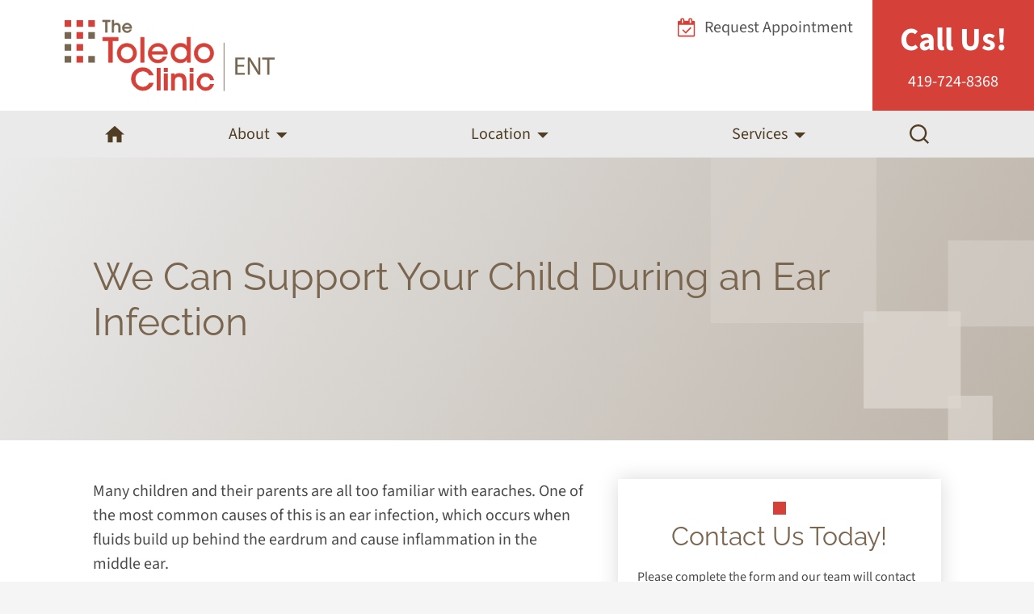

--- FILE ---
content_type: text/html; charset=UTF-8
request_url: https://toledoclinicent.com/ent/pediatric-ear-infections/
body_size: 43099
content:
<!DOCTYPE html>
<html lang="en-US" class="fuel5">

<head> <script>
var gform;gform||(document.addEventListener("gform_main_scripts_loaded",function(){gform.scriptsLoaded=!0}),document.addEventListener("gform/theme/scripts_loaded",function(){gform.themeScriptsLoaded=!0}),window.addEventListener("DOMContentLoaded",function(){gform.domLoaded=!0}),gform={domLoaded:!1,scriptsLoaded:!1,themeScriptsLoaded:!1,isFormEditor:()=>"function"==typeof InitializeEditor,callIfLoaded:function(o){return!(!gform.domLoaded||!gform.scriptsLoaded||!gform.themeScriptsLoaded&&!gform.isFormEditor()||(gform.isFormEditor()&&console.warn("The use of gform.initializeOnLoaded() is deprecated in the form editor context and will be removed in Gravity Forms 3.1."),o(),0))},initializeOnLoaded:function(o){gform.callIfLoaded(o)||(document.addEventListener("gform_main_scripts_loaded",()=>{gform.scriptsLoaded=!0,gform.callIfLoaded(o)}),document.addEventListener("gform/theme/scripts_loaded",()=>{gform.themeScriptsLoaded=!0,gform.callIfLoaded(o)}),window.addEventListener("DOMContentLoaded",()=>{gform.domLoaded=!0,gform.callIfLoaded(o)}))},hooks:{action:{},filter:{}},addAction:function(o,r,e,t){gform.addHook("action",o,r,e,t)},addFilter:function(o,r,e,t){gform.addHook("filter",o,r,e,t)},doAction:function(o){gform.doHook("action",o,arguments)},applyFilters:function(o){return gform.doHook("filter",o,arguments)},removeAction:function(o,r){gform.removeHook("action",o,r)},removeFilter:function(o,r,e){gform.removeHook("filter",o,r,e)},addHook:function(o,r,e,t,n){null==gform.hooks[o][r]&&(gform.hooks[o][r]=[]);var d=gform.hooks[o][r];null==n&&(n=r+"_"+d.length),gform.hooks[o][r].push({tag:n,callable:e,priority:t=null==t?10:t})},doHook:function(r,o,e){var t;if(e=Array.prototype.slice.call(e,1),null!=gform.hooks[r][o]&&((o=gform.hooks[r][o]).sort(function(o,r){return o.priority-r.priority}),o.forEach(function(o){"function"!=typeof(t=o.callable)&&(t=window[t]),"action"==r?t.apply(null,e):e[0]=t.apply(null,e)})),"filter"==r)return e[0]},removeHook:function(o,r,t,n){var e;null!=gform.hooks[o][r]&&(e=(e=gform.hooks[o][r]).filter(function(o,r,e){return!!(null!=n&&n!=o.tag||null!=t&&t!=o.priority)}),gform.hooks[o][r]=e)}});
</script>
<meta charset="UTF-8" /><script>if(navigator.userAgent.match(/MSIE|Internet Explorer/i)||navigator.userAgent.match(/Trident\/7\..*?rv:11/i)){var href=document.location.href;if(!href.match(/[?&]nowprocket/)){if(href.indexOf("?")==-1){if(href.indexOf("#")==-1){document.location.href=href+"?nowprocket=1"}else{document.location.href=href.replace("#","?nowprocket=1#")}}else{if(href.indexOf("#")==-1){document.location.href=href+"&nowprocket=1"}else{document.location.href=href.replace("#","&nowprocket=1#")}}}}</script><script>(()=>{class RocketLazyLoadScripts{constructor(){this.v="2.0.4",this.userEvents=["keydown","keyup","mousedown","mouseup","mousemove","mouseover","mouseout","touchmove","touchstart","touchend","touchcancel","wheel","click","dblclick","input"],this.attributeEvents=["onblur","onclick","oncontextmenu","ondblclick","onfocus","onmousedown","onmouseenter","onmouseleave","onmousemove","onmouseout","onmouseover","onmouseup","onmousewheel","onscroll","onsubmit"]}async t(){this.i(),this.o(),/iP(ad|hone)/.test(navigator.userAgent)&&this.h(),this.u(),this.l(this),this.m(),this.k(this),this.p(this),this._(),await Promise.all([this.R(),this.L()]),this.lastBreath=Date.now(),this.S(this),this.P(),this.D(),this.O(),this.M(),await this.C(this.delayedScripts.normal),await this.C(this.delayedScripts.defer),await this.C(this.delayedScripts.async),await this.T(),await this.F(),await this.j(),await this.A(),window.dispatchEvent(new Event("rocket-allScriptsLoaded")),this.everythingLoaded=!0,this.lastTouchEnd&&await new Promise(t=>setTimeout(t,500-Date.now()+this.lastTouchEnd)),this.I(),this.H(),this.U(),this.W()}i(){this.CSPIssue=sessionStorage.getItem("rocketCSPIssue"),document.addEventListener("securitypolicyviolation",t=>{this.CSPIssue||"script-src-elem"!==t.violatedDirective||"data"!==t.blockedURI||(this.CSPIssue=!0,sessionStorage.setItem("rocketCSPIssue",!0))},{isRocket:!0})}o(){window.addEventListener("pageshow",t=>{this.persisted=t.persisted,this.realWindowLoadedFired=!0},{isRocket:!0}),window.addEventListener("pagehide",()=>{this.onFirstUserAction=null},{isRocket:!0})}h(){let t;function e(e){t=e}window.addEventListener("touchstart",e,{isRocket:!0}),window.addEventListener("touchend",function i(o){o.changedTouches[0]&&t.changedTouches[0]&&Math.abs(o.changedTouches[0].pageX-t.changedTouches[0].pageX)<10&&Math.abs(o.changedTouches[0].pageY-t.changedTouches[0].pageY)<10&&o.timeStamp-t.timeStamp<200&&(window.removeEventListener("touchstart",e,{isRocket:!0}),window.removeEventListener("touchend",i,{isRocket:!0}),"INPUT"===o.target.tagName&&"text"===o.target.type||(o.target.dispatchEvent(new TouchEvent("touchend",{target:o.target,bubbles:!0})),o.target.dispatchEvent(new MouseEvent("mouseover",{target:o.target,bubbles:!0})),o.target.dispatchEvent(new PointerEvent("click",{target:o.target,bubbles:!0,cancelable:!0,detail:1,clientX:o.changedTouches[0].clientX,clientY:o.changedTouches[0].clientY})),event.preventDefault()))},{isRocket:!0})}q(t){this.userActionTriggered||("mousemove"!==t.type||this.firstMousemoveIgnored?"keyup"===t.type||"mouseover"===t.type||"mouseout"===t.type||(this.userActionTriggered=!0,this.onFirstUserAction&&this.onFirstUserAction()):this.firstMousemoveIgnored=!0),"click"===t.type&&t.preventDefault(),t.stopPropagation(),t.stopImmediatePropagation(),"touchstart"===this.lastEvent&&"touchend"===t.type&&(this.lastTouchEnd=Date.now()),"click"===t.type&&(this.lastTouchEnd=0),this.lastEvent=t.type,t.composedPath&&t.composedPath()[0].getRootNode()instanceof ShadowRoot&&(t.rocketTarget=t.composedPath()[0]),this.savedUserEvents.push(t)}u(){this.savedUserEvents=[],this.userEventHandler=this.q.bind(this),this.userEvents.forEach(t=>window.addEventListener(t,this.userEventHandler,{passive:!1,isRocket:!0})),document.addEventListener("visibilitychange",this.userEventHandler,{isRocket:!0})}U(){this.userEvents.forEach(t=>window.removeEventListener(t,this.userEventHandler,{passive:!1,isRocket:!0})),document.removeEventListener("visibilitychange",this.userEventHandler,{isRocket:!0}),this.savedUserEvents.forEach(t=>{(t.rocketTarget||t.target).dispatchEvent(new window[t.constructor.name](t.type,t))})}m(){const t="return false",e=Array.from(this.attributeEvents,t=>"data-rocket-"+t),i="["+this.attributeEvents.join("],[")+"]",o="[data-rocket-"+this.attributeEvents.join("],[data-rocket-")+"]",s=(e,i,o)=>{o&&o!==t&&(e.setAttribute("data-rocket-"+i,o),e["rocket"+i]=new Function("event",o),e.setAttribute(i,t))};new MutationObserver(t=>{for(const n of t)"attributes"===n.type&&(n.attributeName.startsWith("data-rocket-")||this.everythingLoaded?n.attributeName.startsWith("data-rocket-")&&this.everythingLoaded&&this.N(n.target,n.attributeName.substring(12)):s(n.target,n.attributeName,n.target.getAttribute(n.attributeName))),"childList"===n.type&&n.addedNodes.forEach(t=>{if(t.nodeType===Node.ELEMENT_NODE)if(this.everythingLoaded)for(const i of[t,...t.querySelectorAll(o)])for(const t of i.getAttributeNames())e.includes(t)&&this.N(i,t.substring(12));else for(const e of[t,...t.querySelectorAll(i)])for(const t of e.getAttributeNames())this.attributeEvents.includes(t)&&s(e,t,e.getAttribute(t))})}).observe(document,{subtree:!0,childList:!0,attributeFilter:[...this.attributeEvents,...e]})}I(){this.attributeEvents.forEach(t=>{document.querySelectorAll("[data-rocket-"+t+"]").forEach(e=>{this.N(e,t)})})}N(t,e){const i=t.getAttribute("data-rocket-"+e);i&&(t.setAttribute(e,i),t.removeAttribute("data-rocket-"+e))}k(t){Object.defineProperty(HTMLElement.prototype,"onclick",{get(){return this.rocketonclick||null},set(e){this.rocketonclick=e,this.setAttribute(t.everythingLoaded?"onclick":"data-rocket-onclick","this.rocketonclick(event)")}})}S(t){function e(e,i){let o=e[i];e[i]=null,Object.defineProperty(e,i,{get:()=>o,set(s){t.everythingLoaded?o=s:e["rocket"+i]=o=s}})}e(document,"onreadystatechange"),e(window,"onload"),e(window,"onpageshow");try{Object.defineProperty(document,"readyState",{get:()=>t.rocketReadyState,set(e){t.rocketReadyState=e},configurable:!0}),document.readyState="loading"}catch(t){console.log("WPRocket DJE readyState conflict, bypassing")}}l(t){this.originalAddEventListener=EventTarget.prototype.addEventListener,this.originalRemoveEventListener=EventTarget.prototype.removeEventListener,this.savedEventListeners=[],EventTarget.prototype.addEventListener=function(e,i,o){o&&o.isRocket||!t.B(e,this)&&!t.userEvents.includes(e)||t.B(e,this)&&!t.userActionTriggered||e.startsWith("rocket-")||t.everythingLoaded?t.originalAddEventListener.call(this,e,i,o):(t.savedEventListeners.push({target:this,remove:!1,type:e,func:i,options:o}),"mouseenter"!==e&&"mouseleave"!==e||t.originalAddEventListener.call(this,e,t.savedUserEvents.push,o))},EventTarget.prototype.removeEventListener=function(e,i,o){o&&o.isRocket||!t.B(e,this)&&!t.userEvents.includes(e)||t.B(e,this)&&!t.userActionTriggered||e.startsWith("rocket-")||t.everythingLoaded?t.originalRemoveEventListener.call(this,e,i,o):t.savedEventListeners.push({target:this,remove:!0,type:e,func:i,options:o})}}J(t,e){this.savedEventListeners=this.savedEventListeners.filter(i=>{let o=i.type,s=i.target||window;return e!==o||t!==s||(this.B(o,s)&&(i.type="rocket-"+o),this.$(i),!1)})}H(){EventTarget.prototype.addEventListener=this.originalAddEventListener,EventTarget.prototype.removeEventListener=this.originalRemoveEventListener,this.savedEventListeners.forEach(t=>this.$(t))}$(t){t.remove?this.originalRemoveEventListener.call(t.target,t.type,t.func,t.options):this.originalAddEventListener.call(t.target,t.type,t.func,t.options)}p(t){let e;function i(e){return t.everythingLoaded?e:e.split(" ").map(t=>"load"===t||t.startsWith("load.")?"rocket-jquery-load":t).join(" ")}function o(o){function s(e){const s=o.fn[e];o.fn[e]=o.fn.init.prototype[e]=function(){return this[0]===window&&t.userActionTriggered&&("string"==typeof arguments[0]||arguments[0]instanceof String?arguments[0]=i(arguments[0]):"object"==typeof arguments[0]&&Object.keys(arguments[0]).forEach(t=>{const e=arguments[0][t];delete arguments[0][t],arguments[0][i(t)]=e})),s.apply(this,arguments),this}}if(o&&o.fn&&!t.allJQueries.includes(o)){const e={DOMContentLoaded:[],"rocket-DOMContentLoaded":[]};for(const t in e)document.addEventListener(t,()=>{e[t].forEach(t=>t())},{isRocket:!0});o.fn.ready=o.fn.init.prototype.ready=function(i){function s(){parseInt(o.fn.jquery)>2?setTimeout(()=>i.bind(document)(o)):i.bind(document)(o)}return"function"==typeof i&&(t.realDomReadyFired?!t.userActionTriggered||t.fauxDomReadyFired?s():e["rocket-DOMContentLoaded"].push(s):e.DOMContentLoaded.push(s)),o([])},s("on"),s("one"),s("off"),t.allJQueries.push(o)}e=o}t.allJQueries=[],o(window.jQuery),Object.defineProperty(window,"jQuery",{get:()=>e,set(t){o(t)}})}P(){const t=new Map;document.write=document.writeln=function(e){const i=document.currentScript,o=document.createRange(),s=i.parentElement;let n=t.get(i);void 0===n&&(n=i.nextSibling,t.set(i,n));const c=document.createDocumentFragment();o.setStart(c,0),c.appendChild(o.createContextualFragment(e)),s.insertBefore(c,n)}}async R(){return new Promise(t=>{this.userActionTriggered?t():this.onFirstUserAction=t})}async L(){return new Promise(t=>{document.addEventListener("DOMContentLoaded",()=>{this.realDomReadyFired=!0,t()},{isRocket:!0})})}async j(){return this.realWindowLoadedFired?Promise.resolve():new Promise(t=>{window.addEventListener("load",t,{isRocket:!0})})}M(){this.pendingScripts=[];this.scriptsMutationObserver=new MutationObserver(t=>{for(const e of t)e.addedNodes.forEach(t=>{"SCRIPT"!==t.tagName||t.noModule||t.isWPRocket||this.pendingScripts.push({script:t,promise:new Promise(e=>{const i=()=>{const i=this.pendingScripts.findIndex(e=>e.script===t);i>=0&&this.pendingScripts.splice(i,1),e()};t.addEventListener("load",i,{isRocket:!0}),t.addEventListener("error",i,{isRocket:!0}),setTimeout(i,1e3)})})})}),this.scriptsMutationObserver.observe(document,{childList:!0,subtree:!0})}async F(){await this.X(),this.pendingScripts.length?(await this.pendingScripts[0].promise,await this.F()):this.scriptsMutationObserver.disconnect()}D(){this.delayedScripts={normal:[],async:[],defer:[]},document.querySelectorAll("script[type$=rocketlazyloadscript]").forEach(t=>{t.hasAttribute("data-rocket-src")?t.hasAttribute("async")&&!1!==t.async?this.delayedScripts.async.push(t):t.hasAttribute("defer")&&!1!==t.defer||"module"===t.getAttribute("data-rocket-type")?this.delayedScripts.defer.push(t):this.delayedScripts.normal.push(t):this.delayedScripts.normal.push(t)})}async _(){await this.L();let t=[];document.querySelectorAll("script[type$=rocketlazyloadscript][data-rocket-src]").forEach(e=>{let i=e.getAttribute("data-rocket-src");if(i&&!i.startsWith("data:")){i.startsWith("//")&&(i=location.protocol+i);try{const o=new URL(i).origin;o!==location.origin&&t.push({src:o,crossOrigin:e.crossOrigin||"module"===e.getAttribute("data-rocket-type")})}catch(t){}}}),t=[...new Map(t.map(t=>[JSON.stringify(t),t])).values()],this.Y(t,"preconnect")}async G(t){if(await this.K(),!0!==t.noModule||!("noModule"in HTMLScriptElement.prototype))return new Promise(e=>{let i;function o(){(i||t).setAttribute("data-rocket-status","executed"),e()}try{if(navigator.userAgent.includes("Firefox/")||""===navigator.vendor||this.CSPIssue)i=document.createElement("script"),[...t.attributes].forEach(t=>{let e=t.nodeName;"type"!==e&&("data-rocket-type"===e&&(e="type"),"data-rocket-src"===e&&(e="src"),i.setAttribute(e,t.nodeValue))}),t.text&&(i.text=t.text),t.nonce&&(i.nonce=t.nonce),i.hasAttribute("src")?(i.addEventListener("load",o,{isRocket:!0}),i.addEventListener("error",()=>{i.setAttribute("data-rocket-status","failed-network"),e()},{isRocket:!0}),setTimeout(()=>{i.isConnected||e()},1)):(i.text=t.text,o()),i.isWPRocket=!0,t.parentNode.replaceChild(i,t);else{const i=t.getAttribute("data-rocket-type"),s=t.getAttribute("data-rocket-src");i?(t.type=i,t.removeAttribute("data-rocket-type")):t.removeAttribute("type"),t.addEventListener("load",o,{isRocket:!0}),t.addEventListener("error",i=>{this.CSPIssue&&i.target.src.startsWith("data:")?(console.log("WPRocket: CSP fallback activated"),t.removeAttribute("src"),this.G(t).then(e)):(t.setAttribute("data-rocket-status","failed-network"),e())},{isRocket:!0}),s?(t.fetchPriority="high",t.removeAttribute("data-rocket-src"),t.src=s):t.src="data:text/javascript;base64,"+window.btoa(unescape(encodeURIComponent(t.text)))}}catch(i){t.setAttribute("data-rocket-status","failed-transform"),e()}});t.setAttribute("data-rocket-status","skipped")}async C(t){const e=t.shift();return e?(e.isConnected&&await this.G(e),this.C(t)):Promise.resolve()}O(){this.Y([...this.delayedScripts.normal,...this.delayedScripts.defer,...this.delayedScripts.async],"preload")}Y(t,e){this.trash=this.trash||[];let i=!0;var o=document.createDocumentFragment();t.forEach(t=>{const s=t.getAttribute&&t.getAttribute("data-rocket-src")||t.src;if(s&&!s.startsWith("data:")){const n=document.createElement("link");n.href=s,n.rel=e,"preconnect"!==e&&(n.as="script",n.fetchPriority=i?"high":"low"),t.getAttribute&&"module"===t.getAttribute("data-rocket-type")&&(n.crossOrigin=!0),t.crossOrigin&&(n.crossOrigin=t.crossOrigin),t.integrity&&(n.integrity=t.integrity),t.nonce&&(n.nonce=t.nonce),o.appendChild(n),this.trash.push(n),i=!1}}),document.head.appendChild(o)}W(){this.trash.forEach(t=>t.remove())}async T(){try{document.readyState="interactive"}catch(t){}this.fauxDomReadyFired=!0;try{await this.K(),this.J(document,"readystatechange"),document.dispatchEvent(new Event("rocket-readystatechange")),await this.K(),document.rocketonreadystatechange&&document.rocketonreadystatechange(),await this.K(),this.J(document,"DOMContentLoaded"),document.dispatchEvent(new Event("rocket-DOMContentLoaded")),await this.K(),this.J(window,"DOMContentLoaded"),window.dispatchEvent(new Event("rocket-DOMContentLoaded"))}catch(t){console.error(t)}}async A(){try{document.readyState="complete"}catch(t){}try{await this.K(),this.J(document,"readystatechange"),document.dispatchEvent(new Event("rocket-readystatechange")),await this.K(),document.rocketonreadystatechange&&document.rocketonreadystatechange(),await this.K(),this.J(window,"load"),window.dispatchEvent(new Event("rocket-load")),await this.K(),window.rocketonload&&window.rocketonload(),await this.K(),this.allJQueries.forEach(t=>t(window).trigger("rocket-jquery-load")),await this.K(),this.J(window,"pageshow");const t=new Event("rocket-pageshow");t.persisted=this.persisted,window.dispatchEvent(t),await this.K(),window.rocketonpageshow&&window.rocketonpageshow({persisted:this.persisted})}catch(t){console.error(t)}}async K(){Date.now()-this.lastBreath>45&&(await this.X(),this.lastBreath=Date.now())}async X(){return document.hidden?new Promise(t=>setTimeout(t)):new Promise(t=>requestAnimationFrame(t))}B(t,e){return e===document&&"readystatechange"===t||(e===document&&"DOMContentLoaded"===t||(e===window&&"DOMContentLoaded"===t||(e===window&&"load"===t||e===window&&"pageshow"===t)))}static run(){(new RocketLazyLoadScripts).t()}}RocketLazyLoadScripts.run()})();</script>

<title>We Can Support Your Child During an Ear Infection | Toledo Clinic ENT</title>
<link data-rocket-prefetch href="https://www.googletagmanager.com" rel="dns-prefetch">
<link data-rocket-prefetch href="https://www.google-analytics.com" rel="dns-prefetch">
<link data-rocket-prefetch href="https://googleads.g.doubleclick.net" rel="dns-prefetch">
<link crossorigin data-rocket-preload as="font" href="https://toledoclinicent.com/wp-content/themes/fuel-junior/fonts/SourceSans3-Regular.woff2" rel="preload">
<link crossorigin data-rocket-preload as="font" href="https://toledoclinicent.com/wp-content/themes/fuel-junior/fonts/Raleway-Regular.woff2" rel="preload">
<style id="rocket-critical-css">.hours{display:block;max-width:15em}.hours-row{display:flex;padding:0.1em 0}.hours-day{margin-right:0.2em;min-width:2.7em}:root{--contain-padding:clamp(9vw, calc(50vw - 30rem), 18rem);--primary-color:#7A664F;--accent-color:#555;--dark-grey:#292929;--red-orng:#D54038;--light-blue:#D7EDFF;--med-blue:#A4D5FF;--dark-blue:#004988;--light-brown:#7F705C;--title-font:'Raleway', sans-serif;--title-color:var(--primary-color);--content-font:'Source Sans 3', sans-serif;--content-color:#4a4a4a;--outline-color:#69F}html{line-height:1.15;-webkit-text-size-adjust:100%}body{margin:0}main{display:block}h1{font-size:2em;margin:.67em 0}a{background-color:transparent}img{border-style:none}input{font-family:inherit;font-size:100%;line-height:1.15;margin:0}input{overflow:visible}[type=submit]{-webkit-appearance:button}[type=submit]::-moz-focus-inner{border-style:none;padding:0}[type=submit]:-moz-focusring{outline:1px dotted ButtonText}[type=search]{-webkit-appearance:textfield;outline-offset:-2px}[type=search]::-webkit-search-decoration{-webkit-appearance:none}::-webkit-file-upload-button{-webkit-appearance:button;font:inherit}details{display:block}summary{display:list-item}*,*::before,*::after{box-sizing:border-box;-webkit-font-smoothing:antialiased;-moz-osx-font-smoothing:grayscale}html{font-family:sans-serif;font-size:125%;line-height:1.5;-webkit-overflow-scrolling:touch}body{position:relative;min-width:18rem;font-family:var(--content-font);font-size:clamp(0.9rem,1.9vw,1rem);line-height:1.5;color:var(--content-color);background:#f5f5f5}h1,h2{margin:0 0 0.5em 0;font-family:var(--title-font);font-weight:400;line-height:normal;color:var(--title-color)}h1{font-size:clamp(1.4rem,4vw,2.4rem)}h2{font-size:clamp(1.3rem,4vw,2rem)}p{margin:0 0 1.2em}ul{margin:0;padding:0;list-style:none}li{margin:0}iframe,img,svg{vertical-align:middle;max-width:100%}img,svg{height:auto}img{object-fit:cover}img[src*=".jpg"]{background:#eee}iframe{margin:0 auto 3rem auto}a{text-decoration:none;color:var(--accent-color)}a[href^="tel:"]{white-space:nowrap}input{margin:0;border:0;padding:0;color:inherit;background:none}.site-wrapper{margin:auto;width:100%;max-width:96rem;background:#fff}.site-wrapper>*{width:100%}.contain{display:block;position:relative;margin:auto;padding-right:var(--contain-padding);padding-left:var(--contain-padding);width:100%}.gform_heading{display:none}.search-form{display:flex}.search-form label{width:100%}a,summary{outline-style:solid;outline-color:transparent;outline-offset:0;outline-width:2px}a{outline-offset:0.5rem}.skip-to-content{display:block;position:absolute;top:-10000rem;left:1rem;z-index:99999;padding:0.5em 1em;background:#eee;box-shadow:1px 1px 0.2em rgba(0,0,0,0.5)}.screen-reader-text{position:absolute;top:auto;left:-10000rem;height:1px;width:1px;overflow:hidden}.header{min-height:6rem;display:flex;justify-content:center;align-items:center;padding:0.8rem 2.5rem}.header-left-container{max-width:13rem}.header-logo{display:inline-block}.header-phone,.header-req-appt{display:none}@media (min-width:68.5em){.header{display:grid;grid-template-areas:'left blank right';justify-items:self-end;justify-content:space-between;align-items:initial;text-align:left;padding-top:0;padding-right:0;padding-bottom:0;padding-left:4rem;min-height:clamp(5rem,10.7vw,7rem)}.header-left-container{grid-area:left;display:flex;align-items:center}.header-logo{display:flex}.header-right-container{grid-area:right;display:flex}.header-phone{grid-area:phone;display:block;width:10rem}.header-phone .phone{color:#fff;height:100%;display:flex;flex-wrap:wrap;justify-content:center;align-content:center;background:var(--red-orng)}.header-phone-text{width:100%;text-align:center;font-size:2rem;line-height:normal;font-weight:700;margin:0 0 0.4rem}.header-req-appt{display:flex;align-items:center;padding:0 0.6rem;margin:0.8rem 0.6rem 0 0;height:1.8rem;font-size:1rem}.header-req-appt svg{margin-right:0.5rem;height:1.2rem;width:1.2rem}}@media (min-width:38.5em){.footer-location-line:nth-child(1){grid-area:left-top}.footer-location-line:nth-child(2){grid-area:left-middle}.footer-location-line:nth-child(3){grid-area:left-bottom}.footer-location-line:nth-child(4){grid-area:right}}@media (min-width:50em){.footer-locations{grid-area:left}.footer-links{display:block;grid-area:right}}@media (min-width:68.5em){.copyright{grid-area:copyright;margin:0}.policy-nav{grid-area:nav;justify-self:end}}.locations-section-info-col{background:linear-gradient(180deg,#F5F5F5 0%,#B4A89B 100%);padding:1.5rem 1.2rem 1.8rem 2.8rem;position:relative}.locations-section-info-col-container{position:relative;z-index:1}.locations-title{color:var(--primary-color);font-size:clamp(1.3rem,3.7vw,2rem);position:relative;line-height:1.15;margin:0 0 0.8rem}.locations-title:before{content:"";background:var(--red-orng);width:clamp(0.5rem,1.4vw,0.8rem);height:clamp(0.5rem,1.4vw,0.8rem);position:absolute;top:clamp(0.45rem,1.4vw,0.75rem);right:calc(100% + clamp(0.5rem,1.4vw,0.5rem))}.locations-section-addr-line{margin:0 0 0.8rem;position:relative}.locations-section-addr-line:last-of-type{margin:0 0 0}.locations-section-addr-line,.locations-section-addr-line a{color:var(--content-color);line-height:1.5;font-size:clamp(0.9rem,1.9vw,1rem)}.locations-section-addr-line svg{position:absolute;z-index:1;top:0.25rem;left:-1.45rem;height:1rem}.locations-section-addr-line a{position:relative;display:inline-block}.locations-section-addr-line a:after{content:'';position:absolute;right:0;bottom:-0.15rem;left:0;height:0.05rem;background:var(--content-color);transform:scale(0,1);transform-origin:left}.location-section-hours-table{display:flex;align-items:flex-start;flex-flow:column}.location-section-hours-table .hours-row{justify-content:flex-start}.location-section-hours-table .hours-day{min-width:3.5rem}.location-section-hours-table .hours-time{text-align:left}@media (min-width:38.5em) and (max-width:58.49em){.locations-section-info-col{padding:2rem 1rem 1.8rem 3.5rem}.locations-section-info-col-container{display:grid;align-items:flex-start;grid-template-areas:'top top' 'left-top right' 'left-middle right' 'left-bottom right';gap:0rem 1.5rem}.locations-title{grid-area:top}.location-address-line{grid-area:left-top}.location-phone-line{grid-area:left-middle}.location-fax-line{grid-area:left-bottom}.location-hours-line{grid-area:right}}@media (min-width:58.5em){.locations-section{display:flex}.locations-section-info-col{order:2;width:50%;background:linear-gradient(180deg,#F5F5F5 0%,#B4A89B 100%);padding:3rem 0 4rem 4.5rem}.locations-title{margin:0 0 1.7rem}.locations-section-addr-line{margin:0 0 1.2rem}.locations-section-map-col{width:50%}.locations-section-map-img{display:block;height:100%}}@media (min-width:68.5em){.locations-section-info-col{padding:5.3rem 0 7.4rem 7rem}}.contact-section-img-1{grid-area:one}.contact-section-img-2{grid-area:two}.contact-section-img-3{grid-area:three}.contact-section-img-4{grid-area:four}.contact-section-img-5{grid-area:five}.contact-section-img-6{grid-area:six}.contact-section-img-7{grid-area:seven}.contact-section-img-8{grid-area:eight}.contact-section-img-9{grid-area:nine}.contact-section-img-10{grid-area:ten}.contact-section-img-11{grid-area:eleven}.contact-section-img-12{grid-area:twelve}@media (max-width:68.49em){:root{--menu-bg-color:var( --red-orng);--menu-lvl1-bg-color:var(--light-brown);--menu-link-color:#fff;--menu-border-color:rgba(255,255,255,0.35);--menu-marker:polygon(50% 100%, 0 0, 100% 0)}.primary-menu .menu-desktop{display:none}.primary-menu{display:flex;position:fixed;right:0;bottom:0;left:0;z-index:999;color:var(--menu-link-color);background:var(--menu-bg-color);box-shadow:0 0 0.5rem rgba(0,0,0,0.2)}.primary-menu::before{content:'';position:absolute;top:0;right:0;bottom:0;left:0;z-index:-1;border-top:1px solid var(--menu-border-color);background:var(--menu-bg-color)}summary.menu-item-title::-webkit-details-marker{display:none}summary.menu-item-title{list-style:none}.menu-level-1{flex:1 1 auto;width:auto;min-width:18%}.menu-level-1:nth-child(n+3){border-left:1px solid var(--menu-border-color)}.menu-level-1>.menu-item-title{display:block;text-align:center;text-decoration:none;outline-offset:0}.menu-level-1>.menu-item-title>span{display:block;padding:0.7rem 0.2rem 0.5rem;font-size:0.6em;text-align:center;color:var(--menu-link-color)}.menu-level-1>.menu-item-title>span>svg{display:block;margin:0 auto 0.1rem;width:1.5rem;height:1rem}.menu-level-1>summary.menu-item-title::before{content:'';position:absolute;right:0;bottom:0;left:0;z-index:-5;height:100vh;background:rgba(0,0,0,0.3);opacity:0}.menu-level-1>.menu-sub{position:absolute;right:0;bottom:0;left:0;z-index:-4;padding:0.6rem 0 4.5rem;max-height:100vh;max-height:100dvh;overflow:auto;overscroll-behavior:contain;background:var(--menu-lvl1-bg-color);box-shadow:0 0 2rem rgba(0,0,0,0.3);opacity:0;transform:translateY(100%)}.menu-sub .menu-item-title{display:block;position:relative;text-decoration:none;color:var(--menu-link-color);outline-offset:0}.menu-sub summary.menu-item-title::after{content:'';position:absolute;top:0;right:1.5rem;bottom:0;margin:auto;width:0.7rem;height:0.35rem;background:var(--menu-link-color);transform-style:preserve-3d;-webkit-clip-path:var(--menu-marker);clip-path:var(--menu-marker)}.menu-sub .menu-item.menu-open>summary.menu-item-title::after{transform:rotateX(180deg);background:var(--primary-color)}.menu-sub .menu-item>summary.menu-item-title::after{background:#fff}.menu-level-2 .menu-item-title{margin:auto}.menu-level-2 .menu-item-title{padding-left:1.5rem;padding-right:2.5rem}.menu-level-2>.menu-sub{background:#fff}.menu-level-3 .menu-item-title{padding-left:2.5rem}.menu-level-2 .menu-item-title{padding-top:0;padding-bottom:0;max-height:0;overflow:hidden;opacity:0}.menu-level-2 .menu-sub .menu-item-title{color:var(--primary-color);background:#fff}.menu-level-2 .menu-sub .menu-sub .menu-item-title{background:rgba(127,112,92,0.10)}.menu-sub .menu-level-3 summary.menu-item-title::after{background:var(--primary-color)}.menu-bio-link{display:flex;align-items:center;position:relative;border-bottom:1px solid var(--menu-border-color);padding-left:1rem;padding-right:2.5rem;max-height:0;overflow:hidden;text-decoration:none;color:#fff;opacity:0;outline-offset:0}.menu-bio-list>.menu-bio-link:nth-child(even){background:rgba(43,41,39,0.1)}.menu-bio-link:nth-child(even){background:rgba(255,255,255,0.1)}.menu-bio-link::after{content:'';position:absolute;top:0;right:1.5rem;bottom:0;margin:auto;width:0.7rem;height:0.35rem;background:var(--primary-color);-webkit-clip-path:var(--menu-marker);clip-path:var(--menu-marker);transform:rotate(-90deg)}.menu-bio-image{display:block;flex:0 0 auto;position:relative;margin:0.5rem;padding:0.7rem;width:3rem;height:3rem;overflow:hidden}.menu-bio-image img{position:absolute;top:0;right:0;bottom:0;left:0;width:100%;height:100%;object-fit:cover;object-position:center top}.menu-bio-label{display:block;width:100%;margin-left:0.2rem;line-height:normal}.menu-bio-name{display:block;margin-bottom:0.2rem;font-size:0.9em;color:var(--primary-color)}.menu-bio-cred{display:block;font-size:0.8em;color:var(--primary-color)}.menu-locations>.menu-sub{padding-top:0;padding-bottom:3.2rem}.menu-locations-section{padding-top:0.6rem;padding-bottom:2rem}.menu-locations-section .locations-section-info-col{background:var(--light-brown)}.menu-locations-section .locations-title{display:none}.menu-locations-section .locations-section-addr-line,.menu-locations-section .locations-section-addr-line a{color:#fff}.menu-locations-section .locations-section-addr-line a:after{background:#fff}.menu-locations-section .locations-section-map-col{display:block;text-align:center}.menu-locations-section .locations-section-map-col img{width:100%;max-width:25rem;margin:auto}.primary-menu .search-form{padding:1rem 1.5rem;max-width:32rem;margin:auto}.primary-menu .search-field{padding:0.5em 1em;width:100%;line-height:1.5;color:#fff;background:none;border:1px solid #fff;border-right:none;border-radius:0.2rem 0 0 0.2rem}.primary-menu .search-submit{padding:0.5em 1em;line-height:1.5;color:#fff;background:var(--red-orng);border-radius:0 0.2rem 0.2rem 0;border:1px solid #fff;border-left:none}.primary-menu ::-ms-input-placeholder{color:#fff}.menu-top-logo{text-align:center;position:relative}.menu-top-logo .menu-item-title{padding:0 0 0!important;border:none;margin:0 0 0.6rem}.mobile-menu-btn{padding:0 var(--contain-padding)}.mobile-menu-btn .menu-item-title{display:flex;justify-content:center;align-items:center;background:#fff;color:var(--red-orng);padding:0 0;font-size:1rem;width:100%;max-width:15rem;margin:0 auto 0.8rem;border-radius:0.2rem}.mobile-menu-btn .menu-item-title svg{margin-right:0.4rem}}@media (min-width:26em) and (max-width:68.49em){.menu-level-1{width:100%}}@media (min-width:58.5em) and (max-width:68.49em){.menu-locations-section{flex-wrap:wrap}.menu-top-logo{width:100%}}@media (min-width:68.5em){:root{--menu-bg-color:#EAEAEA;--menu-sub-bg-color:var( --light-brown);--menu-link-color:#fff;--menu-link-hover-bg-color:rgba(0,0,0,0.15);--menu-marker:polygon(50% 100%, 0 0, 100% 0);--menu-height:2.9rem;--menu-sub-height:30.8rem}.primary-menu .menu-mobile{display:none}.primary-menu{display:flex;justify-content:center;position:-webkit-sticky;position:sticky;top:0;z-index:999;padding:0 var(--contain-padding);color:var(--menu-link-color);background:var(--menu-bg-color)}summary.menu-item-title::-webkit-details-marker{display:none}summary.menu-item-title{list-style:none}.menu-level-1{flex:1 1 auto}.menu-level-1>.menu-item-title{display:block;text-align:center;text-decoration:none;outline-offset:0}.menu-level-1>.menu-item-title>span{display:block;position:relative;padding:0.7rem;color:#503D23}.menu-level-1>summary.menu-item-title>span::after{content:'';display:inline-block;vertical-align:top;margin:0.65em 0 0 0.4em;width:0.7rem;height:0.35rem;background:#503D23;transform-style:preserve-3d;-webkit-clip-path:var(--menu-marker);clip-path:var(--menu-marker)}.menu-level-1>.menu-item-title>span>svg{display:none}.menu-level-1>summary.menu-item-title::before{content:'';position:fixed;top:0;right:0;bottom:0;left:0;z-index:-5;background:rgba(0,0,0,0.01);opacity:0}.menu-home,.menu-search{flex:1 1 auto;min-width:2rem;width:2%;max-width:2.7rem}.menu-home .menu-item-title,.menu-search .menu-item-title{position:relative;text-indent:-999em}.menu-home>.menu-item-title>span>svg,.menu-search>.menu-item-title>span>svg{display:block;position:absolute;top:0;right:0;bottom:0;left:0;width:1.2rem;height:1.2rem;margin:auto}.menu-sub .menu-item-title{display:block;padding:0.4rem 1rem;text-decoration:none;color:var(--menu-link-color);outline-offset:0}.menu-sub summary.menu-item-title::after{content:'';display:inline-block;vertical-align:top;margin:0.65em 0 0 0.4em;width:0.7rem;height:0.35rem;background:var(--menu-link-color);transform-style:preserve-3d;-webkit-clip-path:var(--menu-marker);clip-path:var(--menu-marker)}.menu-sub .menu-item.menu-open>summary.menu-item-title::after{transform:rotateX(180deg)}.menu-sub::-webkit-scrollbar{width:0.4rem}.menu-sub::-webkit-scrollbar-thumb{background-color:rgba(255,255,255,0.3);border-radius:0.2rem}.menu-sub::-webkit-scrollbar-track{background-color:rgba(0,0,0,0.15)}.menu-level-1>.menu-sub{position:absolute;top:100%;left:1.5rem;right:1.5rem;border-radius:0 0 0.4rem 0.4rem;padding:3.6rem 1.5rem 1.5rem;height:auto;max-height:100vh;max-height:100dvh;overflow:auto;text-align:left;color:var(--menu-link-color);background:var(--menu-sub-bg-color);box-shadow:0 0.1em 0.2em rgba(0,0,0,0.05),0 0.3em 0.6em rgba(0,0,0,0.08),0 1em 2em rgba(0,0,0,0.15);opacity:0;transform:perspective(100rem) rotateX(-15deg);transform-origin:top center;transform-style:preserve-3d;background-image:url(https://toledoclinicent.com/wp-content/themes/fuel-junior/images/menu-bg-squares-desktop.svg);background-repeat:no-repeat;background-position:calc(100% - 2.4rem);background-size:auto 90%}.menu-level-2 summary.menu-item-title{font-size:1.1em;font-weight:bold}.menu-level-2 summary.menu-item-title::after{display:none}.menu-level-3 .menu-sub .menu-item-title{position:relative}.menu-level-3 .menu-sub .menu-item-title:before{content:'';width:0.5rem;height:0.5rem;background:var(--red-orng);position:absolute;top:0;bottom:0;left:-0.25rem;margin:auto;opacity:0}.menu-columns{display:grid;grid-template-columns:repeat(auto-fill,minmax(12em,1fr));grid-template-rows:auto;grid-auto-flow:row dense;gap:1em 1.5em}.menu-columns .menu-item{break-inside:avoid}.menu-columns>.menu-item>.menu-sub{column-width:12em;column-gap:1.5em}.menu-span-2{grid-column:span 2}.menu-span-3{grid-column:span 3}.menu-columns-header{grid-column:1 / -1}.menu-columns-header .menu-item-title{display:inline-block;padding-right:0.5em;padding-bottom:1.3rem;padding-left:0;width:auto;font-size:1rem}.menu-columns-header .menu-item-title::after{content:'';display:inline-block;vertical-align:top;margin:0.65rem 0 0 0.3em;width:0.5rem;height:0.25rem;background:#fff;-webkit-clip-path:var(--menu-marker);clip-path:var(--menu-marker);transform:rotate(-90deg)}.menu-columns>.menu-parent>summary.menu-item-title{margin-bottom:0.5em;font-size:1rem;font-weight:700;border-bottom:1px solid rgba(255,255,255,0.3);border-radius:0;padding-left:0}.menu-tabs>.menu-sub{padding-left:0;padding-right:0;overflow:hidden;height:var(--menu-sub-height)}.menu-tabs .menu-level-2{margin:0 0 0.5rem;width:25%;max-width:18rem}.menu-tabs .menu-level-2>.menu-item-title{position:relative;padding-right:2em;font-size:1em;font-weight:normal}.menu-tabs .menu-level-2>.menu-item-title::after{display:block;position:absolute;top:0;right:1em;bottom:0;margin:auto}.menu-tabs .menu-level-2>.menu-sub{position:absolute;top:0;right:0;left:min(25%,18rem);padding:3.6rem 2rem 1.5rem;max-height:100%;overflow:auto;opacity:0;transform:translateY(-3em)}.menu-bio-list{display:flex;flex-wrap:wrap;gap:2rem clamp(2rem,5.4vw,4rem);justify-content:flex-start;align-items:flex-start}.menu-bio-link{display:block;flex:1 1 auto;min-width:10rem;width:calc(100% / 3);max-width:12rem;line-height:1.3;text-align:center;text-decoration:none;color:var(--menu-link-color)}.menu-bio-image{display:block;position:relative;margin:0 0 0.8rem;width:100%;padding-top:100%;transform-origin:center bottom;will-change:transform}.menu-bio-image:before{content:'';width:0.8rem;height:0.8rem;background:var(--red-orng);position:absolute;right:0;bottom:-0.4rem;left:0;margin:auto;z-index:1}.menu-bio-image img{position:absolute;top:0;right:0;bottom:0;left:0;margin:0;width:100%;height:100%;object-fit:cover;object-position:center top}.menu-bio-label{display:block}.menu-bio-name{display:block;font-size:1.1em}.menu-bio-cred{display:block;font-size:0.9em}.menu-locations>.menu-sub{height:var(--menu-sub-height)}.menu-locations-section{justify-content:center}.menu-locations>.menu-sub{padding-right:3rem;padding-left:4.5rem}.menu-locations-section .locations-section-map-col{order:2;width:100%;max-width:27rem;height:16.8rem;margin-left:2.6rem}.menu-locations-section .locations-section-map-img{width:100%;margin-top:1.7rem}.menu-locations-section .locations-section-info-col{order:1;padding:0 0 0;background:none;width:100%;max-width:29.5rem}.menu-locations-section .locations-title{display:block;color:#fff;font-size:1rem;font-weight:700;border-bottom:1px solid #fff;padding:0 0 0.5rem;margin:0 0 1rem -1.5rem}.menu-locations-section .locations-title:before{display:none}.menu-locations-section .locations-section-addr-line,.menu-locations-section .locations-section-addr-line a{color:#fff}.menu-locations-section .locations-section-addr-line a:after{background:#fff}.menu-providers .search-form{display:none}.menu-search .menu-sub{padding-top:1.5rem}.primary-menu .search-form{max-width:32rem;margin:auto}.primary-menu .search-field{padding:0.5em 1em;width:100%;line-height:1.5;color:#fff;background:none;border:1px solid #fff;border-right:none;border-radius:0.2rem 0 0 0.2rem}.primary-menu .search-submit{padding:0.5em 1em;line-height:1.5;color:#fff;background:var(--red-orng);border-radius:0 0.2rem 0.2rem 0;border:1px solid #fff;border-left:none}.primary-menu ::-ms-input-placeholder{color:#fff}}@media (min-width:78.5em){.menu-locations-section .locations-section-info-col-container{display:grid;justify-content:space-between;align-items:flex-start;grid-template-areas:'top top''left-top right''left-middle right''left-bottom right';gap:0rem 1.5rem}.menu-locations-section .locations-title{grid-area:top}.menu-locations-section .location-address-line{grid-area:left-top;max-width:9rem}.menu-locations-section .location-phone-line{grid-area:left-middle}.menu-locations-section .location-fax-line{grid-area:left-bottom}.menu-locations-section .location-hours-line{grid-area:right}}:root{--block-spacing:1.5em}@media (min-width:38.5em){:root{--block-spacing:2em}}.entry-meta,.entry-by{display:none}.main-header{padding-top:2rem;padding-bottom:2rem;color:#fff;background:linear-gradient(121deg,#EAEAEA 0%,#BDB4A9 100%);min-height:clamp(10rem,32vw,17.5rem);display:flex;align-items:center;position:relative}.main-header:after{content:'';position:absolute;top:45%;right:0;bottom:0;left:0;background-image:url(https://toledoclinicent.com/wp-content/themes/fuel-junior/images/secondary-hero-bg-squares.svg);background-repeat:no-repeat;background-size:contain;background-position:right;z-index:0}.main-title{color:var(--primary-color);font-size:clamp(1.6rem,4.4vw,2.4rem);margin:0;z-index:1}@media (min-width:68.5em){.main-header:after{top:0%}}.entry-content{font-size:clamp(0.9rem,1.9vw,1rem)}.entry-no-sidebar .entry-content{padding-top:2.4rem;padding-bottom:3rem}.entry-content>:first-child{margin-top:0}.entry-content>:last-child{margin-bottom:0}.entry-content a{padding:0 0;color:var(--red-orng);text-decoration:underline;background:linear-gradient(0deg,var(--red-orng),var(--red-orng)) no-repeat right bottom / 0 100%}.entry-content ul{margin-bottom:1.6rem;padding-left:1.1rem;list-style:none}.entry-content li{margin:0 0 0.4em;position:relative;line-height:1.65rem}.entry-content li:before{content:'';width:0.4rem;height:0.4rem;background:var(--red-orng);position:absolute;top:0.6rem;left:-1.1rem}@media (min-width:38.5em){.contact-us-locations-section .address-col-row:has(.address){grid-area:top-left}.contact-us-locations-section .address-col-row:has(.phone){grid-area:middle-left}.contact-us-locations-section .address-col-row:has(.fax){grid-area:bottom-left}.contact-us-locations-section .address-col-row:has(.hours){grid-area:right}}@media (min-width:58.5em){.contact-us-locations-section .address-col-row:has(.address){grid-area:first}.contact-us-locations-section .address-col-row:has(.phone){grid-area:second}.contact-us-locations-section .address-col-row:has(.fax){grid-area:third}.contact-us-locations-section .address-col-row:has(.hours){grid-area:fourth}}.video-pg-container .yotu-pager_layout-default.yotu-pagination-top{padding:0 0 0}.video-pg-container a.yotu-pagination-next{padding:0 1rem;background:var(--red-orng);color:#fff;text-decoration:none;margin:0.5rem 0.75rem 0}.video-pg-container a.yotu-pagination-prev{padding:0 1rem;background:var(--red-orng);color:#fff;text-decoration:none;margin:0 0.75rem 0.5rem}.video-pg-container .yotu-videos li{margin:0 auto 1rem}.video-pg-container .yotu-videos li:before{display:none}.video-pg-container a.yotu-video{background-size:0%}.yotu-playlist{display:block;clear:both;width:100%;padding:30px 0;position:relative}.yotu-videos{float:left;width:100%;padding:20px 0 0;position:relative}.yotu-videos li>a{display:inline-block;text-decoration:none;color:#767676;float:left;width:100%;position:relative;border:none!important}.yotu-videos ul{list-style:none;padding:0;margin:0;width:100%;text-align:center;position:relative;display:-webkit-flex;-webkit-flex-wrap:wrap;display:flex;flex-wrap:wrap}body .yotu-videos .yotu-video .yotu-video-thumb{padding:0;margin:0;border:none;clear:both;display:block;max-width:100%;width:100%;max-height:none}.yotu-video-thumb-wrp{display:-webkit-flex;display:flex;width:100%;position:relative}.yotu-video-thumb-wrp::before{position:absolute;content:""}.yotu-video-thumb-wrp::after{content:"";position:absolute;top:50%;left:50%;transform:translate(-50%,-50%);-ms-transform:translate(-50%,-50%);-o-transform:translate(-50%,-50%);-moz-transform:translate(-50%,-50%);-webkit-transform:translate(-50%,-50%);background:url(https://toledoclinicent.com/wp-content/plugins/yotuwp-easy-youtube-embed/assets/images/square-play.png) no-repeat 50% 50%;width:18%;height:0;padding-top:75%;background-size:contain;zoom:0;filter:alpha(opacity=0);opacity:0}.yotu-playlist .yotu-pagination{width:100%;text-align:center;font-size:12px;color:#767676;padding:15px 0 0;display:inline-block}.yotu-playlist .yotu-pagination span{display:inline-block;display:inline-block;line-height:15px}.yotu-playlist.yotu-limit-min .yotu-pagination-prev{display:none}.yotu-playlist .yotu-pagination a::after{display:none;font-family:"yotu"!important;font-style:normal!important;font-weight:400!important;font-variant:normal!important;text-transform:none!important;speak:none;line-height:26px;-webkit-font-smoothing:antialiased;-moz-osx-font-smoothing:grayscale;content:"\65";-webkit-animation-name:yotuspin;-webkit-animation-duration:1000ms;-webkit-animation-iteration-count:infinite;-webkit-animation-timing-function:linear;-moz-animation-name:yotuspin;-moz-animation-duration:1000ms;-moz-animation-iteration-count:infinite;-moz-animation-timing-function:linear;-ms-animation-name:yotuspin;-ms-animation-duration:1000ms;-ms-animation-iteration-count:infinite;-ms-animation-timing-function:linear;animation-name:yotuspin;animation-duration:1000ms;animation-iteration-count:infinite;animation-timing-function:linear;width:26px;height:26px;font-size:26px;position:absolute;right:-32px}.yotu-playlist .yotu-pagination .yotu-pagination-prev::after{left:-32px;right:autol}.yotu-videos li{float:left;list-style:none!important;margin-bottom:20px;margin-left:0!important;padding:0!important;text-align:left}.yotu-column-3 li{width:32.66%;margin-right:1%!important}.yotu-column-3 li:nth-child(3n){margin-right:0!important}.yotu-playlist .yotu-wrapper-player{margin:0 auto;text-align:center;width:600px}.yotu-player{position:relative;padding-bottom:56.25%!important;height:0;box-shadow:2px 2px 3px 0 rgba(10,10,10,.35)}.yotu-thumb-169 .yotu-video-thumb-wrp>div{padding-bottom:55.7%!important;overflow:hidden;position:relative}.yotu-thumb-169 .yotu-video-thumb-wrp img{position:absolute;top:50%;left:0;transform:translateY(-50%);-ms-transform:translateY(-50%);-o-transform:translateY(-50%);-moz-transform:translateY(-50%);-webkit-transform:translateY(-50%)}.yotu-button-prs{font-weight:500;margin:0 7px;border:solid 1px #d3d3d3;padding:0 15px;outline:0;font-weight:500!important;font-size:11px;text-decoration:none;white-space:nowrap;word-wrap:normal;line-height:28px;vertical-align:middle;border-radius:4px;position:relative;display:inline-block;background:#f8f8f8;color:#272727}.yotu-button-prs-1{box-shadow:0 1px 0 rgba(0,0,0,0.05)}.yotu-thumb-169 .yotu-video-thumb-wrp>div{padding-bottom:55.7%!important;overflow:hidden;position:relative;width:100%}@media only screen and (min-width:1000px) and (max-width:1169px){body .yotu-mode-grid li,body .yotu-mode-grid[class*=' yotu-column-'] li{width:48%!important;margin-right:4%!important}body .yotu-mode-grid li:nth-child(2n){margin-right:0!important}}@media only screen and (max-width:999px){.yotu-wrapper-player{width:100%!important;max-width:100%!important;margin:0 auto}}@media only screen and (min-width:768px) and (max-width:999px){body .yotu-mode-grid li,body .yotu-mode-grid[class*=' yotu-column-'] li{width:48%!important;margin-right:4%!important}body .yotu-mode-grid li:nth-child(2n){margin-right:0!important}}@media only screen and (min-width:480px) and (max-width:767px){body .yotu-mode-grid li,body .yotu-mode-grid[class*=' yotu-column-'] li{width:48%!important;margin-right:4%!important}body .yotu-mode-grid li:nth-child(2n){margin-right:0!important}}@media only screen and (max-width:479px){body .yotu-videos li{width:100%!important;margin-right:0!important}}@-moz-keyframes yotuspin{from{-moz-transform:rotate(0deg)}to{-moz-transform:rotate(360deg)}}@-webkit-keyframes yotuspin{from{-webkit-transform:rotate(0deg)}to{-webkit-transform:rotate(360deg)}}@keyframes yotuspin{from{transform:rotate(0deg)}to{transform:rotate(360deg)}}@font-face{font-display:swap;font-family:"yotu";src:url(https://toledoclinicent.com/wp-content/plugins/yotuwp-easy-youtube-embed/assets/fonts/yotu.eot);src:url(https://toledoclinicent.com/wp-content/plugins/yotuwp-easy-youtube-embed/assets/fonts/yotu.eot?#iefix) format("embedded-opentype"),url(https://toledoclinicent.com/wp-content/plugins/yotuwp-easy-youtube-embed/assets/fonts/yotu.woff) format("woff"),url(https://toledoclinicent.com/wp-content/plugins/yotuwp-easy-youtube-embed/assets/fonts/yotu.ttf) format("truetype"),url(https://toledoclinicent.com/wp-content/plugins/yotuwp-easy-youtube-embed/assets/fonts/yotu.svg#yotu) format("svg");font-weight:400;font-style:normal}</style><link rel="preload" data-rocket-preload as="image" href="https://toledoclinicent.com/wp-content/uploads/2023/09/pediatric-ear-infection.jpeg" imagesrcset="https://toledoclinicent.com/wp-content/uploads/2023/09/pediatric-ear-infection.jpeg 1200w, https://toledoclinicent.com/wp-content/uploads/2023/09/pediatric-ear-infection-768x512.jpeg 768w" imagesizes="(max-width: 1200px) 100vw, 1200px" fetchpriority="high">
<meta name="viewport" content="width=device-width" /><script type="rocketlazyloadscript">
			var fm = {};
			fm.url = {
				site:"https://toledoclinicent.com/",
				admin:"https://toledoclinicent.com/wp-admin/",
				theme:"https://toledoclinicent.com/wp-content/themes/fuel/",
				child:"https://toledoclinicent.com/wp-content/themes/fuel-junior/"
			};
		</script><meta name="dc.title" content="We Can Support Your Child During an Ear Infection | Toledo Clinic ENT">
<meta name="dc.description" content="419-724-8368 | If an ear infection doesn&#039;t clear on its own, our specialists can treat it. Schedule today for a happy, healthier tomorrow.">
<meta name="dc.relation" content="https://toledoclinicent.com/ent/pediatric-ear-infections/">
<meta name="dc.source" content="https://toledoclinicent.com/">
<meta name="dc.language" content="en_US">
<meta name="description" content="419-724-8368 | If an ear infection doesn&#039;t clear on its own, our specialists can treat it. Schedule today for a happy, healthier tomorrow.">
<meta name="robots" content="index, follow, max-snippet:-1, max-image-preview:large, max-video-preview:-1">
<link rel="canonical" href="https://toledoclinicent.com/ent/pediatric-ear-infections/">

<link rel="alternate" type="application/rss+xml" title="Toledo Clinic ENT &raquo; Feed" href="https://toledoclinicent.com/feed/" />
<link rel="alternate" type="application/rss+xml" title="Toledo Clinic ENT &raquo; Comments Feed" href="https://toledoclinicent.com/comments/feed/" />
		<script type="application/ld+json">{"@context":"https:\/\/schema.org","name":"Breadcrumb","@type":"BreadcrumbList","itemListElement":[{"@type":"ListItem","position":1,"item":{"@type":"WebPage","id":"https:\/\/toledoclinicent.com\/ent\/#webpage","url":"https:\/\/toledoclinicent.com\/ent\/","name":"Providing Comprehensive Ear, Nose &#038; Throat Care"}},{"@type":"ListItem","position":2,"item":{"@type":"WebPage","id":"https:\/\/toledoclinicent.com\/ent\/pediatric-ear-infections\/#webpage","url":"https:\/\/toledoclinicent.com\/ent\/pediatric-ear-infections\/","name":"We Can Support Your Child During an Ear Infection"}}]}</script>
<link rel="alternate" title="oEmbed (JSON)" type="application/json+oembed" href="https://toledoclinicent.com/wp-json/oembed/1.0/embed?url=https%3A%2F%2Ftoledoclinicent.com%2Fent%2Fpediatric-ear-infections%2F" />
<link rel="alternate" title="oEmbed (XML)" type="text/xml+oembed" href="https://toledoclinicent.com/wp-json/oembed/1.0/embed?url=https%3A%2F%2Ftoledoclinicent.com%2Fent%2Fpediatric-ear-infections%2F&#038;format=xml" />
<style id='wp-img-auto-sizes-contain-inline-css'>
img:is([sizes=auto i],[sizes^="auto," i]){contain-intrinsic-size:3000px 1500px}
/*# sourceURL=wp-img-auto-sizes-contain-inline-css */
</style>
<style id='wp-block-library-inline-css'>
:root{--wp-block-synced-color:#7a00df;--wp-block-synced-color--rgb:122,0,223;--wp-bound-block-color:var(--wp-block-synced-color);--wp-editor-canvas-background:#ddd;--wp-admin-theme-color:#007cba;--wp-admin-theme-color--rgb:0,124,186;--wp-admin-theme-color-darker-10:#006ba1;--wp-admin-theme-color-darker-10--rgb:0,107,160.5;--wp-admin-theme-color-darker-20:#005a87;--wp-admin-theme-color-darker-20--rgb:0,90,135;--wp-admin-border-width-focus:2px}@media (min-resolution:192dpi){:root{--wp-admin-border-width-focus:1.5px}}.wp-element-button{cursor:pointer}:root .has-very-light-gray-background-color{background-color:#eee}:root .has-very-dark-gray-background-color{background-color:#313131}:root .has-very-light-gray-color{color:#eee}:root .has-very-dark-gray-color{color:#313131}:root .has-vivid-green-cyan-to-vivid-cyan-blue-gradient-background{background:linear-gradient(135deg,#00d084,#0693e3)}:root .has-purple-crush-gradient-background{background:linear-gradient(135deg,#34e2e4,#4721fb 50%,#ab1dfe)}:root .has-hazy-dawn-gradient-background{background:linear-gradient(135deg,#faaca8,#dad0ec)}:root .has-subdued-olive-gradient-background{background:linear-gradient(135deg,#fafae1,#67a671)}:root .has-atomic-cream-gradient-background{background:linear-gradient(135deg,#fdd79a,#004a59)}:root .has-nightshade-gradient-background{background:linear-gradient(135deg,#330968,#31cdcf)}:root .has-midnight-gradient-background{background:linear-gradient(135deg,#020381,#2874fc)}:root{--wp--preset--font-size--normal:16px;--wp--preset--font-size--huge:42px}.has-regular-font-size{font-size:1em}.has-larger-font-size{font-size:2.625em}.has-normal-font-size{font-size:var(--wp--preset--font-size--normal)}.has-huge-font-size{font-size:var(--wp--preset--font-size--huge)}.has-text-align-center{text-align:center}.has-text-align-left{text-align:left}.has-text-align-right{text-align:right}.has-fit-text{white-space:nowrap!important}#end-resizable-editor-section{display:none}.aligncenter{clear:both}.items-justified-left{justify-content:flex-start}.items-justified-center{justify-content:center}.items-justified-right{justify-content:flex-end}.items-justified-space-between{justify-content:space-between}.screen-reader-text{border:0;clip-path:inset(50%);height:1px;margin:-1px;overflow:hidden;padding:0;position:absolute;width:1px;word-wrap:normal!important}.screen-reader-text:focus{background-color:#ddd;clip-path:none;color:#444;display:block;font-size:1em;height:auto;left:5px;line-height:normal;padding:15px 23px 14px;text-decoration:none;top:5px;width:auto;z-index:100000}html :where(.has-border-color){border-style:solid}html :where([style*=border-top-color]){border-top-style:solid}html :where([style*=border-right-color]){border-right-style:solid}html :where([style*=border-bottom-color]){border-bottom-style:solid}html :where([style*=border-left-color]){border-left-style:solid}html :where([style*=border-width]){border-style:solid}html :where([style*=border-top-width]){border-top-style:solid}html :where([style*=border-right-width]){border-right-style:solid}html :where([style*=border-bottom-width]){border-bottom-style:solid}html :where([style*=border-left-width]){border-left-style:solid}html :where(img[class*=wp-image-]){height:auto;max-width:100%}:where(figure){margin:0 0 1em}html :where(.is-position-sticky){--wp-admin--admin-bar--position-offset:var(--wp-admin--admin-bar--height,0px)}@media screen and (max-width:600px){html :where(.is-position-sticky){--wp-admin--admin-bar--position-offset:0px}}

/*# sourceURL=wp-block-library-inline-css */
</style><style id='wp-block-heading-inline-css'>
h1:where(.wp-block-heading).has-background,h2:where(.wp-block-heading).has-background,h3:where(.wp-block-heading).has-background,h4:where(.wp-block-heading).has-background,h5:where(.wp-block-heading).has-background,h6:where(.wp-block-heading).has-background{padding:1.25em 2.375em}h1.has-text-align-left[style*=writing-mode]:where([style*=vertical-lr]),h1.has-text-align-right[style*=writing-mode]:where([style*=vertical-rl]),h2.has-text-align-left[style*=writing-mode]:where([style*=vertical-lr]),h2.has-text-align-right[style*=writing-mode]:where([style*=vertical-rl]),h3.has-text-align-left[style*=writing-mode]:where([style*=vertical-lr]),h3.has-text-align-right[style*=writing-mode]:where([style*=vertical-rl]),h4.has-text-align-left[style*=writing-mode]:where([style*=vertical-lr]),h4.has-text-align-right[style*=writing-mode]:where([style*=vertical-rl]),h5.has-text-align-left[style*=writing-mode]:where([style*=vertical-lr]),h5.has-text-align-right[style*=writing-mode]:where([style*=vertical-rl]),h6.has-text-align-left[style*=writing-mode]:where([style*=vertical-lr]),h6.has-text-align-right[style*=writing-mode]:where([style*=vertical-rl]){rotate:180deg}
/*# sourceURL=https://toledoclinicent.com/wp-includes/blocks/heading/style.min.css */
</style>
<style id='wp-block-image-inline-css'>
.wp-block-image>a,.wp-block-image>figure>a{display:inline-block}.wp-block-image img{box-sizing:border-box;height:auto;max-width:100%;vertical-align:bottom}@media not (prefers-reduced-motion){.wp-block-image img.hide{visibility:hidden}.wp-block-image img.show{animation:show-content-image .4s}}.wp-block-image[style*=border-radius] img,.wp-block-image[style*=border-radius]>a{border-radius:inherit}.wp-block-image.has-custom-border img{box-sizing:border-box}.wp-block-image.aligncenter{text-align:center}.wp-block-image.alignfull>a,.wp-block-image.alignwide>a{width:100%}.wp-block-image.alignfull img,.wp-block-image.alignwide img{height:auto;width:100%}.wp-block-image .aligncenter,.wp-block-image .alignleft,.wp-block-image .alignright,.wp-block-image.aligncenter,.wp-block-image.alignleft,.wp-block-image.alignright{display:table}.wp-block-image .aligncenter>figcaption,.wp-block-image .alignleft>figcaption,.wp-block-image .alignright>figcaption,.wp-block-image.aligncenter>figcaption,.wp-block-image.alignleft>figcaption,.wp-block-image.alignright>figcaption{caption-side:bottom;display:table-caption}.wp-block-image .alignleft{float:left;margin:.5em 1em .5em 0}.wp-block-image .alignright{float:right;margin:.5em 0 .5em 1em}.wp-block-image .aligncenter{margin-left:auto;margin-right:auto}.wp-block-image :where(figcaption){margin-bottom:1em;margin-top:.5em}.wp-block-image.is-style-circle-mask img{border-radius:9999px}@supports ((-webkit-mask-image:none) or (mask-image:none)) or (-webkit-mask-image:none){.wp-block-image.is-style-circle-mask img{border-radius:0;-webkit-mask-image:url('data:image/svg+xml;utf8,<svg viewBox="0 0 100 100" xmlns="http://www.w3.org/2000/svg"><circle cx="50" cy="50" r="50"/></svg>');mask-image:url('data:image/svg+xml;utf8,<svg viewBox="0 0 100 100" xmlns="http://www.w3.org/2000/svg"><circle cx="50" cy="50" r="50"/></svg>');mask-mode:alpha;-webkit-mask-position:center;mask-position:center;-webkit-mask-repeat:no-repeat;mask-repeat:no-repeat;-webkit-mask-size:contain;mask-size:contain}}:root :where(.wp-block-image.is-style-rounded img,.wp-block-image .is-style-rounded img){border-radius:9999px}.wp-block-image figure{margin:0}.wp-lightbox-container{display:flex;flex-direction:column;position:relative}.wp-lightbox-container img{cursor:zoom-in}.wp-lightbox-container img:hover+button{opacity:1}.wp-lightbox-container button{align-items:center;backdrop-filter:blur(16px) saturate(180%);background-color:#5a5a5a40;border:none;border-radius:4px;cursor:zoom-in;display:flex;height:20px;justify-content:center;opacity:0;padding:0;position:absolute;right:16px;text-align:center;top:16px;width:20px;z-index:100}@media not (prefers-reduced-motion){.wp-lightbox-container button{transition:opacity .2s ease}}.wp-lightbox-container button:focus-visible{outline:3px auto #5a5a5a40;outline:3px auto -webkit-focus-ring-color;outline-offset:3px}.wp-lightbox-container button:hover{cursor:pointer;opacity:1}.wp-lightbox-container button:focus{opacity:1}.wp-lightbox-container button:focus,.wp-lightbox-container button:hover,.wp-lightbox-container button:not(:hover):not(:active):not(.has-background){background-color:#5a5a5a40;border:none}.wp-lightbox-overlay{box-sizing:border-box;cursor:zoom-out;height:100vh;left:0;overflow:hidden;position:fixed;top:0;visibility:hidden;width:100%;z-index:100000}.wp-lightbox-overlay .close-button{align-items:center;cursor:pointer;display:flex;justify-content:center;min-height:40px;min-width:40px;padding:0;position:absolute;right:calc(env(safe-area-inset-right) + 16px);top:calc(env(safe-area-inset-top) + 16px);z-index:5000000}.wp-lightbox-overlay .close-button:focus,.wp-lightbox-overlay .close-button:hover,.wp-lightbox-overlay .close-button:not(:hover):not(:active):not(.has-background){background:none;border:none}.wp-lightbox-overlay .lightbox-image-container{height:var(--wp--lightbox-container-height);left:50%;overflow:hidden;position:absolute;top:50%;transform:translate(-50%,-50%);transform-origin:top left;width:var(--wp--lightbox-container-width);z-index:9999999999}.wp-lightbox-overlay .wp-block-image{align-items:center;box-sizing:border-box;display:flex;height:100%;justify-content:center;margin:0;position:relative;transform-origin:0 0;width:100%;z-index:3000000}.wp-lightbox-overlay .wp-block-image img{height:var(--wp--lightbox-image-height);min-height:var(--wp--lightbox-image-height);min-width:var(--wp--lightbox-image-width);width:var(--wp--lightbox-image-width)}.wp-lightbox-overlay .wp-block-image figcaption{display:none}.wp-lightbox-overlay button{background:none;border:none}.wp-lightbox-overlay .scrim{background-color:#fff;height:100%;opacity:.9;position:absolute;width:100%;z-index:2000000}.wp-lightbox-overlay.active{visibility:visible}@media not (prefers-reduced-motion){.wp-lightbox-overlay.active{animation:turn-on-visibility .25s both}.wp-lightbox-overlay.active img{animation:turn-on-visibility .35s both}.wp-lightbox-overlay.show-closing-animation:not(.active){animation:turn-off-visibility .35s both}.wp-lightbox-overlay.show-closing-animation:not(.active) img{animation:turn-off-visibility .25s both}.wp-lightbox-overlay.zoom.active{animation:none;opacity:1;visibility:visible}.wp-lightbox-overlay.zoom.active .lightbox-image-container{animation:lightbox-zoom-in .4s}.wp-lightbox-overlay.zoom.active .lightbox-image-container img{animation:none}.wp-lightbox-overlay.zoom.active .scrim{animation:turn-on-visibility .4s forwards}.wp-lightbox-overlay.zoom.show-closing-animation:not(.active){animation:none}.wp-lightbox-overlay.zoom.show-closing-animation:not(.active) .lightbox-image-container{animation:lightbox-zoom-out .4s}.wp-lightbox-overlay.zoom.show-closing-animation:not(.active) .lightbox-image-container img{animation:none}.wp-lightbox-overlay.zoom.show-closing-animation:not(.active) .scrim{animation:turn-off-visibility .4s forwards}}@keyframes show-content-image{0%{visibility:hidden}99%{visibility:hidden}to{visibility:visible}}@keyframes turn-on-visibility{0%{opacity:0}to{opacity:1}}@keyframes turn-off-visibility{0%{opacity:1;visibility:visible}99%{opacity:0;visibility:visible}to{opacity:0;visibility:hidden}}@keyframes lightbox-zoom-in{0%{transform:translate(calc((-100vw + var(--wp--lightbox-scrollbar-width))/2 + var(--wp--lightbox-initial-left-position)),calc(-50vh + var(--wp--lightbox-initial-top-position))) scale(var(--wp--lightbox-scale))}to{transform:translate(-50%,-50%) scale(1)}}@keyframes lightbox-zoom-out{0%{transform:translate(-50%,-50%) scale(1);visibility:visible}99%{visibility:visible}to{transform:translate(calc((-100vw + var(--wp--lightbox-scrollbar-width))/2 + var(--wp--lightbox-initial-left-position)),calc(-50vh + var(--wp--lightbox-initial-top-position))) scale(var(--wp--lightbox-scale));visibility:hidden}}
/*# sourceURL=https://toledoclinicent.com/wp-includes/blocks/image/style.min.css */
</style>
<style id='wp-block-list-inline-css'>
ol,ul{box-sizing:border-box}:root :where(.wp-block-list.has-background){padding:1.25em 2.375em}
	/* List block is-style-#-columns block style variations */
	*:has(> .wp-block-list[class*="columns"]),
	* ~ :is(.wp-block-list[class*="columns"]) {
		container: list-col / inline-size;
	}
	@container list-col (min-width: 20rem) {
		.wp-block-list[class*="columns"] {
			column-count: 2;
			column-gap: 2rem;
		}
		.wp-block-list[class*="columns"] li:first-child {
			margin-top: 0;
		}
	}
	@container list-col (min-width: 30rem) {
		.wp-block-list:is(.is-style-3-columns, .is-style-4-columns) {
			column-count: 3;
		}
	}
	@container list-col (min-width: 40rem) {
		.wp-block-list.is-style-4-columns {
			column-count: 4;
		}
	}
	/* List block is-style-#-columns block style variations */
	*:has(> .wp-block-list[class*="columns"]),
	* ~ :is(.wp-block-list[class*="columns"]) {
		container: list-col / inline-size;
	}
	@container list-col (min-width: 20rem) {
		.wp-block-list[class*="columns"] {
			column-count: 2;
			column-gap: 2rem;
		}
		.wp-block-list[class*="columns"] li:first-child {
			margin-top: 0;
		}
	}
	@container list-col (min-width: 30rem) {
		.wp-block-list:is(.is-style-3-columns, .is-style-4-columns) {
			column-count: 3;
		}
	}
	@container list-col (min-width: 40rem) {
		.wp-block-list.is-style-4-columns {
			column-count: 4;
		}
	}
	/* List block is-style-#-columns block style variations */
	*:has(> .wp-block-list[class*="columns"]),
	* ~ :is(.wp-block-list[class*="columns"]) {
		container: list-col / inline-size;
	}
	@container list-col (min-width: 20rem) {
		.wp-block-list[class*="columns"] {
			column-count: 2;
			column-gap: 2rem;
		}
		.wp-block-list[class*="columns"] li:first-child {
			margin-top: 0;
		}
	}
	@container list-col (min-width: 30rem) {
		.wp-block-list:is(.is-style-3-columns, .is-style-4-columns) {
			column-count: 3;
		}
	}
	@container list-col (min-width: 40rem) {
		.wp-block-list.is-style-4-columns {
			column-count: 4;
		}
	}
/*# sourceURL=wp-block-list-inline-css */
</style>
<style id='wp-block-paragraph-inline-css'>
.is-small-text{font-size:.875em}.is-regular-text{font-size:1em}.is-large-text{font-size:2.25em}.is-larger-text{font-size:3em}.has-drop-cap:not(:focus):first-letter{float:left;font-size:8.4em;font-style:normal;font-weight:100;line-height:.68;margin:.05em .1em 0 0;text-transform:uppercase}body.rtl .has-drop-cap:not(:focus):first-letter{float:none;margin-left:.1em}p.has-drop-cap.has-background{overflow:hidden}:root :where(p.has-background){padding:1.25em 2.375em}:where(p.has-text-color:not(.has-link-color)) a{color:inherit}p.has-text-align-left[style*="writing-mode:vertical-lr"],p.has-text-align-right[style*="writing-mode:vertical-rl"]{rotate:180deg}
/*# sourceURL=https://toledoclinicent.com/wp-includes/blocks/paragraph/style.min.css */
</style>
<style id='global-styles-inline-css'>
:root{--wp--preset--aspect-ratio--square: 1;--wp--preset--aspect-ratio--4-3: 4/3;--wp--preset--aspect-ratio--3-4: 3/4;--wp--preset--aspect-ratio--3-2: 3/2;--wp--preset--aspect-ratio--2-3: 2/3;--wp--preset--aspect-ratio--16-9: 16/9;--wp--preset--aspect-ratio--9-16: 9/16;--wp--preset--color--black: #000000;--wp--preset--color--cyan-bluish-gray: #abb8c3;--wp--preset--color--white: #ffffff;--wp--preset--color--pale-pink: #f78da7;--wp--preset--color--vivid-red: #cf2e2e;--wp--preset--color--luminous-vivid-orange: #ff6900;--wp--preset--color--luminous-vivid-amber: #fcb900;--wp--preset--color--light-green-cyan: #7bdcb5;--wp--preset--color--vivid-green-cyan: #00d084;--wp--preset--color--pale-cyan-blue: #8ed1fc;--wp--preset--color--vivid-cyan-blue: #0693e3;--wp--preset--color--vivid-purple: #9b51e0;--wp--preset--gradient--vivid-cyan-blue-to-vivid-purple: linear-gradient(135deg,rgb(6,147,227) 0%,rgb(155,81,224) 100%);--wp--preset--gradient--light-green-cyan-to-vivid-green-cyan: linear-gradient(135deg,rgb(122,220,180) 0%,rgb(0,208,130) 100%);--wp--preset--gradient--luminous-vivid-amber-to-luminous-vivid-orange: linear-gradient(135deg,rgb(252,185,0) 0%,rgb(255,105,0) 100%);--wp--preset--gradient--luminous-vivid-orange-to-vivid-red: linear-gradient(135deg,rgb(255,105,0) 0%,rgb(207,46,46) 100%);--wp--preset--gradient--very-light-gray-to-cyan-bluish-gray: linear-gradient(135deg,rgb(238,238,238) 0%,rgb(169,184,195) 100%);--wp--preset--gradient--cool-to-warm-spectrum: linear-gradient(135deg,rgb(74,234,220) 0%,rgb(151,120,209) 20%,rgb(207,42,186) 40%,rgb(238,44,130) 60%,rgb(251,105,98) 80%,rgb(254,248,76) 100%);--wp--preset--gradient--blush-light-purple: linear-gradient(135deg,rgb(255,206,236) 0%,rgb(152,150,240) 100%);--wp--preset--gradient--blush-bordeaux: linear-gradient(135deg,rgb(254,205,165) 0%,rgb(254,45,45) 50%,rgb(107,0,62) 100%);--wp--preset--gradient--luminous-dusk: linear-gradient(135deg,rgb(255,203,112) 0%,rgb(199,81,192) 50%,rgb(65,88,208) 100%);--wp--preset--gradient--pale-ocean: linear-gradient(135deg,rgb(255,245,203) 0%,rgb(182,227,212) 50%,rgb(51,167,181) 100%);--wp--preset--gradient--electric-grass: linear-gradient(135deg,rgb(202,248,128) 0%,rgb(113,206,126) 100%);--wp--preset--gradient--midnight: linear-gradient(135deg,rgb(2,3,129) 0%,rgb(40,116,252) 100%);--wp--preset--font-size--small: 13px;--wp--preset--font-size--medium: 20px;--wp--preset--font-size--large: 36px;--wp--preset--font-size--x-large: 42px;--wp--preset--spacing--20: 0.44rem;--wp--preset--spacing--30: 0.67rem;--wp--preset--spacing--40: 1rem;--wp--preset--spacing--50: 1.5rem;--wp--preset--spacing--60: 2.25rem;--wp--preset--spacing--70: 3.38rem;--wp--preset--spacing--80: 5.06rem;--wp--preset--shadow--natural: 6px 6px 9px rgba(0, 0, 0, 0.2);--wp--preset--shadow--deep: 12px 12px 50px rgba(0, 0, 0, 0.4);--wp--preset--shadow--sharp: 6px 6px 0px rgba(0, 0, 0, 0.2);--wp--preset--shadow--outlined: 6px 6px 0px -3px rgb(255, 255, 255), 6px 6px rgb(0, 0, 0);--wp--preset--shadow--crisp: 6px 6px 0px rgb(0, 0, 0);}:where(.is-layout-flex){gap: 0.5em;}:where(.is-layout-grid){gap: 0.5em;}body .is-layout-flex{display: flex;}.is-layout-flex{flex-wrap: wrap;align-items: center;}.is-layout-flex > :is(*, div){margin: 0;}body .is-layout-grid{display: grid;}.is-layout-grid > :is(*, div){margin: 0;}:where(.wp-block-columns.is-layout-flex){gap: 2em;}:where(.wp-block-columns.is-layout-grid){gap: 2em;}:where(.wp-block-post-template.is-layout-flex){gap: 1.25em;}:where(.wp-block-post-template.is-layout-grid){gap: 1.25em;}.has-black-color{color: var(--wp--preset--color--black) !important;}.has-cyan-bluish-gray-color{color: var(--wp--preset--color--cyan-bluish-gray) !important;}.has-white-color{color: var(--wp--preset--color--white) !important;}.has-pale-pink-color{color: var(--wp--preset--color--pale-pink) !important;}.has-vivid-red-color{color: var(--wp--preset--color--vivid-red) !important;}.has-luminous-vivid-orange-color{color: var(--wp--preset--color--luminous-vivid-orange) !important;}.has-luminous-vivid-amber-color{color: var(--wp--preset--color--luminous-vivid-amber) !important;}.has-light-green-cyan-color{color: var(--wp--preset--color--light-green-cyan) !important;}.has-vivid-green-cyan-color{color: var(--wp--preset--color--vivid-green-cyan) !important;}.has-pale-cyan-blue-color{color: var(--wp--preset--color--pale-cyan-blue) !important;}.has-vivid-cyan-blue-color{color: var(--wp--preset--color--vivid-cyan-blue) !important;}.has-vivid-purple-color{color: var(--wp--preset--color--vivid-purple) !important;}.has-black-background-color{background-color: var(--wp--preset--color--black) !important;}.has-cyan-bluish-gray-background-color{background-color: var(--wp--preset--color--cyan-bluish-gray) !important;}.has-white-background-color{background-color: var(--wp--preset--color--white) !important;}.has-pale-pink-background-color{background-color: var(--wp--preset--color--pale-pink) !important;}.has-vivid-red-background-color{background-color: var(--wp--preset--color--vivid-red) !important;}.has-luminous-vivid-orange-background-color{background-color: var(--wp--preset--color--luminous-vivid-orange) !important;}.has-luminous-vivid-amber-background-color{background-color: var(--wp--preset--color--luminous-vivid-amber) !important;}.has-light-green-cyan-background-color{background-color: var(--wp--preset--color--light-green-cyan) !important;}.has-vivid-green-cyan-background-color{background-color: var(--wp--preset--color--vivid-green-cyan) !important;}.has-pale-cyan-blue-background-color{background-color: var(--wp--preset--color--pale-cyan-blue) !important;}.has-vivid-cyan-blue-background-color{background-color: var(--wp--preset--color--vivid-cyan-blue) !important;}.has-vivid-purple-background-color{background-color: var(--wp--preset--color--vivid-purple) !important;}.has-black-border-color{border-color: var(--wp--preset--color--black) !important;}.has-cyan-bluish-gray-border-color{border-color: var(--wp--preset--color--cyan-bluish-gray) !important;}.has-white-border-color{border-color: var(--wp--preset--color--white) !important;}.has-pale-pink-border-color{border-color: var(--wp--preset--color--pale-pink) !important;}.has-vivid-red-border-color{border-color: var(--wp--preset--color--vivid-red) !important;}.has-luminous-vivid-orange-border-color{border-color: var(--wp--preset--color--luminous-vivid-orange) !important;}.has-luminous-vivid-amber-border-color{border-color: var(--wp--preset--color--luminous-vivid-amber) !important;}.has-light-green-cyan-border-color{border-color: var(--wp--preset--color--light-green-cyan) !important;}.has-vivid-green-cyan-border-color{border-color: var(--wp--preset--color--vivid-green-cyan) !important;}.has-pale-cyan-blue-border-color{border-color: var(--wp--preset--color--pale-cyan-blue) !important;}.has-vivid-cyan-blue-border-color{border-color: var(--wp--preset--color--vivid-cyan-blue) !important;}.has-vivid-purple-border-color{border-color: var(--wp--preset--color--vivid-purple) !important;}.has-vivid-cyan-blue-to-vivid-purple-gradient-background{background: var(--wp--preset--gradient--vivid-cyan-blue-to-vivid-purple) !important;}.has-light-green-cyan-to-vivid-green-cyan-gradient-background{background: var(--wp--preset--gradient--light-green-cyan-to-vivid-green-cyan) !important;}.has-luminous-vivid-amber-to-luminous-vivid-orange-gradient-background{background: var(--wp--preset--gradient--luminous-vivid-amber-to-luminous-vivid-orange) !important;}.has-luminous-vivid-orange-to-vivid-red-gradient-background{background: var(--wp--preset--gradient--luminous-vivid-orange-to-vivid-red) !important;}.has-very-light-gray-to-cyan-bluish-gray-gradient-background{background: var(--wp--preset--gradient--very-light-gray-to-cyan-bluish-gray) !important;}.has-cool-to-warm-spectrum-gradient-background{background: var(--wp--preset--gradient--cool-to-warm-spectrum) !important;}.has-blush-light-purple-gradient-background{background: var(--wp--preset--gradient--blush-light-purple) !important;}.has-blush-bordeaux-gradient-background{background: var(--wp--preset--gradient--blush-bordeaux) !important;}.has-luminous-dusk-gradient-background{background: var(--wp--preset--gradient--luminous-dusk) !important;}.has-pale-ocean-gradient-background{background: var(--wp--preset--gradient--pale-ocean) !important;}.has-electric-grass-gradient-background{background: var(--wp--preset--gradient--electric-grass) !important;}.has-midnight-gradient-background{background: var(--wp--preset--gradient--midnight) !important;}.has-small-font-size{font-size: var(--wp--preset--font-size--small) !important;}.has-medium-font-size{font-size: var(--wp--preset--font-size--medium) !important;}.has-large-font-size{font-size: var(--wp--preset--font-size--large) !important;}.has-x-large-font-size{font-size: var(--wp--preset--font-size--x-large) !important;}
/*# sourceURL=global-styles-inline-css */
</style>

<style id='classic-theme-styles-inline-css'>
/*! This file is auto-generated */
.wp-block-button__link{color:#fff;background-color:#32373c;border-radius:9999px;box-shadow:none;text-decoration:none;padding:calc(.667em + 2px) calc(1.333em + 2px);font-size:1.125em}.wp-block-file__button{background:#32373c;color:#fff;text-decoration:none}
/*# sourceURL=/wp-includes/css/classic-themes.min.css */
</style>
<style id='fuelCAPTCHA-inline-styles-inline-css'>

			.fuelCAPTCHA {
				visibility: hidden;
				position: absolute;
				left: -100vw;
			}
		
/*# sourceURL=fuelCAPTCHA-inline-styles-inline-css */
</style>
<link data-minify="1" rel='preload'  href='https://toledoclinicent.com/wp-content/cache/min/1/wp-content/plugins/fuelLOCATIONS/css/fuelLOCATIONS.css?ver=1768604084' data-rocket-async="style" as="style" onload="this.onload=null;this.rel='stylesheet'" onerror="this.removeAttribute('data-rocket-async')"  media='all' />
<link data-minify="1" rel='preload'  href='https://toledoclinicent.com/wp-content/cache/min/1/wp-content/themes/fuel-junior/style.css?ver=1768604084' data-rocket-async="style" as="style" onload="this.onload=null;this.rel='stylesheet'" onerror="this.removeAttribute('data-rocket-async')"  media='all' />
<link data-minify="1" rel='preload'  href='https://toledoclinicent.com/wp-content/cache/min/1/wp-content/themes/fuel-junior/css/menu.css?ver=1768604084' data-rocket-async="style" as="style" onload="this.onload=null;this.rel='stylesheet'" onerror="this.removeAttribute('data-rocket-async')"  media='all' />
<link data-minify="1" rel='preload'  href='https://toledoclinicent.com/wp-content/cache/min/1/wp-content/themes/fuel-junior/css/secondary.css?ver=1768604097' data-rocket-async="style" as="style" onload="this.onload=null;this.rel='stylesheet'" onerror="this.removeAttribute('data-rocket-async')"  media='all' />
<style id='rocket-lazyload-inline-css'>
.rll-youtube-player{position:relative;padding-bottom:56.23%;height:0;overflow:hidden;max-width:100%;}.rll-youtube-player:focus-within{outline: 2px solid currentColor;outline-offset: 5px;}.rll-youtube-player iframe{position:absolute;top:0;left:0;width:100%;height:100%;z-index:100;background:0 0}.rll-youtube-player img{bottom:0;display:block;left:0;margin:auto;max-width:100%;width:100%;position:absolute;right:0;top:0;border:none;height:auto;-webkit-transition:.4s all;-moz-transition:.4s all;transition:.4s all}.rll-youtube-player img:hover{-webkit-filter:brightness(75%)}.rll-youtube-player .play{height:100%;width:100%;left:0;top:0;position:absolute;background:url(https://toledoclinicent.com/wp-content/plugins/wp-rocket/assets/img/youtube.png) no-repeat center;background-color: transparent !important;cursor:pointer;border:none;}
/*# sourceURL=rocket-lazyload-inline-css */
</style>
<script id="map-loader-js-extra">
var fuelLOCATIONS = {"site_url":"https://toledoclinicent.com","plugin_url":"https://toledoclinicent.com/wp-content/plugins/fuelLOCATIONS/","maps_key":"AIzaSyB3RZSA8P4AAu0W-17Cz6L1BbQp7kv4eW8"};
//# sourceURL=map-loader-js-extra
</script>
<script type="rocketlazyloadscript" data-minify="1" data-rocket-src="https://toledoclinicent.com/wp-content/cache/min/1/wp-content/plugins/fuelLOCATIONS/js/map.js?ver=1768604084" id="map-loader-js" data-rocket-defer defer></script>
<script src="https://toledoclinicent.com/wp-includes/js/jquery/jquery.min.js?ver=3.7.1" id="jquery-core-js"></script>
<script src="https://toledoclinicent.com/wp-includes/js/jquery/jquery-migrate.min.js?ver=3.4.1" id="jquery-migrate-js"></script>
<script type="rocketlazyloadscript" data-minify="1" data-rocket-src="https://toledoclinicent.com/wp-content/cache/min/1/wp-content/themes/fuel/js/script.js?ver=1768604084" id="fuel_parent_script-js" data-rocket-defer defer></script>
<script id="fuel_child_script-js-extra">
var urls = {"site":"https://toledoclinicent.com","child_theme":"https://toledoclinicent.com/wp-content/themes/fuel-junior"};
//# sourceURL=fuel_child_script-js-extra
</script>
<script type="rocketlazyloadscript" data-minify="1" data-rocket-src="https://toledoclinicent.com/wp-content/cache/min/1/wp-content/themes/fuel-junior/js/script.js?ver=1768604084" id="fuel_child_script-js" data-rocket-defer defer></script>
<link rel="https://api.w.org/" href="https://toledoclinicent.com/wp-json/" /><link rel="alternate" title="JSON" type="application/json" href="https://toledoclinicent.com/wp-json/wp/v2/pages/147" /><link rel="EditURI" type="application/rsd+xml" title="RSD" href="https://toledoclinicent.com/xmlrpc.php?rsd" />
<meta name="generator" content="WordPress 6.9" />
<link rel='shortlink' href='https://toledoclinicent.com/?p=147' />
<meta property="og:image" content="https://toledoclinicent.com/wp-content/uploads/2024/01/main-logo.png" /><!--- Stop iOS detecting telephone numbers  -->
<meta name="format-detection" content="telephone=no">

<!-- DNI Tag -->
<script data-minify="1" defer src="https://toledoclinicent.com/wp-content/cache/min/1/dni.js?ver=1768604084" ></script>
<script type="text/javascript">
  function dniLoadingTimer() { 
    if (typeof(getDNIRecord) == "function") {
      getDNIRecord("68c00092fb8519254f3b1d800e1fda2b", "dni.logmycalls.com");
    } else {
      setTimeout(dniLoadingTimer, 100); 
    } 
  }
  setTimeout(dniLoadingTimer, 100); 
</script>

<!-- Google Tag Manager -->
<script>(function(w,d,s,l,i){w[l]=w[l]||[];w[l].push({'gtm.start':
new Date().getTime(),event:'gtm.js'});var f=d.getElementsByTagName(s)[0],
j=d.createElement(s),dl=l!='dataLayer'?'&l='+l:'';j.async=true;j.src=
'https://www.googletagmanager.com/gtm.js?id='+i+dl;f.parentNode.insertBefore(j,f);
})(window,document,'script','dataLayer','GTM-KLP8MKC');</script>
<!-- End Google Tag Manager --><style>.breadcrumb {list-style:none;margin:0;padding-inline-start:0;}.breadcrumb li {margin:0;display:inline-block;position:relative;}.breadcrumb li::after{content:' - ';margin-left:5px;margin-right:5px;}.breadcrumb li:last-child::after{display:none}</style><link rel="icon" href="https://toledoclinicent.com/wp-content/uploads/2024/01/cropped-Favicon-32x32.png" sizes="32x32" />
<link rel="icon" href="https://toledoclinicent.com/wp-content/uploads/2024/01/cropped-Favicon-192x192.png" sizes="192x192" />
<link rel="apple-touch-icon" href="https://toledoclinicent.com/wp-content/uploads/2024/01/cropped-Favicon-180x180.png" />
<meta name="msapplication-TileImage" content="https://toledoclinicent.com/wp-content/uploads/2024/01/cropped-Favicon-270x270.png" />
<noscript><style id="rocket-lazyload-nojs-css">.rll-youtube-player, [data-lazy-src]{display:none !important;}</style></noscript><script type="rocketlazyloadscript">
/*! loadCSS rel=preload polyfill. [c]2017 Filament Group, Inc. MIT License */
(function(w){"use strict";if(!w.loadCSS){w.loadCSS=function(){}}
var rp=loadCSS.relpreload={};rp.support=(function(){var ret;try{ret=w.document.createElement("link").relList.supports("preload")}catch(e){ret=!1}
return function(){return ret}})();rp.bindMediaToggle=function(link){var finalMedia=link.media||"all";function enableStylesheet(){link.media=finalMedia}
if(link.addEventListener){link.addEventListener("load",enableStylesheet)}else if(link.attachEvent){link.attachEvent("onload",enableStylesheet)}
setTimeout(function(){link.rel="stylesheet";link.media="only x"});setTimeout(enableStylesheet,3000)};rp.poly=function(){if(rp.support()){return}
var links=w.document.getElementsByTagName("link");for(var i=0;i<links.length;i++){var link=links[i];if(link.rel==="preload"&&link.getAttribute("as")==="style"&&!link.getAttribute("data-loadcss")){link.setAttribute("data-loadcss",!0);rp.bindMediaToggle(link)}}};if(!rp.support()){rp.poly();var run=w.setInterval(rp.poly,500);if(w.addEventListener){w.addEventListener("load",function(){rp.poly();w.clearInterval(run)})}else if(w.attachEvent){w.attachEvent("onload",function(){rp.poly();w.clearInterval(run)})}}
if(typeof exports!=="undefined"){exports.loadCSS=loadCSS}
else{w.loadCSS=loadCSS}}(typeof global!=="undefined"?global:this))
</script><meta name="generator" content="WP Rocket 3.20.3" data-wpr-features="wpr_delay_js wpr_defer_js wpr_minify_js wpr_async_css wpr_lazyload_images wpr_lazyload_iframes wpr_preconnect_external_domains wpr_auto_preload_fonts wpr_oci wpr_image_dimensions wpr_minify_css wpr_preload_links wpr_host_fonts_locally wpr_desktop" /></head>

<body class="wp-singular page-template-default page page-id-147 page-child parent-pageid-83 wp-theme-fuel wp-child-theme-fuel-junior">

<!-- Google Tag Manager (noscript) -->
<noscript><iframe src="https://www.googletagmanager.com/ns.html?id=GTM-KLP8MKC"
height="0" width="0" style="display:none;visibility:hidden"></iframe></noscript>
<!-- End Google Tag Manager (noscript) --><svg style="display:block; height: 0;">
			<clipPath id="menu_chevron" clipPathUnits="objectBoundingBox" transform="scale(0.083 0.125)"><path d="M10.59 0 6 4.58 1.41 0 0 1.41l6 6 6-6L10.59 0Z"/></clipPath>
			<clipPath id="toggle_chevron" clipPathUnits="objectBoundingBox" transform="scale(0.001953125 0.001953125)"><path d="M239 401c9 9 25 9 34 0l192-192c9-9 9-25 0-34s-25-9-34 0L256 350 81 175c-9-9-25-9-34 0s-9 25 0 34l192 192z"/></clipPath>
			<clipPath id="toggle_plus" clipPathUnits="objectBoundingBox" transform="scale(0.001953125 0.001953125)"><path d="M248 72a24 24 0 1 0-48 0v160H40a24 24 0 1 0 0 48h160v160a24 24 0 1 0 48 0V280h160a24 24 0 1 0 0-48H248V72z"/></clipPath>
			<clipPath id="toggle_minus" clipPathUnits="objectBoundingBox" transform="scale(0.001953125 0.001953125)"><path d="M432 256c0 13-11 24-24 24H40a24 24 0 1 1 0-48h368c13 0 24 11 24 24z"/></clipPath>
			
		</svg>
<a class="skip-to-content" href="#main">Skip to content</a>

<noscript><div class="js-required">Javascript is required for this site to work properly. Please turn javascript on.</div></noscript>

<div class="site-wrapper">

<header class="header">

	<div class="header-left-container">
		<a href="https://toledoclinicent.com" class="header-logo" aria-label="Toledo Clinic ENT Home"><svg width="298" height="101" viewBox="0 0 298 101" fill="none" xmlns="http://www.w3.org/2000/svg">
<path d="M254.675 66.4497H245.325V75.0873H255.744V77.6696H242.208V53.6269H255.209V56.2093H245.325V63.7783H254.675V66.3606V66.4497Z" fill="#776752"/>
<path d="M259.84 77.7587V53.7159H263.224L270.882 65.8264C272.663 68.6759 274.087 71.1692 275.156 73.6625C274.889 70.4568 274.8 67.5183 274.8 63.7783V53.7159H277.738V77.7587H274.622L266.964 65.5592C265.272 62.8878 263.669 60.1273 262.511 57.545H262.422C262.6 60.5726 262.689 63.5111 262.689 67.5183V77.7587H259.751H259.84Z" fill="#776752"/>
<path d="M287.444 56.3874H280.143V53.7159H297.952V56.3874H290.65V77.7587H287.533V56.3874H287.444Z" fill="#776752"/>
<path d="M226.18 32.7898V100.644" stroke="#776752" stroke-miterlimit="10"/>
<path d="M125.467 89.8691C123.598 95.4791 117.898 99.7533 110.953 99.7533C104.007 99.7533 94.9243 92.5405 94.9243 83.8139C94.9243 75.0873 101.425 67.9635 110.864 67.9635C119.056 67.9635 123.954 73.7516 125.467 78.0258H120.303C119.323 76.0668 116.207 72.3268 110.864 72.3268C104.363 72.3268 99.8219 77.6696 99.8219 83.8139C99.8219 89.9581 104.452 95.39 110.864 95.39C117.275 95.39 119.59 90.9377 120.303 89.78H125.467V89.8691Z" fill="#D54038" stroke="#D54038" stroke-width="1.2" stroke-miterlimit="10"/>
<path d="M131.345 68.5868H135.619V99.13H131.345V68.5868Z" fill="#D54038" stroke="#D54038" stroke-width="1.2" stroke-miterlimit="10"/>
<path d="M141.407 68.5868H145.681V73.1282H141.407V68.5868ZM141.407 76.6901H145.681V99.13H141.407V76.6901Z" fill="#D54038" stroke="#D54038" stroke-width="1.2" stroke-miterlimit="10"/>
<path d="M151.558 76.6901H155.565V80.163C156.634 77.8477 159.127 75.9777 163.134 76.0668C170.347 76.0668 172.217 81.3206 172.217 86.0401V99.2191H167.854V87.0196C167.854 83.0125 166.251 80.0739 161.888 80.163C157.703 80.163 155.743 82.8344 155.743 86.7525V99.3081H151.469V76.8682L151.558 76.6901Z" fill="#D54038" stroke="#D54038" stroke-width="1.2" stroke-miterlimit="10"/>
<path d="M177.916 68.5868H182.191V73.1282H177.916V68.5868ZM177.916 76.6901H182.191V99.13H177.916V76.6901Z" fill="#D54038" stroke="#D54038" stroke-width="1.2" stroke-miterlimit="10"/>
<path d="M211.309 91.2939C209.973 96.1915 205.521 99.8424 199.911 99.8424C194.301 99.8424 187.89 94.1434 187.89 87.9101C187.89 81.6768 192.965 75.9777 199.733 75.9777C206.501 75.9777 209.973 79.2725 211.309 84.7044H206.857C205.699 81.6768 202.85 79.9849 199.822 79.9849C197.507 79.9849 195.904 80.6972 194.301 82.211C192.965 83.5467 192.075 85.5948 192.075 87.9101C192.075 92.5405 195.459 95.8353 199.733 95.8353C203.473 95.8353 205.877 93.52 206.768 91.2939H211.22H211.309Z" fill="#D54038" stroke="#D54038" stroke-width="1.2" stroke-miterlimit="10"/>
<path d="M57.8807 3.40427H53.8735V1H64.5592V3.40427H60.5521V18.2752H57.7916V3.40427H57.8807Z" fill="#776752" stroke="#776752" stroke-width="0.7" stroke-miterlimit="10"/>
<path d="M67.4087 1H69.813V7.32235C70.5254 5.80855 72.3063 5.18522 73.9092 5.18522C75.8682 5.18522 77.1149 5.80855 78.0054 6.96616C78.8068 8.03473 79.0739 9.54853 79.0739 11.3295V18.2752H76.5806V11.4185C76.5806 10.2609 76.4025 9.28139 75.8682 8.56901C75.3339 7.85663 74.4435 7.4114 73.1968 7.4114C71.9502 7.4114 71.0597 7.94568 70.5254 8.56901C69.9911 9.28139 69.724 10.1719 69.724 11.0623V18.2752H67.3197V1H67.4087Z" fill="#776752" stroke="#776752" stroke-width="0.7" stroke-miterlimit="10"/>
<path d="M84.4167 12.6652C84.5058 15.2476 86.821 16.5833 88.691 16.5833C90.561 16.5833 91.6295 15.7818 92.3419 14.4461H94.8352C94.2119 15.8709 93.3214 16.9395 92.2529 17.5628C91.1843 18.2752 89.9376 18.6314 88.6019 18.6314C84.4167 18.6314 81.8344 15.2476 81.8344 11.9528C81.8344 8.65807 84.6839 5.18523 88.5129 5.18523C90.5 5.18523 91.9857 5.8976 93.2324 7.05522C94.7462 8.56902 95.3695 10.5281 95.1914 12.6652H84.3277H84.4167ZM92.8762 10.7952C92.7872 9.1033 91.0953 7.23331 88.691 7.23331C86.1977 7.23331 84.5948 9.01426 84.5058 10.7952H92.8762Z" fill="#776752" stroke="#776752" stroke-width="0.7" stroke-miterlimit="10"/>
<path d="M62.2439 30.1184H54.1406V25.1318H75.9572V30.1184H67.8539V60.3945H62.2439V30.1184Z" fill="#D54038" stroke="#D54038" stroke-width="0.7" stroke-miterlimit="10"/>
<path d="M74.5325 47.3936C74.5325 40.4479 79.6082 33.6803 88.3348 33.6803C97.0614 33.6803 102.137 40.4479 102.137 47.3936C102.137 54.3393 97.0614 61.1069 88.3348 61.1069C79.6082 61.1069 74.5325 54.4283 74.5325 47.3936ZM79.5191 47.4826C79.5191 52.6474 83.4372 56.4764 88.4238 56.4764C93.4105 56.4764 97.3286 52.6474 97.3286 47.3936C97.3286 42.1398 93.4105 38.3108 88.4238 38.3108C83.4372 38.3108 79.5191 42.1398 79.5191 47.3936V47.4826Z" fill="#D54038" stroke="#D54038" stroke-width="0.7" stroke-miterlimit="10"/>
<path d="M107.836 25.1318H112.823V60.3945H107.836V25.1318Z" fill="#D54038" stroke="#D54038" stroke-width="0.7" stroke-miterlimit="10"/>
<path d="M123.508 48.9964C123.776 54.2502 128.317 56.9216 132.235 56.9216C136.153 56.9216 138.29 55.2297 139.715 52.5583H144.88C143.633 55.4078 141.852 57.545 139.626 58.9697C137.4 60.4835 134.907 61.1959 132.235 61.1959C123.776 61.1959 118.522 54.4283 118.522 47.4826C118.522 40.5369 124.31 33.6803 132.235 33.6803C137 33.6803 139.359 35.1051 141.852 37.5093C144.88 40.626 146.216 44.6331 145.77 48.9964H123.598H123.508ZM140.784 45.1674C140.517 41.6946 137.133 37.8655 132.235 37.9546C127.159 37.9546 123.865 41.6055 123.687 45.1674H140.873H140.784Z" fill="#D54038" stroke="#D54038" stroke-width="0.7" stroke-miterlimit="10"/>
<path d="M178.54 60.3945H173.82V55.8531C172.395 58.5245 169.457 61.1069 164.114 61.1069C156.011 61.1069 150.846 54.7845 150.846 47.3045C150.846 39.8246 156.634 33.5913 164.025 33.5913C171.416 33.5913 172.573 36.5298 173.642 38.5779V25.0427H178.629V60.3054L178.54 60.3945ZM155.744 47.3936C155.744 52.1131 159.127 56.4764 164.826 56.4764C168.5 56.5 169.724 55.4078 171.327 53.805C173.019 52.1131 173.909 49.8869 173.82 47.3045C173.82 44.7222 172.841 42.496 171.238 40.8931C169.635 39.2903 167.409 38.3108 164.826 38.3108C159.305 38.3108 155.744 42.496 155.744 47.3936Z" fill="#D54038" stroke="#D54038" stroke-width="0.7" stroke-miterlimit="10"/>
<path d="M183.882 47.3936C183.882 40.4479 188.958 33.6803 197.685 33.6803C206.411 33.6803 211.487 40.4479 211.487 47.3936C211.487 54.3393 206.411 61.1069 197.685 61.1069C188.958 61.1069 183.882 54.4283 183.882 47.3936ZM188.869 47.4826C188.869 52.6474 192.787 56.4764 197.774 56.4764C202.76 56.4764 206.679 52.6474 206.679 47.3936C206.679 42.1398 202.76 38.3108 197.774 38.3108C192.787 38.3108 188.869 42.1398 188.869 47.3936V47.4826Z" fill="#D54038" stroke="#D54038" stroke-width="0.7" stroke-miterlimit="10"/>
<path d="M9.34995 1.08905H0V10.439H9.34995V1.08905Z" fill="#D54038"/>
<path d="M26.1799 1.08905H16.83V10.439H26.1799V1.08905Z" fill="#D54038"/>
<path d="M42.9208 1.08905H33.5708V10.439H42.9208V1.08905Z" fill="#D54038"/>
<path d="M9.34995 17.8299H0V27.1799H9.34995V17.8299Z" fill="#776752"/>
<path d="M26.1799 17.8299H16.83V27.1799H26.1799V17.8299Z" fill="#D54038"/>
<path d="M9.34995 34.6598H0V44.0098H9.34995V34.6598Z" fill="#776752"/>
<path d="M26.1799 34.6598H16.83V44.0098H26.1799V34.6598Z" fill="#D54038"/>
<path d="M9.34995 51.4007H0V60.7507H9.34995V51.4007Z" fill="#776752"/>
<path d="M26.1799 51.4007H16.83V60.7507H26.1799V51.4007Z" fill="#D54038"/>
<path d="M42.9208 51.4007H33.5708V60.7507H42.9208V51.4007Z" fill="#776752"/>
<path d="M42.9208 17.8299H33.5708V27.1799H42.9208V17.8299Z" fill="#776752"/>
</svg>
</a>	</div>

	<div class="header-right-container">
    	<a href="https://toledoclinicent.com/request-appointment/" class="header-req-appt"><svg width="23" height="25" viewBox="0 0 23 25" fill="none" xmlns="http://www.w3.org/2000/svg">
<path d="M17.4509 13.3393C17.6116 13.1652 17.6116 12.8973 17.4509 12.7366L16.8348 12.1205C16.6741 11.9598 16.4062 11.9598 16.2321 12.1205L10.2857 18.067L7.33929 15.1205C7.16518 14.9598 6.89732 14.9598 6.73661 15.1205L6.12054 15.7366C5.95982 15.8973 5.95982 16.1652 6.12054 16.3393L9.97768 20.1964C10.1518 20.3571 10.4196 20.3571 10.5938 20.1964L17.4509 13.3393ZM1.71429 22.7143V9H20.5714V22.7143H1.71429ZM6.85714 6.42857C6.85714 6.66964 6.66964 6.85714 6.42857 6.85714H5.57143C5.33036 6.85714 5.14286 6.66964 5.14286 6.42857V2.57143C5.14286 2.33036 5.33036 2.14286 5.57143 2.14286H6.42857C6.66964 2.14286 6.85714 2.33036 6.85714 2.57143V6.42857ZM17.1429 6.42857C17.1429 6.66964 16.9554 6.85714 16.7143 6.85714H15.8571C15.6161 6.85714 15.4286 6.66964 15.4286 6.42857V2.57143C15.4286 2.33036 15.6161 2.14286 15.8571 2.14286H16.7143C16.9554 2.14286 17.1429 2.33036 17.1429 2.57143V6.42857ZM22.2857 5.57143C22.2857 4.63393 21.5089 3.85714 20.5714 3.85714H18.8571V2.57143C18.8571 1.39286 17.8929 0.42857 16.7143 0.42857H15.8571C14.6786 0.42857 13.7143 1.39286 13.7143 2.57143V3.85714H8.57143V2.57143C8.57143 1.39286 7.60714 0.42857 6.42857 0.42857H5.57143C4.39286 0.42857 3.42857 1.39286 3.42857 2.57143V3.85714H1.71429C0.776786 3.85714 0 4.63393 0 5.57143V22.7143C0 23.6518 0.776786 24.4286 1.71429 24.4286H20.5714C21.5089 24.4286 22.2857 23.6518 22.2857 22.7143V5.57143Z" fill="#D54038"/>
</svg>
Request Appointment</a>
	
		<div class="header-phone">
			<a href="tel:+14197248368" class="phone "><div class=header-phone-text>Call Us!</div><span class="phone-number">419-724-8368</span><span class=screen-reader-text>Call our Toledo office at <span class="phone-number">419-724-8368</span></span></a>		</div>
   	</div>
</header>


<nav id="primary-menu" class="primary-menu" role="menubar"><div id="menu-item-57" class="menu-home menu-desktop menu-item menu-item-type-post_type menu-item-object-page menu-item-home menu-level-1 menu-default menu-child"  role="none"><a  href="https://toledoclinicent.com/"  class="menu-item-title" role="menuitem"><span><svg width="20" height="17" viewBox="0 0 20 17" fill="none" xmlns="http://www.w3.org/2000/svg">
<path fill-rule="evenodd" clip-rule="evenodd" d="M8 17V11H12V17H17V9H20L10 0L0 9H3V17H8Z" fill="#503D23"/>
</svg>
 Home</span></a></div>
<details id="menu-item-58" class="menu-providers menu-item menu-item-type-custom menu-item-object-custom menu-item-has-children menu-level-1 menu-tabs menu-parent"  role="none"><summary   class="menu-item-title" role="menuitem"><span><svg width="20" height="18" viewBox="0 0 20 18" fill="none" xmlns="http://www.w3.org/2000/svg">
<path d="M6.7068 6.74999C7.6019 6.74999 8.46035 6.39441 9.09328 5.76148C9.72622 5.12855 10.0818 4.2701 10.0818 3.375C10.0818 2.47989 9.72622 1.62145 9.09328 0.988514C8.46035 0.355579 7.6019 0 6.7068 0C5.8117 0 4.95325 0.355579 4.32032 0.988514C3.68738 1.62145 3.3318 2.47989 3.3318 3.375C3.3318 4.2701 3.68738 5.12855 4.32032 5.76148C4.95325 6.39441 5.8117 6.74999 6.7068 6.74999ZM15.1443 7.87499C15.8902 7.87499 16.6056 7.57868 17.133 7.05123C17.6605 6.52379 17.9568 5.80842 17.9568 5.0625C17.9568 4.31658 17.6605 3.60121 17.133 3.07376C16.6056 2.54631 15.8902 2.25 15.1443 2.25C14.3984 2.25 13.683 2.54631 13.1556 3.07376C12.6281 3.60121 12.3318 4.31658 12.3318 5.0625C12.3318 5.80842 12.6281 6.52379 13.1556 7.05123C13.683 7.57868 14.3984 7.87499 15.1443 7.87499ZM0.64868 16.2315C0.428108 16.094 0.250944 15.8969 0.137668 15.663C0.0243922 15.4291 -0.0203702 15.1679 0.00855544 14.9096C0.215955 13.2796 1.01065 11.7811 2.24372 10.6949C3.47678 9.60882 5.0636 9.00961 6.7068 9.00961C8.35 9.00961 9.93681 9.60882 11.1699 10.6949C12.403 11.7811 13.1976 13.2796 13.405 14.9096C13.4703 15.435 13.2115 15.9446 12.7638 16.2304C10.9562 17.3887 8.8537 18.003 6.7068 18C4.55963 18.0035 2.45672 17.3896 0.64868 16.2315ZM15.1443 15.75H15.025C15.1038 15.4159 15.124 15.0626 15.079 14.7004C14.8868 13.1538 14.2682 11.6912 13.2925 10.476C13.9204 10.2289 14.5914 10.1098 15.2659 10.1256C15.9405 10.1415 16.6051 10.2919 17.2207 10.5682C17.8363 10.8445 18.3905 11.2409 18.8507 11.7344C19.311 12.2278 19.668 12.8082 19.9008 13.4415C19.9723 13.6437 19.971 13.8645 19.897 14.0658C19.8231 14.267 19.6812 14.4362 19.4958 14.544C18.1826 15.3357 16.6777 15.7528 15.1443 15.75Z" fill="white"/>
</svg>
 About</span></summary><div class="menu-sub" role="menu" aria-label="About"><div id="menu-item-2740" class="menu-mobile menu-top-logo menu-item menu-item-type-post_type menu-item-object-page menu-item-home menu-level-2 menu-default menu-child"  role="none"><a  href="https://toledoclinicent.com/"  class="menu-item-title" role="menuitem"><svg width="22" height="30" viewBox="0 0 22 30" fill="none" xmlns="http://www.w3.org/2000/svg">
<path d="M4.69274 0H0V4.69274H4.69274V0Z" fill="white"/>
<path d="M13.1285 0H8.43579V4.69274H13.1285V0Z" fill="white"/>
<path d="M21.5643 0H16.8715V4.69274H21.5643V0Z" fill="white"/>
<path d="M4.69274 8.43576H0V13.1285H4.69274V8.43576Z" fill="white"/>
<path d="M13.1285 8.43576H8.43579V13.1285H13.1285V8.43576Z" fill="white"/>
<path d="M13.1285 16.8715H8.43579V21.5642H13.1285V16.8715Z" fill="white"/>
<path d="M4.69274 16.8715H0V21.5642H4.69274V16.8715Z" fill="white"/>
<path d="M4.69274 25.3073H0V30H4.69274V25.3073Z" fill="white"/>
<path d="M13.1285 25.3073H8.43579V30H13.1285V25.3073Z" fill="white"/>
<path d="M21.5643 25.3073H16.8715V30H21.5643V25.3073Z" fill="white"/>
<path d="M21.5643 8.43576H16.8715V13.1285H21.5643V8.43576Z" fill="white"/>
</svg>
</a></div>
<div id="menu-item-2738" class="mobile-menu-btn menu-mobile menu-item menu-item-type-post_type menu-item-object-page menu-level-2 menu-default menu-child"  role="none"><a  href="https://toledoclinicent.com/request-appointment/"  class="menu-item-title" role="menuitem"><svg width="23" height="25" viewBox="0 0 23 25" fill="none" xmlns="http://www.w3.org/2000/svg">
<path d="M17.4509 13.3393C17.6116 13.1652 17.6116 12.8973 17.4509 12.7366L16.8348 12.1205C16.6741 11.9598 16.4062 11.9598 16.2321 12.1205L10.2857 18.067L7.33929 15.1205C7.16518 14.9598 6.89732 14.9598 6.73661 15.1205L6.12054 15.7366C5.95982 15.8973 5.95982 16.1652 6.12054 16.3393L9.97768 20.1964C10.1518 20.3571 10.4196 20.3571 10.5938 20.1964L17.4509 13.3393ZM1.71429 22.7143V9H20.5714V22.7143H1.71429ZM6.85714 6.42857C6.85714 6.66964 6.66964 6.85714 6.42857 6.85714H5.57143C5.33036 6.85714 5.14286 6.66964 5.14286 6.42857V2.57143C5.14286 2.33036 5.33036 2.14286 5.57143 2.14286H6.42857C6.66964 2.14286 6.85714 2.33036 6.85714 2.57143V6.42857ZM17.1429 6.42857C17.1429 6.66964 16.9554 6.85714 16.7143 6.85714H15.8571C15.6161 6.85714 15.4286 6.66964 15.4286 6.42857V2.57143C15.4286 2.33036 15.6161 2.14286 15.8571 2.14286H16.7143C16.9554 2.14286 17.1429 2.33036 17.1429 2.57143V6.42857ZM22.2857 5.57143C22.2857 4.63393 21.5089 3.85714 20.5714 3.85714H18.8571V2.57143C18.8571 1.39286 17.8929 0.42857 16.7143 0.42857H15.8571C14.6786 0.42857 13.7143 1.39286 13.7143 2.57143V3.85714H8.57143V2.57143C8.57143 1.39286 7.60714 0.42857 6.42857 0.42857H5.57143C4.39286 0.42857 3.42857 1.39286 3.42857 2.57143V3.85714H1.71429C0.776786 3.85714 0 4.63393 0 5.57143V22.7143C0 23.6518 0.776786 24.4286 1.71429 24.4286H20.5714C21.5089 24.4286 22.2857 23.6518 22.2857 22.7143V5.57143Z" fill="#D54038"/>
</svg>
Request Appointment</a></div>
<form role="search" method="get" class="search-form" action="https://toledoclinicent.com/">
				<label>
					<span class="screen-reader-text">Search for:</span>
					<input type="search" class="search-field" placeholder="Search &hellip;" value="" name="s" />
				</label>
				<input type="submit" class="search-submit" value="Search" />
			</form>
<div id="menu-item-1449" class="menu-mobile menu-item menu-item-type-post_type menu-item-object-page menu-item-home menu-level-2 menu-default menu-child"  role="none"><a  href="https://toledoclinicent.com/"  class="menu-item-title" role="menuitem">Home</a></div>
<details id="menu-item-1536" class="menu-item menu-item-type-custom menu-item-object-custom menu-item-has-children menu-level-2 menu-mega menu-parent"  role="none"><summary   class="menu-item-title" role="menuitem">About</summary><div class="menu-sub menu-columns" role="menu" aria-label="About"><details id="menu-item-74" class="menu-open menu-item menu-item-type-custom menu-item-object-custom menu-item-has-children menu-level-3 menu-default menu-parent" open role="none"><summary   class="menu-item-title" role="menuitem">About</summary><div class="menu-sub" role="menu" aria-label="About"><div id="menu-item-70" class="menu-item menu-item-type-post_type menu-item-object-page menu-level-4 menu-default menu-child"  role="none"><a  href="https://toledoclinicent.com/about/"  class="menu-item-title" role="menuitem">About Us</a></div>
<div id="menu-item-71" class="menu-item menu-item-type-post_type menu-item-object-page menu-level-4 menu-default menu-child"  role="none"><a  href="https://toledoclinicent.com/about/our-team/"  class="menu-item-title" role="menuitem">Meet Our Team</a></div>
<div id="menu-item-2580" class="menu-item menu-item-type-post_type menu-item-object-page menu-level-4 menu-default menu-child"  role="none"><a  href="https://toledoclinicent.com/about/videos/"  class="menu-item-title" role="menuitem">Videos</a></div>
<div id="menu-item-1535" class="menu-item menu-item-type-post_type menu-item-object-page menu-level-4 menu-default menu-child"  role="none"><a  href="https://toledoclinicent.com/culture-careers/"  class="menu-item-title" role="menuitem">Culture &amp; Careers</a></div>
<div id="menu-item-73" class="menu-item menu-item-type-post_type menu-item-object-page menu-level-4 menu-default menu-child"  role="none"><a  href="https://toledoclinicent.com/about/reviews/"  class="menu-item-title" role="menuitem">Reviews</a></div>
</div></details>
<details id="menu-item-75" class="menu-item menu-item-type-custom menu-item-object-custom menu-item-has-children menu-level-3 menu-default menu-parent"  role="none"><summary   class="menu-item-title" role="menuitem">Resources</summary><div class="menu-sub" role="menu" aria-label="Resources"><div id="menu-item-76" class="menu-item menu-item-type-post_type menu-item-object-page menu-level-4 menu-default menu-child"  role="none"><a  href="https://toledoclinicent.com/request-appointment/"  class="menu-item-title" role="menuitem">Request Appointment</a></div>
<div id="menu-item-77" class="menu-item menu-item-type-post_type menu-item-object-page menu-level-4 menu-default menu-child"  role="none"><a  href="https://toledoclinicent.com/patient-forms/"  class="menu-item-title" role="menuitem">Patient Forms</a></div>
<div id="menu-item-78" class="menu-item menu-item-type-post_type menu-item-object-page menu-level-4 menu-default menu-child"  role="none"><a  href="https://toledoclinicent.com/insurance-information/"  class="menu-item-title" role="menuitem">Insurance Information</a></div>
<div id="menu-item-79" class="menu-item menu-item-type-post_type menu-item-object-page menu-level-4 menu-default menu-child"  role="none"><a  href="https://toledoclinicent.com/contact/"  class="menu-item-title" role="menuitem">Contact</a></div>
</div></details>
</div></details>
<details id="menu-item-62" class="menu-more menu-item menu-item-type-custom menu-item-object-custom menu-level-2 menu-html menu-parent"  role="none"><summary   class="menu-item-title" role="menuitem">Our Team</summary><div class="menu-sub" role="menu" aria-label="Our Team"><div class="menu-bio-list">

<a href="https://toledoclinicent.com/bio/christopher-b-perry/" class="menu-bio-link"><span class="menu-bio-image"><img width="256" height="256" src="https://toledoclinicent.com/wp-content/uploads/2023/11/christopher-b-perry-256x256.jpg" class="attachment-bio_thumbnail size-bio_thumbnail wp-post-image" alt="Christopher B. Perry, D.O." decoding="async" fetchpriority="high" srcset="https://toledoclinicent.com/wp-content/uploads/2023/11/christopher-b-perry-256x256.jpg 256w, https://toledoclinicent.com/wp-content/uploads/2023/11/christopher-b-perry.jpg 380w" sizes="(max-width: 256px) 100vw, 256px" /></span><span class="menu-bio-label"><span class="menu-bio-name">Christopher B. Perry</span> <span class="menu-bio-cred">D.O. <br>Creator of CleanEar</span></span></a>

<a href="https://toledoclinicent.com/bio/addison-carnahan/" class="menu-bio-link"><span class="menu-bio-image"><img width="256" height="256" src="https://toledoclinicent.com/wp-content/uploads/2023/11/baumle_addison-768x768-1-256x256.jpg" class="attachment-bio_thumbnail size-bio_thumbnail wp-post-image" alt="Addison Baumle, PA-C" decoding="async" srcset="https://toledoclinicent.com/wp-content/uploads/2023/11/baumle_addison-768x768-1-256x256.jpg 256w, https://toledoclinicent.com/wp-content/uploads/2023/11/baumle_addison-768x768-1.jpg 768w" sizes="(max-width: 256px) 100vw, 256px" /></span><span class="menu-bio-label"><span class="menu-bio-name">Addison Carnahan</span> <span class="menu-bio-cred">PA-C</span></span></a>

<a href="https://toledoclinicent.com/bio/dana-m-mccolley/" class="menu-bio-link"><span class="menu-bio-image"><img width="256" height="256" src="https://toledoclinicent.com/wp-content/uploads/2023/11/mccolley_dana-768x768-1-256x256.jpg" class="attachment-bio_thumbnail size-bio_thumbnail wp-post-image" alt="Dana M. McColley, CNP" decoding="async" srcset="https://toledoclinicent.com/wp-content/uploads/2023/11/mccolley_dana-768x768-1-256x256.jpg 256w, https://toledoclinicent.com/wp-content/uploads/2023/11/mccolley_dana-768x768-1.jpg 768w" sizes="(max-width: 256px) 100vw, 256px" /></span><span class="menu-bio-label"><span class="menu-bio-name">Dana M. McColley</span> <span class="menu-bio-cred">CNP</span></span></a>

<a href="https://toledoclinicent.com/bio/janna-k-wayne/" class="menu-bio-link"><span class="menu-bio-image"><img width="256" height="256" src="https://toledoclinicent.com/wp-content/uploads/2023/11/waynej-768x768-1-256x256.jpg" class="attachment-bio_thumbnail size-bio_thumbnail wp-post-image" alt="Janna K. Wayne, NP-C" decoding="async" srcset="https://toledoclinicent.com/wp-content/uploads/2023/11/waynej-768x768-1-256x256.jpg 256w, https://toledoclinicent.com/wp-content/uploads/2023/11/waynej-768x768-1.jpg 768w" sizes="(max-width: 256px) 100vw, 256px" /></span><span class="menu-bio-label"><span class="menu-bio-name">Janna K. Wayne</span> <span class="menu-bio-cred">NP-C</span></span></a>

<a href="https://toledoclinicent.com/bio/chelsey-spangenberg/" class="menu-bio-link"><span class="menu-bio-image"><img width="256" height="384" src="https://toledoclinicent.com/wp-content/uploads/2023/11/wenner-chelsey-headshot-1-768x1152-1-256x384.jpg" class="attachment-bio_thumbnail size-bio_thumbnail wp-post-image" alt="Chelsey Spangenberg, AuD, CCC-A" decoding="async" srcset="https://toledoclinicent.com/wp-content/uploads/2023/11/wenner-chelsey-headshot-1-768x1152-1-256x384.jpg 256w, https://toledoclinicent.com/wp-content/uploads/2023/11/wenner-chelsey-headshot-1-768x1152-1.jpg 768w" sizes="(max-width: 256px) 100vw, 256px" /></span><span class="menu-bio-label"><span class="menu-bio-name">Chelsey Spangenberg</span> <span class="menu-bio-cred">AuD, CCC-A</span></span></a>

<a href="https://toledoclinicent.com/bio/sarah-delauter/" class="menu-bio-link"><span class="menu-bio-image"><img width="256" height="364" src="https://toledoclinicent.com/wp-content/uploads/2023/11/sarah-delauter-768x1092-1-256x364.jpg" class="attachment-bio_thumbnail size-bio_thumbnail wp-post-image" alt="Sarah DeLauter, AuD, CCC-A" decoding="async" srcset="https://toledoclinicent.com/wp-content/uploads/2023/11/sarah-delauter-768x1092-1-256x364.jpg 256w, https://toledoclinicent.com/wp-content/uploads/2023/11/sarah-delauter-768x1092-1.jpg 768w" sizes="(max-width: 256px) 100vw, 256px" /></span><span class="menu-bio-label"><span class="menu-bio-name">Sarah DeLauter</span> <span class="menu-bio-cred">AuD, CCC-A</span></span></a>

<a href="https://toledoclinicent.com/bio/brittany-seiler-au-d/" class="menu-bio-link"><span class="menu-bio-image"><img width="256" height="384" src="data:image/svg+xml,%3Csvg%20xmlns='http://www.w3.org/2000/svg'%20viewBox='0%200%20256%20384'%3E%3C/svg%3E" class="attachment-bio_thumbnail size-bio_thumbnail wp-post-image" alt="" decoding="async" data-lazy-srcset="https://toledoclinicent.com/wp-content/uploads/2025/06/brittany-seiler-headshot_tcent-2-256x384.jpg 256w, https://toledoclinicent.com/wp-content/uploads/2025/06/brittany-seiler-headshot_tcent-2-768x1152.jpg 768w, https://toledoclinicent.com/wp-content/uploads/2025/06/brittany-seiler-headshot_tcent-2-1536x2304.jpg 1536w, https://toledoclinicent.com/wp-content/uploads/2025/06/brittany-seiler-headshot_tcent-2-1024x1536.jpg 1024w, https://toledoclinicent.com/wp-content/uploads/2025/06/brittany-seiler-headshot_tcent-2-scaled.jpg 1365w" data-lazy-sizes="(max-width: 256px) 100vw, 256px" data-lazy-src="https://toledoclinicent.com/wp-content/uploads/2025/06/brittany-seiler-headshot_tcent-2-256x384.jpg" /><noscript><img width="256" height="384" src="https://toledoclinicent.com/wp-content/uploads/2025/06/brittany-seiler-headshot_tcent-2-256x384.jpg" class="attachment-bio_thumbnail size-bio_thumbnail wp-post-image" alt="" decoding="async" srcset="https://toledoclinicent.com/wp-content/uploads/2025/06/brittany-seiler-headshot_tcent-2-256x384.jpg 256w, https://toledoclinicent.com/wp-content/uploads/2025/06/brittany-seiler-headshot_tcent-2-768x1152.jpg 768w, https://toledoclinicent.com/wp-content/uploads/2025/06/brittany-seiler-headshot_tcent-2-1536x2304.jpg 1536w, https://toledoclinicent.com/wp-content/uploads/2025/06/brittany-seiler-headshot_tcent-2-1024x1536.jpg 1024w, https://toledoclinicent.com/wp-content/uploads/2025/06/brittany-seiler-headshot_tcent-2-scaled.jpg 1365w" sizes="(max-width: 256px) 100vw, 256px" /></noscript></span><span class="menu-bio-label"><span class="menu-bio-name">Brittany Seiler</span> <span class="menu-bio-cred">Au.D.</span></span></a>

<a href="https://toledoclinicent.com/bio/terri-gingery/" class="menu-bio-link"><span class="menu-bio-image"><img width="256" height="341" src="data:image/svg+xml,%3Csvg%20xmlns='http://www.w3.org/2000/svg'%20viewBox='0%200%20256%20341'%3E%3C/svg%3E" class="attachment-bio_thumbnail size-bio_thumbnail wp-post-image" alt="Terri Gingery, Office Manager" decoding="async" data-lazy-srcset="https://toledoclinicent.com/wp-content/uploads/2023/11/Terri-Pic-768x1024-1-256x341.jpg 256w, https://toledoclinicent.com/wp-content/uploads/2023/11/Terri-Pic-768x1024-1.jpg 768w" data-lazy-sizes="(max-width: 256px) 100vw, 256px" data-lazy-src="https://toledoclinicent.com/wp-content/uploads/2023/11/Terri-Pic-768x1024-1-256x341.jpg" /><noscript><img width="256" height="341" src="https://toledoclinicent.com/wp-content/uploads/2023/11/Terri-Pic-768x1024-1-256x341.jpg" class="attachment-bio_thumbnail size-bio_thumbnail wp-post-image" alt="Terri Gingery, Office Manager" decoding="async" srcset="https://toledoclinicent.com/wp-content/uploads/2023/11/Terri-Pic-768x1024-1-256x341.jpg 256w, https://toledoclinicent.com/wp-content/uploads/2023/11/Terri-Pic-768x1024-1.jpg 768w" sizes="(max-width: 256px) 100vw, 256px" /></noscript></span><span class="menu-bio-label"><span class="menu-bio-name">Terri Gingery</span> <span class="menu-bio-cred">Office Manager</span></span></a>

</div></div></details>
</div></details>
<details id="menu-item-59" class="menu-locations menu-item menu-item-type-custom menu-item-object-custom menu-level-1 menu-html menu-parent"  role="none"><summary   class="menu-item-title" role="menuitem"><span><svg width="18" height="18" viewBox="0 0 18 18" fill="none" xmlns="http://www.w3.org/2000/svg">
<path d="M16.4688 0.0777847C17.3785 -0.272455 18.2725 0.621519 17.9222 1.53124L11.8654 17.2793C11.4739 18.2993 10.0054 18.2175 9.72795 17.1615L7.9595 10.4417C7.93407 10.3454 7.88352 10.2576 7.81302 10.1873C7.74253 10.1169 7.65461 10.0665 7.55826 10.0413L0.838451 8.2728C-0.217519 7.99531 -0.297767 6.52685 0.721454 6.13536L16.4688 0.0777847Z" fill="#ffffff"/>
</svg>
 Location</span></summary><div class="menu-sub" role="menu" aria-label="Location"><div class="locations-section menu-locations-section js-intersected">   
    <div class="menu-top-logo menu-mobile"><a href="https://toledoclinicent.com" class="menu-item-title" role="menuitem"><svg width="22" height="30" viewBox="0 0 22 30" fill="none" xmlns="http://www.w3.org/2000/svg">
<path d="M4.69274 0H0V4.69274H4.69274V0Z" fill="white"/>
<path d="M13.1285 0H8.43579V4.69274H13.1285V0Z" fill="white"/>
<path d="M21.5643 0H16.8715V4.69274H21.5643V0Z" fill="white"/>
<path d="M4.69274 8.43576H0V13.1285H4.69274V8.43576Z" fill="white"/>
<path d="M13.1285 8.43576H8.43579V13.1285H13.1285V8.43576Z" fill="white"/>
<path d="M13.1285 16.8715H8.43579V21.5642H13.1285V16.8715Z" fill="white"/>
<path d="M4.69274 16.8715H0V21.5642H4.69274V16.8715Z" fill="white"/>
<path d="M4.69274 25.3073H0V30H4.69274V25.3073Z" fill="white"/>
<path d="M13.1285 25.3073H8.43579V30H13.1285V25.3073Z" fill="white"/>
<path d="M21.5643 25.3073H16.8715V30H21.5643V25.3073Z" fill="white"/>
<path d="M21.5643 8.43576H16.8715V13.1285H21.5643V8.43576Z" fill="white"/>
</svg>
</a></div>
    <a class="locations-section-map-col" href="https://www.google.com/maps/search/?api=1&query=Toledo+Clinic+ENT&query_place_id=ChIJXaHfJJx5PIgRatr7Pw6gCtk" target="_blank">
        <img width="960" height="700" class="locations-section-map-img" src="/wp-content/themes/fuel-junior/images/locations-section-map-img.jpg" alt="The Toledo Clinic ENT, Toledo Ohio office" />
    </a>
    <div class="locations-section-info-col">
        <h2 class="locations-title">Our Location</h2>
        <div class="locations-section-info-col-container">
            <div class="locations-section-addr-line location-address-line"><a href="https://www.google.com/maps/search/?api=1&query=Toledo+Clinic+ENT&query_place_id=ChIJXaHfJJx5PIgRatr7Pw6gCtk" class="address " target="_blank"><svg width="18" height="18" viewBox="0 0 18 18" fill="none" xmlns="http://www.w3.org/2000/svg">
<path d="M16.4688 0.0777847C17.3785 -0.272455 18.2725 0.621519 17.9222 1.53124L11.8654 17.2793C11.4739 18.2993 10.0054 18.2175 9.72795 17.1615L7.9595 10.4417C7.93407 10.3454 7.88352 10.2576 7.81302 10.1873C7.74253 10.1169 7.65461 10.0665 7.55826 10.0413L0.838451 8.2728C-0.217519 7.99531 -0.297767 6.52685 0.721454 6.13536L16.4688 0.0777847Z" fill="#ffffff"/>
</svg>
5800 Park Center Ct, Suite C<br />Toledo, OH 43615</a></div>
            <div class="locations-section-addr-line location-phone-line"><a href="tel:+14197248368" class="phone "><svg width="18" height="18" viewBox="0 0 18 18" fill="none" xmlns="http://www.w3.org/2000/svg">
<g id="call">
<path id="Shape" fill-rule="evenodd" clip-rule="evenodd" d="M3.6 7.8C5 10.6 7.4 12.9 10.2 14.4L12.4 12.2C12.7 11.9 13.1 11.8 13.4 12C14.5 12.4 15.7 12.6 17 12.6C17.6 12.6 18 13 18 13.6V17C18 17.6 17.6 18 17 18C7.6 18 0 10.4 0 1C0 0.4 0.4 0 1 0H4.5C5.1 0 5.5 0.4 5.5 1C5.5 2.2 5.7 3.4 6.1 4.6C6.2 4.9 6.1 5.3 5.9 5.6L3.6 7.8Z" fill="#ffffff"/>
</g>
</svg>
<span class=screen-reader-text>Call our Toledo, Ohio office at </span><span class="phone-number">419-724-8368</span></a></div>
            <div class="locations-section-addr-line location-fax-line"><link><svg width="20" height="20" viewBox="0 0 20 20" fill="none" xmlns="http://www.w3.org/2000/svg">
<path d="M3.21429 4.28571H1.78571C0.803572 4.28571 0 5.08929 0 6.07143V18.2143C0 19.1964 0.803572 20 1.78571 20H3.21429C4.19643 20 5 19.1964 5 18.2143V6.07143C5 5.08929 4.19643 4.28571 3.21429 4.28571ZM18.5714 6.10491V4.28571C18.5714 3.6942 18.2254 2.8683 17.8125 2.45536L16.1161 0.758929C15.7031 0.345982 14.8772 0 14.2857 0H6.78571C6.1942 0 5.71429 0.479912 5.71429 1.07143V18.2143C5.71429 19.1964 6.51786 20 7.5 20H17.1429C18.7165 20 20 18.7165 20 17.1429V8.57143C20 7.52232 19.4196 6.59598 18.5714 6.10491ZM10.3571 17.1429C10.3571 17.3438 10.2009 17.5 10 17.5H8.57143C8.37054 17.5 8.21429 17.3438 8.21429 17.1429V15.7143C8.21429 15.5134 8.37054 15.3571 8.57143 15.3571H10C10.2009 15.3571 10.3571 15.5134 10.3571 15.7143V17.1429ZM10.3571 14.2857C10.3571 14.4866 10.2009 14.6429 10 14.6429H8.57143C8.37054 14.6429 8.21429 14.4866 8.21429 14.2857V12.8571C8.21429 12.6563 8.37054 12.5 8.57143 12.5H10C10.2009 12.5 10.3571 12.6563 10.3571 12.8571V14.2857ZM10.3571 11.4286C10.3571 11.6295 10.2009 11.7857 10 11.7857H8.57143C8.37054 11.7857 8.21429 11.6295 8.21429 11.4286V10C8.21429 9.79911 8.37054 9.64286 8.57143 9.64286H10C10.2009 9.64286 10.3571 9.79911 10.3571 10V11.4286ZM13.2143 17.1429C13.2143 17.3438 13.058 17.5 12.8571 17.5H11.4286C11.2277 17.5 11.0714 17.3438 11.0714 17.1429V15.7143C11.0714 15.5134 11.2277 15.3571 11.4286 15.3571H12.8571C13.058 15.3571 13.2143 15.5134 13.2143 15.7143V17.1429ZM13.2143 14.2857C13.2143 14.4866 13.058 14.6429 12.8571 14.6429H11.4286C11.2277 14.6429 11.0714 14.4866 11.0714 14.2857V12.8571C11.0714 12.6563 11.2277 12.5 11.4286 12.5H12.8571C13.058 12.5 13.2143 12.6563 13.2143 12.8571V14.2857ZM13.2143 11.4286C13.2143 11.6295 13.058 11.7857 12.8571 11.7857H11.4286C11.2277 11.7857 11.0714 11.6295 11.0714 11.4286V10C11.0714 9.79911 11.2277 9.64286 11.4286 9.64286H12.8571C13.058 9.64286 13.2143 9.79911 13.2143 10V11.4286ZM16.0714 17.1429C16.0714 17.3438 15.9152 17.5 15.7143 17.5H14.2857C14.0848 17.5 13.9286 17.3438 13.9286 17.1429V15.7143C13.9286 15.5134 14.0848 15.3571 14.2857 15.3571H15.7143C15.9152 15.3571 16.0714 15.5134 16.0714 15.7143V17.1429ZM16.0714 14.2857C16.0714 14.4866 15.9152 14.6429 15.7143 14.6429H14.2857C14.0848 14.6429 13.9286 14.4866 13.9286 14.2857V12.8571C13.9286 12.6563 14.0848 12.5 14.2857 12.5H15.7143C15.9152 12.5 16.0714 12.6563 16.0714 12.8571V14.2857ZM16.0714 11.4286C16.0714 11.6295 15.9152 11.7857 15.7143 11.7857H14.2857C14.0848 11.7857 13.9286 11.6295 13.9286 11.4286V10C13.9286 9.79911 14.0848 9.64286 14.2857 9.64286H15.7143C15.9152 9.64286 16.0714 9.79911 16.0714 10V11.4286ZM17.1429 7.14286H7.14286V1.42857H14.2857V3.21429C14.2857 3.8058 14.7656 4.28571 15.3571 4.28571H17.1429V7.14286Z" fill="#ffffff"/>
</svg>
<span class="fax-number">419-724-8375</span></link></div>
            <div class="locations-section-addr-line location-hours-line"><span class="hours location-section-hours-table"><svg width="18" height="18" viewBox="0 0 18 18" fill="none" xmlns="http://www.w3.org/2000/svg">
<path d="M9 0C7.8181 0 6.64778 0.232792 5.55585 0.685084C4.46392 1.13738 3.47177 1.80031 2.63604 2.63604C0.948211 4.32387 0 6.61305 0 9C0 11.3869 0.948211 13.6761 2.63604 15.364C3.47177 16.1997 4.46392 16.8626 5.55585 17.3149C6.64778 17.7672 7.8181 18 9 18C11.3869 18 13.6761 17.0518 15.364 15.364C17.0518 13.6761 18 11.3869 18 9C18 7.8181 17.7672 6.64778 17.3149 5.55585C16.8626 4.46392 16.1997 3.47177 15.364 2.63604C14.5282 1.80031 13.5361 1.13738 12.4442 0.685084C11.3522 0.232792 10.1819 0 9 0ZM12.78 12.78L8.1 9.9V4.5H9.45V9.18L13.5 11.61L12.78 12.78Z" fill="#ffffff"/>
</svg>
<span class="hours-rows"><span class="hours-row"><span class="hours-day">Mon:</span> <span class="hours-time">8:00am - 4:30pm</span></span> <span class="hours-row"><span class="hours-day">Tue:</span> <span class="hours-time">8:00am - 4:30pm</span></span> <span class="hours-row"><span class="hours-day">Wed:</span> <span class="hours-time">8:00am - 4:30pm</span></span> <span class="hours-row"><span class="hours-day">Thur:</span> <span class="hours-time">8:00am - 4:30pm</span></span> <span class="hours-row"><span class="hours-day">Fri:</span> <span class="hours-time">8:00am - 4:30pm</span></span> </span></span></div>
        </div>
    </div>
</div></div></details>
<details id="menu-item-60" class="menu-services menu-item menu-item-type-custom menu-item-object-custom current-menu-ancestor menu-item-has-children menu-level-1 menu-tabs menu-parent"  role="none"><summary   class="menu-item-title" role="menuitem"><span><svg width="16" height="16" viewBox="0 0 16 16" fill="none" xmlns="http://www.w3.org/2000/svg">
<rect width="6" height="6" fill="white"/>
<rect y="10" width="6" height="6" fill="white"/>
<rect x="10" width="6" height="6" fill="white"/>
<rect x="10" y="10" width="6" height="6" fill="white"/>
</svg>
 Services</span></summary><div class="menu-sub" role="menu" aria-label="Services"><div id="menu-item-2746" class="menu-mobile menu-top-logo menu-item menu-item-type-post_type menu-item-object-page menu-item-home menu-level-2 menu-default menu-child"  role="none"><a  href="https://toledoclinicent.com/"  class="menu-item-title" role="menuitem"><svg width="22" height="30" viewBox="0 0 22 30" fill="none" xmlns="http://www.w3.org/2000/svg">
<path d="M4.69274 0H0V4.69274H4.69274V0Z" fill="white"/>
<path d="M13.1285 0H8.43579V4.69274H13.1285V0Z" fill="white"/>
<path d="M21.5643 0H16.8715V4.69274H21.5643V0Z" fill="white"/>
<path d="M4.69274 8.43576H0V13.1285H4.69274V8.43576Z" fill="white"/>
<path d="M13.1285 8.43576H8.43579V13.1285H13.1285V8.43576Z" fill="white"/>
<path d="M13.1285 16.8715H8.43579V21.5642H13.1285V16.8715Z" fill="white"/>
<path d="M4.69274 16.8715H0V21.5642H4.69274V16.8715Z" fill="white"/>
<path d="M4.69274 25.3073H0V30H4.69274V25.3073Z" fill="white"/>
<path d="M13.1285 25.3073H8.43579V30H13.1285V25.3073Z" fill="white"/>
<path d="M21.5643 25.3073H16.8715V30H21.5643V25.3073Z" fill="white"/>
<path d="M21.5643 8.43576H16.8715V13.1285H21.5643V8.43576Z" fill="white"/>
</svg>
</a></div>
<details id="menu-item-394" class="menu-item menu-item-type-post_type menu-item-object-page current-page-ancestor current-menu-ancestor current-page-parent current_page_ancestor menu-item-has-children menu-level-2 menu-mega menu-parent"  role="none"><summary   class="menu-item-title" role="menuitem">Ear, Nose &#038; Throat Care</summary><div class="menu-sub menu-columns" role="menu" aria-label="Ear, Nose & Throat Care"><div id="menu-item-506" class="menu-columns-header menu-item menu-item-type-post_type menu-item-object-page current-page-ancestor current-page-parent menu-level-3 menu-default menu-child"  role="none"><a  href="https://toledoclinicent.com/ent/"  class="menu-item-title" role="menuitem">Complete Ear, Nose, &#038; Throat Care</a></div>
<details id="menu-item-492" class="menu-span-3 menu-item menu-item-type-custom menu-item-object-custom menu-item-has-children menu-level-3 menu-default menu-parent"  role="none"><summary   class="menu-item-title" role="menuitem">Ear</summary><div class="menu-sub" role="menu" aria-label="Ear"><div id="menu-item-2625" class="menu-item menu-item-type-post_type menu-item-object-page menu-level-4 menu-default menu-child"  role="none"><a  href="https://toledoclinicent.com/clean-ear-inc/"  class="menu-item-title" role="menuitem">Clean Ear Inc.</a></div>
<div id="menu-item-397" class="menu-item menu-item-type-post_type menu-item-object-page menu-level-4 menu-default menu-child"  role="none"><a  href="https://toledoclinicent.com/ent/earache/"  class="menu-item-title" role="menuitem">Earaches</a></div>
<div id="menu-item-396" class="menu-item menu-item-type-post_type menu-item-object-page menu-level-4 menu-default menu-child"  role="none"><a  href="https://toledoclinicent.com/ent/ear-infection/"  class="menu-item-title" role="menuitem">Ear Infections</a></div>
<div id="menu-item-401" class="menu-item menu-item-type-post_type menu-item-object-page menu-level-4 menu-default menu-child"  role="none"><a  href="https://toledoclinicent.com/ent/eardrum-perforation/"  class="menu-item-title" role="menuitem">Eardrum Perforations</a></div>
<div id="menu-item-398" class="menu-item menu-item-type-post_type menu-item-object-page menu-level-4 menu-default menu-child"  role="none"><a  href="https://toledoclinicent.com/ent/earwax-removal/"  class="menu-item-title" role="menuitem">Earwax Buildup</a></div>
<div id="menu-item-400" class="menu-item menu-item-type-post_type menu-item-object-page menu-level-4 menu-default menu-child"  role="none"><a  href="https://toledoclinicent.com/ent/ear-tubes/"  class="menu-item-title" role="menuitem">Ear Tubes</a></div>
<div id="menu-item-2501" class="menu-item menu-item-type-post_type menu-item-object-page menu-level-4 menu-default menu-child"  role="none"><a  href="https://toledoclinicent.com/ent/eustachian-tube-dysfunction-treatment/"  class="menu-item-title" role="menuitem">Eustachian Tube Dysfunction &amp; Treatment</a></div>
</div></details>
<details id="menu-item-493" class="menu-span-3 menu-item menu-item-type-custom menu-item-object-custom menu-item-has-children menu-level-3 menu-default menu-parent"  role="none"><summary   class="menu-item-title" role="menuitem">Nose</summary><div class="menu-sub" role="menu" aria-label="Nose"><div id="menu-item-448" class="menu-item menu-item-type-post_type menu-item-object-page menu-level-4 menu-default menu-child"  role="none"><a  href="https://toledoclinicent.com/ent/congestion-stuffy-nose/"  class="menu-item-title" role="menuitem">Congestion &#038; Stuffy Nose</a></div>
<div id="menu-item-449" class="menu-item menu-item-type-post_type menu-item-object-page menu-level-4 menu-default menu-child"  role="none"><a  href="https://toledoclinicent.com/ent/deviated-septum/"  class="menu-item-title" role="menuitem">Deviated Septum</a></div>
<div id="menu-item-447" class="menu-item menu-item-type-post_type menu-item-object-page menu-level-4 menu-default menu-child"  role="none"><a  href="https://toledoclinicent.com/ent/loss-of-smell/"  class="menu-item-title" role="menuitem">Loss of Smell</a></div>
<div id="menu-item-403" class="menu-item menu-item-type-post_type menu-item-object-page menu-level-4 menu-default menu-child"  role="none"><a  href="https://toledoclinicent.com/ent/nasal-fracture/"  class="menu-item-title" role="menuitem">Nasal Fracture</a></div>
<div id="menu-item-404" class="menu-item menu-item-type-post_type menu-item-object-page menu-level-4 menu-default menu-child"  role="none"><a  href="https://toledoclinicent.com/ent/nasal-surgery/"  class="menu-item-title" role="menuitem">Nasal Surgery</a></div>
<div id="menu-item-2499" class="menu-item menu-item-type-post_type menu-item-object-page menu-level-4 menu-default menu-child"  role="none"><a  href="https://toledoclinicent.com/ent/turbinate-reduction/"  class="menu-item-title" role="menuitem">Turbinate Reduction</a></div>
<div id="menu-item-2500" class="menu-item menu-item-type-post_type menu-item-object-page menu-level-4 menu-default menu-child"  role="none"><a  href="https://toledoclinicent.com/ent/nasal-obstruction/"  class="menu-item-title" role="menuitem">Nasal Obstruction</a></div>
<div id="menu-item-446" class="menu-item menu-item-type-post_type menu-item-object-page menu-level-4 menu-default menu-child"  role="none"><a  href="https://toledoclinicent.com/ent/nosebleeds/"  class="menu-item-title" role="menuitem">Nosebleeds</a></div>
</div></details>
<details id="menu-item-494" class="menu-span-3 menu-item menu-item-type-custom menu-item-object-custom menu-item-has-children menu-level-3 menu-default menu-parent"  role="none"><summary   class="menu-item-title" role="menuitem">Throat</summary><div class="menu-sub" role="menu" aria-label="Throat"><div id="menu-item-451" class="menu-item menu-item-type-post_type menu-item-object-page menu-level-4 menu-default menu-child"  role="none"><a  href="https://toledoclinicent.com/ent/acid-reflux/"  class="menu-item-title" role="menuitem">Acid Reflux</a></div>
<div id="menu-item-455" class="menu-item menu-item-type-post_type menu-item-object-page menu-level-4 menu-default menu-child"  role="none"><a  href="https://toledoclinicent.com/ent/chronic-cough/"  class="menu-item-title" role="menuitem">Chronic Cough</a></div>
<div id="menu-item-450" class="menu-item menu-item-type-post_type menu-item-object-page menu-level-4 menu-default menu-child"  role="none"><a  href="https://toledoclinicent.com/ent/laryngitis/"  class="menu-item-title" role="menuitem">Laryngitis</a></div>
<div id="menu-item-456" class="menu-item menu-item-type-post_type menu-item-object-page menu-level-4 menu-default menu-child"  role="none"><a  href="https://toledoclinicent.com/ent/sore-throat/"  class="menu-item-title" role="menuitem">Sore Throats</a></div>
<div id="menu-item-457" class="menu-item menu-item-type-post_type menu-item-object-page menu-level-4 menu-default menu-child"  role="none"><a  href="https://toledoclinicent.com/ent/swallowing-disorders/"  class="menu-item-title" role="menuitem">Swallowing Disorders</a></div>
<div id="menu-item-2496" class="menu-item menu-item-type-post_type menu-item-object-page menu-level-4 menu-default menu-child"  role="none"><a  href="https://toledoclinicent.com/ent/hoarseness/"  class="menu-item-title" role="menuitem">Hoarseness</a></div>
<div id="menu-item-2497" class="menu-item menu-item-type-post_type menu-item-object-page menu-level-4 menu-default menu-child"  role="none"><a  href="https://toledoclinicent.com/ent/airway-problems/"  class="menu-item-title" role="menuitem">Airway Problems</a></div>
<div id="menu-item-2495" class="menu-item menu-item-type-post_type menu-item-object-page menu-level-4 menu-default menu-child"  role="none"><a  href="https://toledoclinicent.com/ent/postnasal-drip/"  class="menu-item-title" role="menuitem">Postnasal Drip</a></div>
</div></details>
<details id="menu-item-496" class="menu-span-3 menu-item menu-item-type-custom menu-item-object-custom menu-item-has-children menu-level-3 menu-default menu-parent"  role="none"><summary   class="menu-item-title" role="menuitem">Sleep</summary><div class="menu-sub" role="menu" aria-label="Sleep"><div id="menu-item-2488" class="menu-item menu-item-type-post_type menu-item-object-page menu-level-4 menu-default menu-child"  role="none"><a  href="https://toledoclinicent.com/ent/sleep-disorders/"  class="menu-item-title" role="menuitem">Sleep Disorders</a></div>
<div id="menu-item-490" class="menu-item menu-item-type-post_type menu-item-object-page menu-level-4 menu-default menu-child"  role="none"><a  href="https://toledoclinicent.com/ent/sleep-apnea/"  class="menu-item-title" role="menuitem">Sleep Apnea</a></div>
<div id="menu-item-2487" class="menu-item menu-item-type-post_type menu-item-object-page menu-level-4 menu-default menu-child"  role="none"><a  href="https://toledoclinicent.com/ent/airlift-hyoid-advancement/"  class="menu-item-title" role="menuitem">Airlift Hyoid Advancement</a></div>
<div id="menu-item-489" class="menu-item menu-item-type-post_type menu-item-object-page menu-level-4 menu-default menu-child"  role="none"><a  href="https://toledoclinicent.com/ent/snoring/"  class="menu-item-title" role="menuitem">Snoring</a></div>
</div></details>
<details id="menu-item-497" class="menu-span-3 menu-item menu-item-type-custom menu-item-object-custom current-menu-ancestor current-menu-parent menu-item-has-children menu-level-3 menu-default menu-parent"  role="none"><summary   class="menu-item-title" role="menuitem">Pediatric ENT</summary><div class="menu-sub" role="menu" aria-label="Pediatric ENT"><div id="menu-item-483" class="menu-item menu-item-type-post_type menu-item-object-page menu-level-4 menu-default menu-child"  role="none"><a  href="https://toledoclinicent.com/ent/pediatric-allergy/"  class="menu-item-title" role="menuitem">Allergies</a></div>
<div id="menu-item-2498" class="menu-item menu-item-type-post_type menu-item-object-page menu-level-4 menu-default menu-child"  role="none"><a  href="https://toledoclinicent.com/ent/pediatric-breathing-disorders/"  class="menu-item-title" role="menuitem">Breathing Disorders</a></div>
<div id="menu-item-487" class="menu-item menu-item-type-post_type menu-item-object-page current-menu-item page_item page-item-147 current_page_item menu-level-4 menu-default menu-child"  role="none"><a  href="https://toledoclinicent.com/ent/pediatric-ear-infections/"  class="menu-item-title" role="menuitem">Ear Infection</a></div>
<div id="menu-item-2007" class="menu-item menu-item-type-post_type menu-item-object-page menu-level-4 menu-default menu-child"  role="none"><a  href="https://toledoclinicent.com/ent/pediatric-sinusitis/"  class="menu-item-title" role="menuitem">Sinusitis</a></div>
<div id="menu-item-463" class="menu-item menu-item-type-post_type menu-item-object-page menu-level-4 menu-default menu-child"  role="none"><a  href="https://toledoclinicent.com/ent/pediatric-snoring/"  class="menu-item-title" role="menuitem">Snoring</a></div>
</div></details>
</div></details>
<details id="menu-item-69" class="menu-item menu-item-type-custom menu-item-object-custom menu-item-has-children menu-level-2 menu-mega menu-parent"  role="none"><summary   class="menu-item-title" role="menuitem">Audiology &#038; Hearing</summary><div class="menu-sub menu-columns" role="menu" aria-label="Audiology & Hearing"><div id="menu-item-405" class="menu-columns-header menu-item menu-item-type-post_type menu-item-object-page menu-level-3 menu-default menu-child"  role="none"><a  href="https://toledoclinicent.com/audiologist/"  class="menu-item-title" role="menuitem">Patient Customized Hearing Healthcare</a></div>
<details id="menu-item-498" class="menu-span-3 menu-item menu-item-type-custom menu-item-object-custom menu-item-has-children menu-level-3 menu-default menu-parent"  role="none"><summary   class="menu-item-title" role="menuitem">Hearing Loss</summary><div class="menu-sub" role="menu" aria-label="Hearing Loss"><div id="menu-item-406" class="menu-item menu-item-type-post_type menu-item-object-page menu-level-4 menu-default menu-child"  role="none"><a  href="https://toledoclinicent.com/audiologist/hearing-loss-testing/"  class="menu-item-title" role="menuitem">Hearing Loss Testing</a></div>
<div id="menu-item-1766" class="menu-item menu-item-type-post_type menu-item-object-page menu-level-4 menu-default menu-child"  role="none"><a  href="https://toledoclinicent.com/audiologist/audiology-hearing-loss-faq/"  class="menu-item-title" role="menuitem">Audiology &amp; Hearing Loss FAQ</a></div>
<div id="menu-item-2484" class="menu-item menu-item-type-post_type menu-item-object-page menu-level-4 menu-default menu-child"  role="none"><a  href="https://toledoclinicent.com/audiologist/protecting-your-hearing/"  class="menu-item-title" role="menuitem">Protecting Your Hearing</a></div>
<div id="menu-item-2486" class="menu-item menu-item-type-post_type menu-item-object-page menu-level-4 menu-default menu-child"  role="none"><a  href="https://toledoclinicent.com/audiologist/communication-strategies/"  class="menu-item-title" role="menuitem">Communication Strategies</a></div>
<div id="menu-item-469" class="menu-item menu-item-type-post_type menu-item-object-page menu-level-4 menu-default menu-child"  role="none"><a  href="https://toledoclinicent.com/audiologist/tinnitus/"  class="menu-item-title" role="menuitem">Tinnitus Management</a></div>
<div id="menu-item-2485" class="menu-item menu-item-type-post_type menu-item-object-page menu-level-4 menu-default menu-child"  role="none"><a  href="https://toledoclinicent.com/audiologist/hearing-loss-dementia/"  class="menu-item-title" role="menuitem">Hearing Loss &amp; Dementia</a></div>
</div></details>
<details id="menu-item-499" class="menu-span-3 menu-item menu-item-type-custom menu-item-object-custom menu-item-has-children menu-level-3 menu-default menu-parent"  role="none"><summary   class="menu-item-title" role="menuitem">Hearing Aids</summary><div class="menu-sub" role="menu" aria-label="Hearing Aids"><div id="menu-item-2474" class="menu-item menu-item-type-post_type menu-item-object-page menu-level-4 menu-default menu-child"  role="none"><a  href="https://toledoclinicent.com/audiologist/hearing-aid-upgrade/"  class="menu-item-title" role="menuitem">Hearing Aid Upgrade</a></div>
<div id="menu-item-2475" class="menu-item menu-item-type-post_type menu-item-object-page menu-level-4 menu-default menu-child"  role="none"><a  href="https://toledoclinicent.com/audiologist/pediatric-hearing-aids/"  class="menu-item-title" role="menuitem">Pediatric Hearing Aids</a></div>
<div id="menu-item-410" class="menu-item menu-item-type-post_type menu-item-object-page menu-level-4 menu-default menu-child"  role="none"><a  href="https://toledoclinicent.com/audiologist/benefits-of-hearing-aids/"  class="menu-item-title" role="menuitem">Benefits of Hearing Aids</a></div>
<div id="menu-item-2478" class="menu-item menu-item-type-post_type menu-item-object-page menu-level-4 menu-default menu-child"  role="none"><a  href="https://toledoclinicent.com/audiologist/hearing-aid-pricing/"  class="menu-item-title" role="menuitem">Hearing Aid Pricing</a></div>
<div id="menu-item-2477" class="menu-item menu-item-type-post_type menu-item-object-page menu-level-4 menu-default menu-child"  role="none"><a  href="https://toledoclinicent.com/audiologist/hearing-aid-fitting-counseling/"  class="menu-item-title" role="menuitem">Hearing Aid Fitting &amp; Counseling</a></div>
<div id="menu-item-2479" class="menu-item menu-item-type-post_type menu-item-object-page menu-level-4 menu-default menu-child"  role="none"><a  href="https://toledoclinicent.com/audiologist/hearing-aid-accessories/"  class="menu-item-title" role="menuitem">Hearing Aid Accessories</a></div>
<div id="menu-item-411" class="menu-item menu-item-type-post_type menu-item-object-page menu-level-4 menu-default menu-child"  role="none"><a  href="https://toledoclinicent.com/audiologist/hearing-aid-repair-service/"  class="menu-item-title" role="menuitem">Hearing Aid Repair &#038; Service</a></div>
</div></details>
<details id="menu-item-500" class="menu-span-3 menu-item menu-item-type-custom menu-item-object-custom menu-item-has-children menu-level-3 menu-default menu-parent"  role="none"><summary   class="menu-item-title" role="menuitem">Manufacturers</summary><div class="menu-sub" role="menu" aria-label="Manufacturers"><div id="menu-item-467" class="menu-item menu-item-type-post_type menu-item-object-page menu-level-4 menu-default menu-child"  role="none"><a  href="https://toledoclinicent.com/audiologist/oticon-hearing-aids/"  class="menu-item-title" role="menuitem">Oticon</a></div>
<div id="menu-item-466" class="menu-item menu-item-type-post_type menu-item-object-page menu-level-4 menu-default menu-child"  role="none"><a  href="https://toledoclinicent.com/audiologist/phonak-hearing-aids/"  class="menu-item-title" role="menuitem">Phonak</a></div>
<div id="menu-item-412" class="menu-item menu-item-type-post_type menu-item-object-page menu-level-4 menu-default menu-child"  role="none"><a  href="https://toledoclinicent.com/audiologist/signia-hearing-aids/"  class="menu-item-title" role="menuitem">Signia</a></div>
<div id="menu-item-464" class="menu-item menu-item-type-post_type menu-item-object-page menu-level-4 menu-default menu-child"  role="none"><a  href="https://toledoclinicent.com/audiologist/starkey-hearing-aids/"  class="menu-item-title" role="menuitem">Starkey</a></div>
<div id="menu-item-1363" class="menu-item menu-item-type-post_type menu-item-object-page menu-level-4 menu-default menu-child"  role="none"><a  href="https://toledoclinicent.com/audiologist/unitron-hearing-aids/"  class="menu-item-title" role="menuitem">Unitron</a></div>
</div></details>
</div></details>
<details id="menu-item-426" class="menu-item menu-item-type-custom menu-item-object-custom menu-item-has-children menu-level-2 menu-mega menu-parent"  role="none"><summary   class="menu-item-title" role="menuitem">Allergy, Nasal &#038; Sinus Care</summary><div class="menu-sub menu-columns" role="menu" aria-label="Allergy, Nasal & Sinus Care"><div id="menu-item-2581" class="menu-columns-header menu-item menu-item-type-post_type menu-item-object-page menu-level-3 menu-default menu-child"  role="none"><a  href="https://toledoclinicent.com/sinus-overview/"  class="menu-item-title" role="menuitem">Do you need to see a sinus specialist?</a></div>
<details id="menu-item-502" class="menu-span-3 menu-item menu-item-type-custom menu-item-object-custom menu-item-has-children menu-level-3 menu-default menu-parent"  role="none"><summary   class="menu-item-title" role="menuitem">Allergy</summary><div class="menu-sub" role="menu" aria-label="Allergy"><div id="menu-item-440" class="menu-item menu-item-type-post_type menu-item-object-page menu-level-4 menu-default menu-child"  role="none"><a  href="https://toledoclinicent.com/allergist/allergy-causes/"  class="menu-item-title" role="menuitem">Symptoms</a></div>
<div id="menu-item-441" class="menu-item menu-item-type-post_type menu-item-object-page menu-level-4 menu-default menu-child"  role="none"><a  href="https://toledoclinicent.com/allergist/allergy-types/"  class="menu-item-title" role="menuitem">Types</a></div>
<div id="menu-item-417" class="menu-item menu-item-type-post_type menu-item-object-page menu-level-4 menu-default menu-child"  role="none"><a  href="https://toledoclinicent.com/allergist/allergy-testing/"  class="menu-item-title" role="menuitem">Allergy Testing</a></div>
<div id="menu-item-439" class="menu-item menu-item-type-post_type menu-item-object-page menu-level-4 menu-default menu-child"  role="none"><a  href="https://toledoclinicent.com/allergist/allergy-medications/"  class="menu-item-title" role="menuitem">Medications</a></div>
<div id="menu-item-416" class="menu-item menu-item-type-post_type menu-item-object-page menu-level-4 menu-default menu-child"  role="none"><a  href="https://toledoclinicent.com/allergist/allergy-immunotherapy/"  class="menu-item-title" role="menuitem">Immunotherapy</a></div>
<div id="menu-item-415" class="menu-item menu-item-type-post_type menu-item-object-page menu-level-4 menu-default menu-child"  role="none"><a  href="https://toledoclinicent.com/allergist/"  class="menu-item-title" role="menuitem">Find Relief</a></div>
</div></details>
<details id="menu-item-503" class="menu-span-3 menu-item menu-item-type-custom menu-item-object-custom menu-item-has-children menu-level-3 menu-default menu-parent"  role="none"><summary   class="menu-item-title" role="menuitem">Sinus</summary><div class="menu-sub" role="menu" aria-label="Sinus"><div id="menu-item-420" class="menu-item menu-item-type-post_type menu-item-object-page menu-level-4 menu-default menu-child"  role="none"><a  href="https://toledoclinicent.com/allergist/sinusitis/"  class="menu-item-title" role="menuitem">Sinusitis</a></div>
<div id="menu-item-462" class="menu-item menu-item-type-post_type menu-item-object-page menu-level-4 menu-default menu-child"  role="none"><a  href="https://toledoclinicent.com/ent/pediatric-sinusitis/"  class="menu-item-title" role="menuitem">Pediatric Sinusitis</a></div>
<div id="menu-item-423" class="menu-item menu-item-type-post_type menu-item-object-page menu-level-4 menu-default menu-child"  role="none"><a  href="https://toledoclinicent.com/allergist/rhinitis/"  class="menu-item-title" role="menuitem">Rhinitis</a></div>
<div id="menu-item-2471" class="menu-item menu-item-type-post_type menu-item-object-page menu-level-4 menu-default menu-child"  role="none"><a  href="https://toledoclinicent.com/allergist/fess-endoscopic-sinus-surgery/"  class="menu-item-title" role="menuitem">FESS/Endoscopic Sinus Surgery</a></div>
<div id="menu-item-419" class="menu-item menu-item-type-post_type menu-item-object-page menu-level-4 menu-default menu-child"  role="none"><a  href="https://toledoclinicent.com/allergist/sinus-surgery/"  class="menu-item-title" role="menuitem">Sinus Surgery</a></div>
<div id="menu-item-421" class="menu-item menu-item-type-post_type menu-item-object-page menu-level-4 menu-default menu-child"  role="none"><a  href="https://toledoclinicent.com/allergist/propel-sinus-implant/"  class="menu-item-title" role="menuitem">Propel Sinus Implant</a></div>
<div id="menu-item-422" class="menu-item menu-item-type-post_type menu-item-object-page menu-level-4 menu-default menu-child"  role="none"><a  href="https://toledoclinicent.com/allergist/balloon-sinuplasty/"  class="menu-item-title" role="menuitem">Balloon Sinuplasty</a></div>
</div></details>
</div></details>
<details id="menu-item-438" class="menu-item menu-item-type-custom menu-item-object-custom menu-item-has-children menu-level-2 menu-mega menu-parent"  role="none"><summary   class="menu-item-title" role="menuitem">Rhinoplasty</summary><div class="menu-sub menu-columns" role="menu" aria-label="Rhinoplasty"><div id="menu-item-427" class="menu-columns-header menu-item menu-item-type-post_type menu-item-object-page menu-level-3 menu-default menu-child"  role="none"><a  href="https://toledoclinicent.com/facial-plastic-surgery/"  class="menu-item-title" role="menuitem">Transform The Way You See Yourself</a></div>
<details id="menu-item-3257" class="menu-span-2 menu-item menu-item-type-custom menu-item-object-custom menu-item-has-children menu-level-3 menu-default menu-parent"  role="none"><summary   class="menu-item-title" role="menuitem">Rhinoplasty</summary><div class="menu-sub" role="menu" aria-label="Rhinoplasty"><div id="menu-item-3256" class="menu-item menu-item-type-post_type menu-item-object-page menu-level-4 menu-default menu-child"  role="none"><a  href="https://toledoclinicent.com/facial-plastic-surgery/rhinoplasty/"  class="menu-item-title" role="menuitem">Rhinoplasty</a></div>
<div id="menu-item-2469" class="menu-item menu-item-type-post_type menu-item-object-page menu-level-4 menu-default menu-child"  role="none"><a  href="https://toledoclinicent.com/facial-plastic-surgery/your-experience/"  class="menu-item-title" role="menuitem">Your Experience</a></div>
<div id="menu-item-2470" class="menu-item menu-item-type-post_type menu-item-object-page menu-level-4 menu-default menu-child"  role="none"><a  href="https://toledoclinicent.com/facial-plastic-surgery/satisfied-patients/"  class="menu-item-title" role="menuitem">Satisfied Patients</a></div>
<div id="menu-item-2468" class="menu-item menu-item-type-post_type menu-item-object-page menu-level-4 menu-default menu-child"  role="none"><a  href="https://toledoclinicent.com/facial-plastic-surgery/before-after-gallery/"  class="menu-item-title" role="menuitem">Before &#038; After Gallery</a></div>
</div></details>
<details id="menu-item-504" class="menu-item menu-item-type-custom menu-item-object-custom menu-item-has-children menu-level-3 menu-default menu-parent"  role="none"><summary   class="menu-item-title" role="menuitem">Facial Plastic Surgery</summary><div class="menu-sub" role="menu" aria-label="Facial Plastic Surgery"><div id="menu-item-432" class="menu-item menu-item-type-post_type menu-item-object-page menu-level-4 menu-default menu-child"  role="none"><a  href="https://toledoclinicent.com/facial-plastic-surgery/facial-implants/"  class="menu-item-title" role="menuitem">Facial Implants</a></div>
</div></details>
</div></details>
</div></details>
<div class="menu-call menu-mobile menu-item menu-item-type-custom menu-item-object-custom menu-level-1 menu-default menu-child" role="none">
<a href="tel:+14197248368" class="phone menu-item-title"><span><svg width="18" height="18" viewBox="0 0 18 18" fill="none" xmlns="http://www.w3.org/2000/svg">
<g id="call">
<path id="Shape" fill-rule="evenodd" clip-rule="evenodd" d="M3.6 7.8C5 10.6 7.4 12.9 10.2 14.4L12.4 12.2C12.7 11.9 13.1 11.8 13.4 12C14.5 12.4 15.7 12.6 17 12.6C17.6 12.6 18 13 18 13.6V17C18 17.6 17.6 18 17 18C7.6 18 0 10.4 0 1C0 0.4 0.4 0 1 0H4.5C5.1 0 5.5 0.4 5.5 1C5.5 2.2 5.7 3.4 6.1 4.6C6.2 4.9 6.1 5.3 5.9 5.6L3.6 7.8Z" fill="#ffffff"/>
</g>
</svg>
 Call</span></a>
</div>
<details id="menu-item-63" class="menu-search menu-desktop menu-item menu-item-type-custom menu-item-object-custom menu-level-1 menu-html menu-parent"  role="none"><summary   class="menu-item-title" role="menuitem"><span><svg width="20" height="20" viewBox="0 0 20 20" fill="none" xmlns="http://www.w3.org/2000/svg">
<path d="M15.7832 14.3911L20 18.6069L18.6069 20L14.3911 15.7832C12.8224 17.0407 10.8713 17.7246 8.86088 17.7218C3.96968 17.7218 0 13.7521 0 8.86088C0 3.96968 3.96968 0 8.86088 0C13.7521 0 17.7218 3.96968 17.7218 8.86088C17.7246 10.8713 17.0407 12.8224 15.7832 14.3911ZM13.8082 13.6605C15.0577 12.3756 15.7555 10.6532 15.7527 8.86088C15.7527 5.05366 12.6681 1.96909 8.86088 1.96909C5.05366 1.96909 1.96909 5.05366 1.96909 8.86088C1.96909 12.6681 5.05366 15.7527 8.86088 15.7527C10.6532 15.7555 12.3756 15.0577 13.6605 13.8082L13.8082 13.6605Z" fill="#503D23"/>
</svg>
 Search</span></summary><div class="menu-sub" role="menu" aria-label="Search"><form role="search" method="get" class="search-form" action="https://toledoclinicent.com/">
				<label>
					<span class="screen-reader-text">Search for:</span>
					<input type="search" class="search-field" placeholder="Search &hellip;" value="" name="s" />
				</label>
				<input type="submit" class="search-submit" value="Search" />
			</form></div></details>
</nav>

<main id="main" class="main">



	<article id="post-147" class="main-content main-sidebar main-page post-147 page type-page status-publish hentry">

	<header class="contain main-header">
		
<h1 class="main-title entry-title">We Can Support Your Child During an Ear Infection</h1>
		
<div class="entry-meta">
	<span class="entry-date">Posted on <time class="entry-date published updated" datetime="2022-01-06T21:42:19-05:00">January 6, 2022</time></span> <span class="entry-by">by <span class="author">Toledo Clinic ENT</span></span>
</div>
	</header>

	<div class="contain entry-wrapper entry-sidebar">

		<div class="entry-content entry-page">

			
<script type="application/ld+json">
{
  "@context": "https://schema.org",
  "@type": "FAQPage",
  "mainEntity": [{
    "@type": "Question",
    "name": "Does My Child Have an Ear Infection?",
    "acceptedAnswer": {
      "@type": "Answer",
      "text": "If they haven’t learned to talk yet, your child won’t be able to tell you that their ear hurts. Keep an eye out for these behaviors: Pulling at an ear, Not responding to sounds, Crying more than usual, Loss of appetite, Loss of balance, Trouble sleeping."
    }
  }, {
    "@type": "Question",
    "name": "Why Do Children Get Ear Infections So Frequently?",
    "acceptedAnswer": {
      "@type": "Answer",
      "text": "Because the Eustachian tube is smaller in children, it is more prone to swelling; when this occurs, fluid is trapped in the middle ear. This fluid presses against the eardrum, causing pain, and can harbor germs that lead to infection. Additionally, because it’s still developing, a child’s immune system sometimes has a harder time fighting infections."
    }
  }, {
    "@type": "Question",
    "name": "How Doctors Diagnose Ear Infections in Children",
    "acceptedAnswer": {
      "@type": "Answer",
      "text": "Your doctor will take a health history and ask about the severity, length and impact of your child’s symptoms. Are they pulling at their ear or not responding to sounds? Have they had trouble sleeping?
Next, our provider will examine your child's ear using an instrument called an otoscope to visualize the eardrum. A swollen red eardrum is indicative of an infection. Additional diagnostic tests include examining the ear with a pneumatic otoscope, which checks for fluid behind the eardrum, and tympanometry, which measures the eardrum’s flexibility."
 }
 }
 ]
  }
</script>



<p>Many children and their parents are all too familiar with earaches. One of the most common causes of this is an ear infection, which occurs when fluids build up behind the eardrum and cause inflammation in the middle ear.</p>



<p>Otolaryngologists at Toledo Clinic ENT are here to help when it comes to diagnosing and providing the highest quality treatments for ear infections. We can help provide your child with relief from constant ear pain.</p>



<h2 class="wp-block-heading">Does My Child Have an Ear Infection?</h2>



<p>If they haven’t learned to talk yet, your child won’t be able to tell you that their ear hurts. Keep an eye out for these behaviors:</p>



<ul class="wp-block-list">
<li>Pulling at an ear</li>



<li>Not responding to sounds</li>



<li>Crying more than usual</li>



<li>Loss of appetite</li>



<li>Loss of balance</li>



<li>Trouble sleeping</li>
</ul>


<div class="wp-block-image">
<figure class="aligncenter size-full"><img fetchpriority="high" decoding="async" width="1200" height="800" src="https://toledoclinicent.com/wp-content/uploads/2023/09/pediatric-ear-infection.jpeg" alt="Doctor using a medical device to inspect the inner ear of a child patient" class="wp-image-2095" title="pediatric-ear-infection-symptoms" srcset="https://toledoclinicent.com/wp-content/uploads/2023/09/pediatric-ear-infection.jpeg 1200w, https://toledoclinicent.com/wp-content/uploads/2023/09/pediatric-ear-infection-768x512.jpeg 768w" sizes="(max-width: 1200px) 100vw, 1200px" /></figure>
</div>


<h2 class="wp-block-heading">Why Do Children Get Ear Infections So Frequently?</h2>



<p>Because the Eustachian tube is smaller in children, it is more prone to swelling; when this occurs, <a href="https://toledoclinicent.com/ent/ear-tubes/">fluid is trapped in the middle ear</a>. This fluid presses against the eardrum, causing pain, and can harbor germs that lead to infection.</p>



<p>Additionally, because it’s still developing, a child’s immune system sometimes has a harder time fighting infections.</p>



<h2 class="wp-block-heading">How Doctors Diagnose Ear Infections in Children</h2>



<p>Your doctor will take a health history and ask about the severity, length and impact of your child’s symptoms. Are they pulling at their ear or not responding to sounds? Have they had trouble sleeping?</p>



<p>Next, our provider will examine your child&#8217;s ear using an instrument called an otoscope to visualize the eardrum. A swollen red eardrum is indicative of an infection.</p>



<p>Additional diagnostic tests include examining the ear with a pneumatic otoscope, which checks for fluid behind the eardrum, and tympanometry, which measures the eardrum’s flexibility.</p>



<h2 class="wp-block-heading">How Are Pediatric Ear Infections Treated?</h2>



<p>Our ENT may recommend over-the-counter pain relievers or prescribe antibiotics. In cases where an ear infection can’t be definitively diagnosed, your doctor may wait before prescribing antibiotics. <a href="http://pediatrics.aappublications.org/content/early/2013/02/20/peds.2012-3488" target="_blank" rel="noreferrer noopener">The American Academy of Pediatrics issued guidelines in 2013</a> encouraging doctors to wait before recommending antibiotics in cases where ear infections can’t be definitively diagnosed since some ear pain isn’t caused by infection. If symptoms do not improve within several days, the guidelines recommend starting antibiotics.</p>



<h2 class="wp-block-heading">What If My Child Has Reoccurring Ear Infections?</h2>



<p>If your child experiences frequent ear infections that antibiotics don’t seem to help with, our ENT might recommend surgery to insert small tubes into the eardrums. This will prevent fluid backup in the middle ear, which will reduce the risk of infection. Typically, ear tubes stay in place for six to nine months.</p>



<p>If our provider determines this is the best course of treatment for your child, they’ll explain what to expect before, during and after the procedure and answer any questions your family has.</p>



<h2 class="wp-block-heading">We’re Here To Help </h2>



<p>As a parent, it’s difficult to see your child suffer from ear infections, but we’re here to support your family during this time. We’ll determine if their discomfort is the result of an infection and provide the best treatment for it, guiding your child on the path to recovery.</p>



<p><div class="content-cta">
    <div class="content-cta-text">
        Call Toledo Clinic ENT at <a href="tel:+14197248368" class="phone "><span class="phone-number">419-724-8368</span></a> for more information or to schedule an appointment.
    </div>
</div></p>

		</div>

		
	<aside class="sidebar sidebar-site widget-area" role="complementary">
		<section id="block-7" class="widget widget_block"><div class="sidebar-contact sidebar-box">
	<h2 class="widget-title">Contact Us Today!</h2>
	<p class="contact-statement">Please complete the form and our team will contact you during our regular business hours.</p>
	<p class="contact-emergency">If you are experiencing a medical emergency, please call 911.</p>
	<p><script type="rocketlazyloadscript">

</script>

                <div class='gf_browser_chrome gform_wrapper gravity-theme gform-theme--no-framework' data-form-theme='gravity-theme' data-form-index='0' id='gform_wrapper_1' ><div id='gf_1' class='gform_anchor' tabindex='-1'></div>
                        <div class='gform_heading'>
							<p class='gform_required_legend'>&quot;<span class="gfield_required gfield_required_asterisk">*</span>&quot; indicates required fields</p>
                        </div><form method='post' enctype='multipart/form-data' target='gform_ajax_frame_1' id='gform_1'  action='/ent/pediatric-ear-infections/#gf_1' data-formid='1' novalidate>
                        <div class='gform-body gform_body'><div id='gform_fields_1' class='gform_fields top_label form_sublabel_below description_below validation_below'><div id="field_1_1" class="gfield gfield--type-text gfield_contains_required field_sublabel_below gfield--no-description field_description_below field_validation_below gfield_visibility_visible"  ><label class='gfield_label gform-field-label' for='input_1_1'>Name<span class="gfield_required"><span class="gfield_required gfield_required_asterisk">*</span></span></label><div class='ginput_container ginput_container_text'><input name='input_1' id='input_1_1' type='text' value='' class='large'     aria-required="true" aria-invalid="false"   /></div></div><div id="field_1_2" class="gfield gfield--type-email gfield--width-full gfield_contains_required field_sublabel_below gfield--no-description field_description_below field_validation_below gfield_visibility_visible"  ><label class='gfield_label gform-field-label' for='input_1_2'>Email<span class="gfield_required"><span class="gfield_required gfield_required_asterisk">*</span></span></label><div class='ginput_container ginput_container_email'>
                            <input name='input_2' id='input_1_2' type='email' value='' class='large'    aria-required="true" aria-invalid="false"  />
                        </div></div><div id="field_1_3" class="gfield gfield--type-text gfield--width-full gfield_contains_required field_sublabel_below gfield--no-description field_description_below field_validation_below gfield_visibility_visible"  ><label class='gfield_label gform-field-label' for='input_1_3'>Phone<span class="gfield_required"><span class="gfield_required gfield_required_asterisk">*</span></span></label><div class='ginput_container ginput_container_text'><input name='input_3' id='input_1_3' type='text' value='' class='large'     aria-required="true" aria-invalid="false"   /></div></div><div id="field_1_4" class="gfield gfield--type-fuelCAPTCHA gfield--width-full field_sublabel_below gfield--no-description field_description_below field_validation_below gfield_visibility_visible fuelCAPTCHA"  data-field-class="fuelCAPTCHA" ><label class='gfield_label gform-field-label screen-reader-text' for='input_1_4'></label><label>Name 2<input type="text" name="name-2" id="name-2" value="John Doe"></label><label>Email 2<input type="email" name="email-2" id="email-2" value=""></label></div></div></div>
        <div class='gform-footer gform_footer top_label'> <button class="button gform_button" id="gform_submit_button_1">Send Request</button> <input type='hidden' name='gform_ajax' value='form_id=1&amp;title=&amp;description=&amp;tabindex=0&amp;theme=gravity-theme&amp;styles=[]&amp;hash=481dbaa09f9bc9376ca519c851b59358' />
            <input type='hidden' class='gform_hidden' name='gform_submission_method' data-js='gform_submission_method_1' value='iframe' />
            <input type='hidden' class='gform_hidden' name='gform_theme' data-js='gform_theme_1' id='gform_theme_1' value='gravity-theme' />
            <input type='hidden' class='gform_hidden' name='gform_style_settings' data-js='gform_style_settings_1' id='gform_style_settings_1' value='[]' />
            <input type='hidden' class='gform_hidden' name='is_submit_1' value='1' />
            <input type='hidden' class='gform_hidden' name='gform_submit' value='1' />
            
            <input type='hidden' class='gform_hidden' name='gform_unique_id' value='' />
            <input type='hidden' class='gform_hidden' name='state_1' value='WyJbXSIsImJmOGJjZTJiNjAzMzUwN2UxYTI3YzU5NTU2NjNjZjVjIl0=' />
            <input type='hidden' autocomplete='off' class='gform_hidden' name='gform_target_page_number_1' id='gform_target_page_number_1' value='0' />
            <input type='hidden' autocomplete='off' class='gform_hidden' name='gform_source_page_number_1' id='gform_source_page_number_1' value='1' />
            <input type='hidden' name='gform_field_values' value='' />
            
        </div>
                        </form>
                        </div>
		                <iframe style='display:none;width:0px;height:0px;' src='about:blank' name='gform_ajax_frame_1' id='gform_ajax_frame_1' title='This iframe contains the logic required to handle Ajax powered Gravity Forms.'></iframe>
		                <script>window.addEventListener('DOMContentLoaded', function() {
gform.initializeOnLoaded( function() {gformInitSpinner( 1, '[data-uri]', true );jQuery('#gform_ajax_frame_1').on('load',function(){var contents = jQuery(this).contents().find('*').html();var is_postback = contents.indexOf('GF_AJAX_POSTBACK') >= 0;if(!is_postback){return;}var form_content = jQuery(this).contents().find('#gform_wrapper_1');var is_confirmation = jQuery(this).contents().find('#gform_confirmation_wrapper_1').length > 0;var is_redirect = contents.indexOf('gformRedirect(){') >= 0;var is_form = form_content.length > 0 && ! is_redirect && ! is_confirmation;var mt = parseInt(jQuery('html').css('margin-top'), 10) + parseInt(jQuery('body').css('margin-top'), 10) + 100;if(is_form){jQuery('#gform_wrapper_1').html(form_content.html());if(form_content.hasClass('gform_validation_error')){jQuery('#gform_wrapper_1').addClass('gform_validation_error');} else {jQuery('#gform_wrapper_1').removeClass('gform_validation_error');}setTimeout( function() { /* delay the scroll by 50 milliseconds to fix a bug in chrome */ jQuery(document).scrollTop(jQuery('#gform_wrapper_1').offset().top - mt); }, 50 );if(window['gformInitDatepicker']) {gformInitDatepicker();}if(window['gformInitPriceFields']) {gformInitPriceFields();}var current_page = jQuery('#gform_source_page_number_1').val();gformInitSpinner( 1, '[data-uri]', true );jQuery(document).trigger('gform_page_loaded', [1, current_page]);window['gf_submitting_1'] = false;}else if(!is_redirect){var confirmation_content = jQuery(this).contents().find('.GF_AJAX_POSTBACK').html();if(!confirmation_content){confirmation_content = contents;}jQuery('#gform_wrapper_1').replaceWith(confirmation_content);jQuery(document).scrollTop(jQuery('#gf_1').offset().top - mt);jQuery(document).trigger('gform_confirmation_loaded', [1]);window['gf_submitting_1'] = false;wp.a11y.speak(jQuery('#gform_confirmation_message_1').text());}else{jQuery('#gform_1').append(contents);if(window['gformRedirect']) {gformRedirect();}}jQuery(document).trigger("gform_pre_post_render", [{ formId: "1", currentPage: "current_page", abort: function() { this.preventDefault(); } }]);        if (event && event.defaultPrevented) {                return;        }        const gformWrapperDiv = document.getElementById( "gform_wrapper_1" );        if ( gformWrapperDiv ) {            const visibilitySpan = document.createElement( "span" );            visibilitySpan.id = "gform_visibility_test_1";            gformWrapperDiv.insertAdjacentElement( "afterend", visibilitySpan );        }        const visibilityTestDiv = document.getElementById( "gform_visibility_test_1" );        let postRenderFired = false;        function triggerPostRender() {            if ( postRenderFired ) {                return;            }            postRenderFired = true;            gform.core.triggerPostRenderEvents( 1, current_page );            if ( visibilityTestDiv ) {                visibilityTestDiv.parentNode.removeChild( visibilityTestDiv );            }        }        function debounce( func, wait, immediate ) {            var timeout;            return function() {                var context = this, args = arguments;                var later = function() {                    timeout = null;                    if ( !immediate ) func.apply( context, args );                };                var callNow = immediate && !timeout;                clearTimeout( timeout );                timeout = setTimeout( later, wait );                if ( callNow ) func.apply( context, args );            };        }        const debouncedTriggerPostRender = debounce( function() {            triggerPostRender();        }, 200 );        if ( visibilityTestDiv && visibilityTestDiv.offsetParent === null ) {            const observer = new MutationObserver( ( mutations ) => {                mutations.forEach( ( mutation ) => {                    if ( mutation.type === 'attributes' && visibilityTestDiv.offsetParent !== null ) {                        debouncedTriggerPostRender();                        observer.disconnect();                    }                });            });            observer.observe( document.body, {                attributes: true,                childList: false,                subtree: true,                attributeFilter: [ 'style', 'class' ],            });        } else {            triggerPostRender();        }    } );} );
});</script>
</p>
</div></section>	</aside>


	</div>

	</article>


</main>

<footer class="footer">
	<div class="footer-container">

		<div class="footer-left-col">
			<nav class="footer-branding">
				<a href="https://toledoclinicent.com/" class="footer-logo" aria-label="Toledo Clinic ENT Home"><img width="260" height="88" src="data:image/svg+xml,%3Csvg%20xmlns='http://www.w3.org/2000/svg'%20viewBox='0%200%20260%2088'%3E%3C/svg%3E" alt="" data-lazy-src="https://toledoclinicent.com/wp-content/themes/fuel-junior/images/ftr-logo.svg" /><noscript><img width="260" height="88" src="https://toledoclinicent.com/wp-content/themes/fuel-junior/images/ftr-logo.svg" alt="" /></noscript></a>				<ul id="menu-social" class="footer-social"><li id="menu-item-2556" class="menu-item menu-item-type-custom menu-item-object-custom menu-item-2556"><a target="_blank" href="https://jo.my/oygtgf"><svg width="24" height="24" viewBox="0 0 24 24" fill="none" xmlns="http://www.w3.org/2000/svg">
<path d="M0 0V24H24V0H0ZM17.2646 3.13184C17.4389 3.12814 17.6205 3.1338 17.8081 3.14648C18.4976 3.14742 19.2178 3.20958 19.9321 3.27246L19.8545 6.11426H17.9355C17.0358 6.09434 16.7108 6.44372 16.6816 7.45898V9.6914H19.9321L19.8032 12.7353H16.6816V21.2095H13.5103V12.7354H11.3086V9.6914H13.5103V7.07812C13.5103 5.19394 14.3068 3.99464 15.876 3.38672C16.279 3.22816 16.7417 3.14294 17.2646 3.13184Z" fill="white"/>
</svg>
ENT</a></li>
<li id="menu-item-2557" class="menu-item menu-item-type-custom menu-item-object-custom menu-item-2557"><a target="_blank" href="https://jo.my/dcagho"><svg width="24" height="24" viewBox="0 0 24 24" fill="none" xmlns="http://www.w3.org/2000/svg">
<path d="M0 0V24H24V0H0ZM17.2646 3.13184C17.4389 3.12814 17.6205 3.1338 17.8081 3.14648C18.4976 3.14742 19.2178 3.20958 19.9321 3.27246L19.8545 6.11426H17.9355C17.0358 6.09434 16.7108 6.44372 16.6816 7.45898V9.6914H19.9321L19.8032 12.7353H16.6816V21.2095H13.5103V12.7354H11.3086V9.6914H13.5103V7.07812C13.5103 5.19394 14.3068 3.99464 15.876 3.38672C16.279 3.22816 16.7417 3.14294 17.2646 3.13184Z" fill="white"/>
</svg>
Rhinoplasty</a></li>
<li id="menu-item-2555" class="menu-item menu-item-type-custom menu-item-object-custom menu-item-2555"><a target="_blank" href="https://www.youtube.com/user/toledoclinicent"><svg width="24" height="24" viewBox="0 0 24 24" fill="none" xmlns="http://www.w3.org/2000/svg">
<rect width="24" height="24" fill="white"/>
<path fill-rule="evenodd" clip-rule="evenodd" d="M12 5C12.7695 5 13.5588 5.0198 14.3238 5.0522L15.2274 5.0954L16.0923 5.1467L16.9023 5.2016L17.6421 5.2592C18.4449 5.32065 19.2004 5.66325 19.7756 6.22674C20.3507 6.79022 20.7088 7.53849 20.7867 8.3399L20.8227 8.7224L20.8902 9.5414C20.9532 10.3901 21 11.3153 21 12.2C21 13.0847 20.9532 14.0099 20.8902 14.8586L20.8227 15.6776C20.811 15.809 20.7993 15.9359 20.7867 16.0601C20.7088 16.8617 20.3506 17.61 19.7752 18.1735C19.1999 18.737 18.4442 19.0796 17.6412 19.1408L16.9032 19.1975L16.0932 19.2533L15.2274 19.3046L14.3238 19.3478C13.5496 19.3814 12.7749 19.3988 12 19.4C11.2251 19.3988 10.4503 19.3814 9.6762 19.3478L8.7726 19.3046L7.9077 19.2533L7.0977 19.1975L6.3579 19.1408C5.55506 19.0794 4.7996 18.7367 4.22443 18.1733C3.64925 17.6098 3.29122 16.8615 3.2133 16.0601L3.1773 15.6776L3.1098 14.8586C3.04098 13.974 3.00436 13.0872 3 12.2C3 11.3153 3.0468 10.3901 3.1098 9.5414L3.1773 8.7224C3.189 8.591 3.2007 8.4641 3.2133 8.3399C3.29119 7.53863 3.64909 6.79047 4.22408 6.22701C4.79907 5.66354 5.55432 5.32085 6.357 5.2592L7.0959 5.2016L7.9059 5.1467L8.7717 5.0954L9.6753 5.0522C10.4497 5.01857 11.2248 5.00117 12 5ZM10.2 10.0175V14.3825C10.2 14.7983 10.65 15.0575 11.01 14.8505L14.79 12.668C14.8723 12.6207 14.9406 12.5525 14.9881 12.4703C15.0356 12.3881 15.0606 12.2949 15.0606 12.2C15.0606 12.1051 15.0356 12.0119 14.9881 11.9297C14.9406 11.8475 14.8723 11.7793 14.79 11.732L11.01 9.5504C10.9279 9.50299 10.8347 9.47804 10.7399 9.47805C10.6451 9.47807 10.552 9.50305 10.4698 9.55049C10.3877 9.59792 10.3196 9.66614 10.2722 9.74828C10.2248 9.83042 10.1999 9.92358 10.2 10.0184V10.0175Z" fill="#776752"/>
</svg>
YouTube</a></li>
</ul>			</nav>
		</div>


		<div class="footer-right-col">
			<div class="footer-block footer-locations">
				<h3 class="footer-title">Location</h3>
				<div class="footer-locations-wrapper">
						<div class="footer-location">
							<div class="footer-location-line"><a href="https://www.google.com/maps/search/?api=1&query=Toledo+Clinic+ENT&query_place_id=ChIJXaHfJJx5PIgRatr7Pw6gCtk" class="address icon-item" target="_blank"><svg width="18" height="18" viewBox="0 0 18 18" fill="none" xmlns="http://www.w3.org/2000/svg">
<path d="M16.4688 0.0777847C17.3785 -0.272455 18.2725 0.621519 17.9222 1.53124L11.8654 17.2793C11.4739 18.2993 10.0054 18.2175 9.72795 17.1615L7.9595 10.4417C7.93407 10.3454 7.88352 10.2576 7.81302 10.1873C7.74253 10.1169 7.65461 10.0665 7.55826 10.0413L0.838451 8.2728C-0.217519 7.99531 -0.297767 6.52685 0.721454 6.13536L16.4688 0.0777847Z" fill="#ffffff"/>
</svg>
5800 Park Center Ct, Suite C<br />Toledo, OH 43615</a></div>
							<div class="footer-location-line"><a href="tel:+14197248368" class="phone icon-item"><svg width="18" height="18" viewBox="0 0 18 18" fill="none" xmlns="http://www.w3.org/2000/svg">
<g id="call">
<path id="Shape" fill-rule="evenodd" clip-rule="evenodd" d="M3.6 7.8C5 10.6 7.4 12.9 10.2 14.4L12.4 12.2C12.7 11.9 13.1 11.8 13.4 12C14.5 12.4 15.7 12.6 17 12.6C17.6 12.6 18 13 18 13.6V17C18 17.6 17.6 18 17 18C7.6 18 0 10.4 0 1C0 0.4 0.4 0 1 0H4.5C5.1 0 5.5 0.4 5.5 1C5.5 2.2 5.7 3.4 6.1 4.6C6.2 4.9 6.1 5.3 5.9 5.6L3.6 7.8Z" fill="#ffffff"/>
</g>
</svg>
<span class="phone-number">419-724-8368</span></a></div>
							
							<div class="footer-location-line">
								<span class="fax icon-item ftr-fax-number"><svg width="20" height="20" viewBox="0 0 20 20" fill="none" xmlns="http://www.w3.org/2000/svg">
<path d="M3.21429 4.28571H1.78571C0.803572 4.28571 0 5.08929 0 6.07143V18.2143C0 19.1964 0.803572 20 1.78571 20H3.21429C4.19643 20 5 19.1964 5 18.2143V6.07143C5 5.08929 4.19643 4.28571 3.21429 4.28571ZM18.5714 6.10491V4.28571C18.5714 3.6942 18.2254 2.8683 17.8125 2.45536L16.1161 0.758929C15.7031 0.345982 14.8772 0 14.2857 0H6.78571C6.1942 0 5.71429 0.479912 5.71429 1.07143V18.2143C5.71429 19.1964 6.51786 20 7.5 20H17.1429C18.7165 20 20 18.7165 20 17.1429V8.57143C20 7.52232 19.4196 6.59598 18.5714 6.10491ZM10.3571 17.1429C10.3571 17.3438 10.2009 17.5 10 17.5H8.57143C8.37054 17.5 8.21429 17.3438 8.21429 17.1429V15.7143C8.21429 15.5134 8.37054 15.3571 8.57143 15.3571H10C10.2009 15.3571 10.3571 15.5134 10.3571 15.7143V17.1429ZM10.3571 14.2857C10.3571 14.4866 10.2009 14.6429 10 14.6429H8.57143C8.37054 14.6429 8.21429 14.4866 8.21429 14.2857V12.8571C8.21429 12.6563 8.37054 12.5 8.57143 12.5H10C10.2009 12.5 10.3571 12.6563 10.3571 12.8571V14.2857ZM10.3571 11.4286C10.3571 11.6295 10.2009 11.7857 10 11.7857H8.57143C8.37054 11.7857 8.21429 11.6295 8.21429 11.4286V10C8.21429 9.79911 8.37054 9.64286 8.57143 9.64286H10C10.2009 9.64286 10.3571 9.79911 10.3571 10V11.4286ZM13.2143 17.1429C13.2143 17.3438 13.058 17.5 12.8571 17.5H11.4286C11.2277 17.5 11.0714 17.3438 11.0714 17.1429V15.7143C11.0714 15.5134 11.2277 15.3571 11.4286 15.3571H12.8571C13.058 15.3571 13.2143 15.5134 13.2143 15.7143V17.1429ZM13.2143 14.2857C13.2143 14.4866 13.058 14.6429 12.8571 14.6429H11.4286C11.2277 14.6429 11.0714 14.4866 11.0714 14.2857V12.8571C11.0714 12.6563 11.2277 12.5 11.4286 12.5H12.8571C13.058 12.5 13.2143 12.6563 13.2143 12.8571V14.2857ZM13.2143 11.4286C13.2143 11.6295 13.058 11.7857 12.8571 11.7857H11.4286C11.2277 11.7857 11.0714 11.6295 11.0714 11.4286V10C11.0714 9.79911 11.2277 9.64286 11.4286 9.64286H12.8571C13.058 9.64286 13.2143 9.79911 13.2143 10V11.4286ZM16.0714 17.1429C16.0714 17.3438 15.9152 17.5 15.7143 17.5H14.2857C14.0848 17.5 13.9286 17.3438 13.9286 17.1429V15.7143C13.9286 15.5134 14.0848 15.3571 14.2857 15.3571H15.7143C15.9152 15.3571 16.0714 15.5134 16.0714 15.7143V17.1429ZM16.0714 14.2857C16.0714 14.4866 15.9152 14.6429 15.7143 14.6429H14.2857C14.0848 14.6429 13.9286 14.4866 13.9286 14.2857V12.8571C13.9286 12.6563 14.0848 12.5 14.2857 12.5H15.7143C15.9152 12.5 16.0714 12.6563 16.0714 12.8571V14.2857ZM16.0714 11.4286C16.0714 11.6295 15.9152 11.7857 15.7143 11.7857H14.2857C14.0848 11.7857 13.9286 11.6295 13.9286 11.4286V10C13.9286 9.79911 14.0848 9.64286 14.2857 9.64286H15.7143C15.9152 9.64286 16.0714 9.79911 16.0714 10V11.4286ZM17.1429 7.14286H7.14286V1.42857H14.2857V3.21429C14.2857 3.8058 14.7656 4.28571 15.3571 4.28571H17.1429V7.14286Z" fill="#ffffff"/>
</svg>
419-724-8375</span>
							</div>
							

							<div class="footer-location-line"><span class="hours icon-item"><svg width="18" height="18" viewBox="0 0 18 18" fill="none" xmlns="http://www.w3.org/2000/svg">
<path d="M9 0C7.8181 0 6.64778 0.232792 5.55585 0.685084C4.46392 1.13738 3.47177 1.80031 2.63604 2.63604C0.948211 4.32387 0 6.61305 0 9C0 11.3869 0.948211 13.6761 2.63604 15.364C3.47177 16.1997 4.46392 16.8626 5.55585 17.3149C6.64778 17.7672 7.8181 18 9 18C11.3869 18 13.6761 17.0518 15.364 15.364C17.0518 13.6761 18 11.3869 18 9C18 7.8181 17.7672 6.64778 17.3149 5.55585C16.8626 4.46392 16.1997 3.47177 15.364 2.63604C14.5282 1.80031 13.5361 1.13738 12.4442 0.685084C11.3522 0.232792 10.1819 0 9 0ZM12.78 12.78L8.1 9.9V4.5H9.45V9.18L13.5 11.61L12.78 12.78Z" fill="#ffffff"/>
</svg>
<span class="hours-rows"><span class="hours-row"><span class="hours-day">Mon:</span> <span class="hours-time">8:00am - 4:30pm</span></span> <span class="hours-row"><span class="hours-day">Tue:</span> <span class="hours-time">8:00am - 4:30pm</span></span> <span class="hours-row"><span class="hours-day">Wed:</span> <span class="hours-time">8:00am - 4:30pm</span></span> <span class="hours-row"><span class="hours-day">Thur:</span> <span class="hours-time">8:00am - 4:30pm</span></span> <span class="hours-row"><span class="hours-day">Fri:</span> <span class="hours-time">8:00am - 4:30pm</span></span> </span></span></div>
						</div>
					</div>			</div>


			<nav class="footer-block footer-links">
				<h3 class="footer-title">Quick Links</h3>
				<ul id="menu-footer" class="footer-menu"><li id="menu-item-2565" class="menu-item menu-item-type-post_type menu-item-object-page menu-item-home menu-item-2565"><a href="https://toledoclinicent.com/">Home</a></li>
<li id="menu-item-53" class="menu-item menu-item-type-post_type menu-item-object-page menu-item-53"><a href="https://toledoclinicent.com/about/">About Us</a></li>
<li id="menu-item-54" class="menu-item menu-item-type-post_type menu-item-object-page menu-item-54"><a href="https://toledoclinicent.com/about/our-team/">Meet Our Team</a></li>
<li id="menu-item-2566" class="menu-item menu-item-type-post_type menu-item-object-page current-menu-item page_item page-item-147 current_page_item menu-item-2566"><a href="https://toledoclinicent.com/ent/pediatric-ear-infections/" aria-current="page">Ear Infection</a></li>
<li id="menu-item-2567" class="menu-item menu-item-type-post_type menu-item-object-page menu-item-2567"><a href="https://toledoclinicent.com/facial-plastic-surgery/rhinoplasty/">Rhinoplasty</a></li>
<li id="menu-item-2568" class="menu-item menu-item-type-post_type menu-item-object-page menu-item-2568"><a href="https://toledoclinicent.com/audiologist/benefits-of-hearing-aids/">Hearing Aids</a></li>
<li id="menu-item-2569" class="menu-item menu-item-type-post_type menu-item-object-page menu-item-2569"><a href="https://toledoclinicent.com/allergist/balloon-sinuplasty/">Balloon Sinuplasty</a></li>
<li id="menu-item-2570" class="menu-item menu-item-type-post_type menu-item-object-page menu-item-2570"><a href="https://toledoclinicent.com/patient-forms/">Patient Forms</a></li>
<li id="menu-item-56" class="menu-item menu-item-type-post_type menu-item-object-page menu-item-56"><a href="https://toledoclinicent.com/contact/">Contact</a></li>
</ul>			</nav>
		</div>
	</div>

	
	<div class="contain footer-end">
		<div class="copyright">Copyright &copy; 2026 Toledo Clinic ENT. All Rights Reserved.</div>
		<nav class="policy-nav"><ul id="menu-policies" class="policy-menu"><li id="menu-item-1389" class="menu-item menu-item-type-post_type menu-item-object-page menu-item-1389"><a href="https://toledoclinicent.com/policies/">Policies</a></li>
<li id="menu-item-50" class="menu-item menu-item-type-post_type menu-item-object-page menu-item-50"><a href="https://toledoclinicent.com/policies/accessibility-statement/">Accessibility</a></li>
<li id="menu-item-47" class="menu-item menu-item-type-post_type menu-item-object-page menu-item-47"><a href="https://toledoclinicent.com/sitemap/">Sitemap</a></li>
</ul></nav>	</div>
</footer>


</div>

<script type="speculationrules">
{"prefetch":[{"source":"document","where":{"and":[{"href_matches":"/*"},{"not":{"href_matches":["/wp-*.php","/wp-admin/*","/wp-content/uploads/*","/wp-content/*","/wp-content/plugins/*","/wp-content/themes/fuel-junior/*","/wp-content/themes/fuel/*","/*\\?(.+)"]}},{"not":{"selector_matches":"a[rel~=\"nofollow\"]"}},{"not":{"selector_matches":".no-prefetch, .no-prefetch a"}}]},"eagerness":"conservative"}]}
</script>
<script type="rocketlazyloadscript" data-minify="1" data-rocket-src="https://toledoclinicent.com/wp-content/cache/min/1/wp-content/plugins/fuelTOOLBOX/js/toolbox-frontend-scripts.js?ver=1768604084" id="toolbox-frontend-scripts-js" data-rocket-defer defer></script>
<script type="rocketlazyloadscript" data-minify="1" data-rocket-src="https://toledoclinicent.com/wp-content/cache/min/1/wp-content/plugins/fuelTOOLBOX/js/fuel6-walker-menu.js?ver=1768604084" id="fuel6-walker-menu-js" data-rocket-defer defer></script>
<script type="rocketlazyloadscript" id="rocket-browser-checker-js-after">
"use strict";var _createClass=function(){function defineProperties(target,props){for(var i=0;i<props.length;i++){var descriptor=props[i];descriptor.enumerable=descriptor.enumerable||!1,descriptor.configurable=!0,"value"in descriptor&&(descriptor.writable=!0),Object.defineProperty(target,descriptor.key,descriptor)}}return function(Constructor,protoProps,staticProps){return protoProps&&defineProperties(Constructor.prototype,protoProps),staticProps&&defineProperties(Constructor,staticProps),Constructor}}();function _classCallCheck(instance,Constructor){if(!(instance instanceof Constructor))throw new TypeError("Cannot call a class as a function")}var RocketBrowserCompatibilityChecker=function(){function RocketBrowserCompatibilityChecker(options){_classCallCheck(this,RocketBrowserCompatibilityChecker),this.passiveSupported=!1,this._checkPassiveOption(this),this.options=!!this.passiveSupported&&options}return _createClass(RocketBrowserCompatibilityChecker,[{key:"_checkPassiveOption",value:function(self){try{var options={get passive(){return!(self.passiveSupported=!0)}};window.addEventListener("test",null,options),window.removeEventListener("test",null,options)}catch(err){self.passiveSupported=!1}}},{key:"initRequestIdleCallback",value:function(){!1 in window&&(window.requestIdleCallback=function(cb){var start=Date.now();return setTimeout(function(){cb({didTimeout:!1,timeRemaining:function(){return Math.max(0,50-(Date.now()-start))}})},1)}),!1 in window&&(window.cancelIdleCallback=function(id){return clearTimeout(id)})}},{key:"isDataSaverModeOn",value:function(){return"connection"in navigator&&!0===navigator.connection.saveData}},{key:"supportsLinkPrefetch",value:function(){var elem=document.createElement("link");return elem.relList&&elem.relList.supports&&elem.relList.supports("prefetch")&&window.IntersectionObserver&&"isIntersecting"in IntersectionObserverEntry.prototype}},{key:"isSlowConnection",value:function(){return"connection"in navigator&&"effectiveType"in navigator.connection&&("2g"===navigator.connection.effectiveType||"slow-2g"===navigator.connection.effectiveType)}}]),RocketBrowserCompatibilityChecker}();
//# sourceURL=rocket-browser-checker-js-after
</script>
<script id="rocket-preload-links-js-extra">
var RocketPreloadLinksConfig = {"excludeUris":"/(?:.+/)?feed(?:/(?:.+/?)?)?$|/(?:.+/)?embed/|/refer/|/go/|/recommend/|/recommends/","usesTrailingSlash":"1","imageExt":"jpg|jpeg|gif|png|tiff|bmp|webp|avif|pdf|doc|docx|xls|xlsx|php","fileExt":"jpg|jpeg|gif|png|tiff|bmp|webp|avif|pdf|doc|docx|xls|xlsx|php|html|htm","siteUrl":"https://toledoclinicent.com","onHoverDelay":"100","rateThrottle":"3"};
//# sourceURL=rocket-preload-links-js-extra
</script>
<script type="rocketlazyloadscript" id="rocket-preload-links-js-after">
(function() {
"use strict";var r="function"==typeof Symbol&&"symbol"==typeof Symbol.iterator?function(e){return typeof e}:function(e){return e&&"function"==typeof Symbol&&e.constructor===Symbol&&e!==Symbol.prototype?"symbol":typeof e},e=function(){function i(e,t){for(var n=0;n<t.length;n++){var i=t[n];i.enumerable=i.enumerable||!1,i.configurable=!0,"value"in i&&(i.writable=!0),Object.defineProperty(e,i.key,i)}}return function(e,t,n){return t&&i(e.prototype,t),n&&i(e,n),e}}();function i(e,t){if(!(e instanceof t))throw new TypeError("Cannot call a class as a function")}var t=function(){function n(e,t){i(this,n),this.browser=e,this.config=t,this.options=this.browser.options,this.prefetched=new Set,this.eventTime=null,this.threshold=1111,this.numOnHover=0}return e(n,[{key:"init",value:function(){!this.browser.supportsLinkPrefetch()||this.browser.isDataSaverModeOn()||this.browser.isSlowConnection()||(this.regex={excludeUris:RegExp(this.config.excludeUris,"i"),images:RegExp(".("+this.config.imageExt+")$","i"),fileExt:RegExp(".("+this.config.fileExt+")$","i")},this._initListeners(this))}},{key:"_initListeners",value:function(e){-1<this.config.onHoverDelay&&document.addEventListener("mouseover",e.listener.bind(e),e.listenerOptions),document.addEventListener("mousedown",e.listener.bind(e),e.listenerOptions),document.addEventListener("touchstart",e.listener.bind(e),e.listenerOptions)}},{key:"listener",value:function(e){var t=e.target.closest("a"),n=this._prepareUrl(t);if(null!==n)switch(e.type){case"mousedown":case"touchstart":this._addPrefetchLink(n);break;case"mouseover":this._earlyPrefetch(t,n,"mouseout")}}},{key:"_earlyPrefetch",value:function(t,e,n){var i=this,r=setTimeout(function(){if(r=null,0===i.numOnHover)setTimeout(function(){return i.numOnHover=0},1e3);else if(i.numOnHover>i.config.rateThrottle)return;i.numOnHover++,i._addPrefetchLink(e)},this.config.onHoverDelay);t.addEventListener(n,function e(){t.removeEventListener(n,e,{passive:!0}),null!==r&&(clearTimeout(r),r=null)},{passive:!0})}},{key:"_addPrefetchLink",value:function(i){return this.prefetched.add(i.href),new Promise(function(e,t){var n=document.createElement("link");n.rel="prefetch",n.href=i.href,n.onload=e,n.onerror=t,document.head.appendChild(n)}).catch(function(){})}},{key:"_prepareUrl",value:function(e){if(null===e||"object"!==(void 0===e?"undefined":r(e))||!1 in e||-1===["http:","https:"].indexOf(e.protocol))return null;var t=e.href.substring(0,this.config.siteUrl.length),n=this._getPathname(e.href,t),i={original:e.href,protocol:e.protocol,origin:t,pathname:n,href:t+n};return this._isLinkOk(i)?i:null}},{key:"_getPathname",value:function(e,t){var n=t?e.substring(this.config.siteUrl.length):e;return n.startsWith("/")||(n="/"+n),this._shouldAddTrailingSlash(n)?n+"/":n}},{key:"_shouldAddTrailingSlash",value:function(e){return this.config.usesTrailingSlash&&!e.endsWith("/")&&!this.regex.fileExt.test(e)}},{key:"_isLinkOk",value:function(e){return null!==e&&"object"===(void 0===e?"undefined":r(e))&&(!this.prefetched.has(e.href)&&e.origin===this.config.siteUrl&&-1===e.href.indexOf("?")&&-1===e.href.indexOf("#")&&!this.regex.excludeUris.test(e.href)&&!this.regex.images.test(e.href))}}],[{key:"run",value:function(){"undefined"!=typeof RocketPreloadLinksConfig&&new n(new RocketBrowserCompatibilityChecker({capture:!0,passive:!0}),RocketPreloadLinksConfig).init()}}]),n}();t.run();
}());

//# sourceURL=rocket-preload-links-js-after
</script>
<script id="fuelCAPTCHA-scripts-js-extra">
var fuelCAPTCHA_urls = {"ajax_url":"https://toledoclinicent.com/wp-admin/admin-ajax.php"};
//# sourceURL=fuelCAPTCHA-scripts-js-extra
</script>
<script type="rocketlazyloadscript" data-minify="1" data-rocket-src="https://toledoclinicent.com/wp-content/cache/min/1/wp-content/plugins/fuelCAPTCHA/js/fuelCAPTCHA.js?ver=1768604084" id="fuelCAPTCHA-scripts-js" data-rocket-defer defer></script>
<script type="rocketlazyloadscript" data-rocket-src="https://toledoclinicent.com/wp-includes/js/dist/dom-ready.min.js?ver=f77871ff7694fffea381" id="wp-dom-ready-js" data-rocket-defer defer></script>
<script type="rocketlazyloadscript" data-rocket-src="https://toledoclinicent.com/wp-includes/js/dist/hooks.min.js?ver=dd5603f07f9220ed27f1" id="wp-hooks-js"></script>
<script type="rocketlazyloadscript" data-rocket-src="https://toledoclinicent.com/wp-includes/js/dist/i18n.min.js?ver=c26c3dc7bed366793375" id="wp-i18n-js"></script>
<script type="rocketlazyloadscript" id="wp-i18n-js-after">
wp.i18n.setLocaleData( { 'text direction\u0004ltr': [ 'ltr' ] } );
//# sourceURL=wp-i18n-js-after
</script>
<script type="rocketlazyloadscript" data-rocket-src="https://toledoclinicent.com/wp-includes/js/dist/a11y.min.js?ver=cb460b4676c94bd228ed" id="wp-a11y-js" data-rocket-defer defer></script>
<script defer='defer' src="https://toledoclinicent.com/wp-content/plugins/gravityforms/js/jquery.json.min.js?ver=2.9.25" id="gform_json-js"></script>
<script id="gform_gravityforms-js-extra">
var gform_i18n = {"datepicker":{"days":{"monday":"Mo","tuesday":"Tu","wednesday":"We","thursday":"Th","friday":"Fr","saturday":"Sa","sunday":"Su"},"months":{"january":"January","february":"February","march":"March","april":"April","may":"May","june":"June","july":"July","august":"August","september":"September","october":"October","november":"November","december":"December"},"firstDay":1,"iconText":"Select date"}};
var gf_legacy_multi = [];
var gform_gravityforms = {"strings":{"invalid_file_extension":"This type of file is not allowed. Must be one of the following:","delete_file":"Delete this file","in_progress":"in progress","file_exceeds_limit":"File exceeds size limit","illegal_extension":"This type of file is not allowed.","max_reached":"Maximum number of files reached","unknown_error":"There was a problem while saving the file on the server","currently_uploading":"Please wait for the uploading to complete","cancel":"Cancel","cancel_upload":"Cancel this upload","cancelled":"Cancelled","error":"Error","message":"Message"},"vars":{"images_url":"https://toledoclinicent.com/wp-content/plugins/gravityforms/images"}};
var gf_global = {"gf_currency_config":{"name":"U.S. Dollar","symbol_left":"$","symbol_right":"","symbol_padding":"","thousand_separator":",","decimal_separator":".","decimals":2,"code":"USD"},"base_url":"https://toledoclinicent.com/wp-content/plugins/gravityforms","number_formats":[],"spinnerUrl":"https://toledoclinicent.com/wp-content/plugins/gravityforms/images/spinner.svg","version_hash":"61b43c4771695fc9667a86acf12b6be0","strings":{"newRowAdded":"New row added.","rowRemoved":"Row removed","formSaved":"The form has been saved.  The content contains the link to return and complete the form."}};
//# sourceURL=gform_gravityforms-js-extra
</script>
<script type="rocketlazyloadscript" defer='defer' data-rocket-src="https://toledoclinicent.com/wp-content/plugins/gravityforms/js/gravityforms.min.js?ver=2.9.25" id="gform_gravityforms-js"></script>
<script type="rocketlazyloadscript" defer='defer' data-rocket-src="https://toledoclinicent.com/wp-content/plugins/gravityforms/assets/js/dist/utils.min.js?ver=48a3755090e76a154853db28fc254681" id="gform_gravityforms_utils-js"></script>
<script type="rocketlazyloadscript" defer='defer' data-rocket-src="https://toledoclinicent.com/wp-content/plugins/gravityforms/assets/js/dist/vendor-theme.min.js?ver=4f8b3915c1c1e1a6800825abd64b03cb" id="gform_gravityforms_theme_vendors-js"></script>
<script id="gform_gravityforms_theme-js-extra">
var gform_theme_config = {"common":{"form":{"honeypot":{"version_hash":"61b43c4771695fc9667a86acf12b6be0"},"ajax":{"ajaxurl":"https://toledoclinicent.com/wp-admin/admin-ajax.php","ajax_submission_nonce":"f940e5604e","i18n":{"step_announcement":"Step %1$s of %2$s, %3$s","unknown_error":"There was an unknown error processing your request. Please try again."}}}},"hmr_dev":"","public_path":"https://toledoclinicent.com/wp-content/plugins/gravityforms/assets/js/dist/","config_nonce":"be9ed05707"};
//# sourceURL=gform_gravityforms_theme-js-extra
</script>
<script type="rocketlazyloadscript" defer='defer' data-rocket-src="https://toledoclinicent.com/wp-content/plugins/gravityforms/assets/js/dist/scripts-theme.min.js?ver=244d9e312b90e462b62b2d9b9d415753" id="gform_gravityforms_theme-js"></script>
<script>window.addEventListener('DOMContentLoaded', function() {
gform.initializeOnLoaded( function() { jQuery(document).on('gform_post_render', function(event, formId, currentPage){if(formId == 1) {} } );jQuery(document).on('gform_post_conditional_logic', function(event, formId, fields, isInit){} ) } );
});</script>
<script>window.addEventListener('DOMContentLoaded', function() {
gform.initializeOnLoaded( function() {jQuery(document).trigger("gform_pre_post_render", [{ formId: "1", currentPage: "1", abort: function() { this.preventDefault(); } }]);        if (event && event.defaultPrevented) {                return;        }        const gformWrapperDiv = document.getElementById( "gform_wrapper_1" );        if ( gformWrapperDiv ) {            const visibilitySpan = document.createElement( "span" );            visibilitySpan.id = "gform_visibility_test_1";            gformWrapperDiv.insertAdjacentElement( "afterend", visibilitySpan );        }        const visibilityTestDiv = document.getElementById( "gform_visibility_test_1" );        let postRenderFired = false;        function triggerPostRender() {            if ( postRenderFired ) {                return;            }            postRenderFired = true;            gform.core.triggerPostRenderEvents( 1, 1 );            if ( visibilityTestDiv ) {                visibilityTestDiv.parentNode.removeChild( visibilityTestDiv );            }        }        function debounce( func, wait, immediate ) {            var timeout;            return function() {                var context = this, args = arguments;                var later = function() {                    timeout = null;                    if ( !immediate ) func.apply( context, args );                };                var callNow = immediate && !timeout;                clearTimeout( timeout );                timeout = setTimeout( later, wait );                if ( callNow ) func.apply( context, args );            };        }        const debouncedTriggerPostRender = debounce( function() {            triggerPostRender();        }, 200 );        if ( visibilityTestDiv && visibilityTestDiv.offsetParent === null ) {            const observer = new MutationObserver( ( mutations ) => {                mutations.forEach( ( mutation ) => {                    if ( mutation.type === 'attributes' && visibilityTestDiv.offsetParent !== null ) {                        debouncedTriggerPostRender();                        observer.disconnect();                    }                });            });            observer.observe( document.body, {                attributes: true,                childList: false,                subtree: true,                attributeFilter: [ 'style', 'class' ],            });        } else {            triggerPostRender();        }    } );
});</script>
<script>window.lazyLoadOptions=[{elements_selector:"img[data-lazy-src],.rocket-lazyload,iframe[data-lazy-src]",data_src:"lazy-src",data_srcset:"lazy-srcset",data_sizes:"lazy-sizes",class_loading:"lazyloading",class_loaded:"lazyloaded",threshold:300,callback_loaded:function(element){if(element.tagName==="IFRAME"&&element.dataset.rocketLazyload=="fitvidscompatible"){if(element.classList.contains("lazyloaded")){if(typeof window.jQuery!="undefined"){if(jQuery.fn.fitVids){jQuery(element).parent().fitVids()}}}}}},{elements_selector:".rocket-lazyload",data_src:"lazy-src",data_srcset:"lazy-srcset",data_sizes:"lazy-sizes",class_loading:"lazyloading",class_loaded:"lazyloaded",threshold:300,}];window.addEventListener('LazyLoad::Initialized',function(e){var lazyLoadInstance=e.detail.instance;if(window.MutationObserver){var observer=new MutationObserver(function(mutations){var image_count=0;var iframe_count=0;var rocketlazy_count=0;mutations.forEach(function(mutation){for(var i=0;i<mutation.addedNodes.length;i++){if(typeof mutation.addedNodes[i].getElementsByTagName!=='function'){continue}
if(typeof mutation.addedNodes[i].getElementsByClassName!=='function'){continue}
images=mutation.addedNodes[i].getElementsByTagName('img');is_image=mutation.addedNodes[i].tagName=="IMG";iframes=mutation.addedNodes[i].getElementsByTagName('iframe');is_iframe=mutation.addedNodes[i].tagName=="IFRAME";rocket_lazy=mutation.addedNodes[i].getElementsByClassName('rocket-lazyload');image_count+=images.length;iframe_count+=iframes.length;rocketlazy_count+=rocket_lazy.length;if(is_image){image_count+=1}
if(is_iframe){iframe_count+=1}}});if(image_count>0||iframe_count>0||rocketlazy_count>0){lazyLoadInstance.update()}});var b=document.getElementsByTagName("body")[0];var config={childList:!0,subtree:!0};observer.observe(b,config)}},!1)</script><script data-no-minify="1" async src="https://toledoclinicent.com/wp-content/plugins/wp-rocket/assets/js/lazyload/17.8.3/lazyload.min.js"></script><script>function lazyLoadThumb(e,alt,l){var t='<img data-lazy-src="https://i.ytimg.com/vi/ID/hqdefault.jpg" alt="" width="480" height="360"><noscript><img src="https://i.ytimg.com/vi/ID/hqdefault.jpg" alt="" width="480" height="360"></noscript>',a='<button class="play" aria-label="Play Youtube video"></button>';if(l){t=t.replace('data-lazy-','');t=t.replace('loading="lazy"','');t=t.replace(/<noscript>.*?<\/noscript>/g,'');}t=t.replace('alt=""','alt="'+alt+'"');return t.replace("ID",e)+a}function lazyLoadYoutubeIframe(){var e=document.createElement("iframe"),t="ID?autoplay=1";t+=0===this.parentNode.dataset.query.length?"":"&"+this.parentNode.dataset.query;e.setAttribute("src",t.replace("ID",this.parentNode.dataset.src)),e.setAttribute("frameborder","0"),e.setAttribute("allowfullscreen","1"),e.setAttribute("allow","accelerometer; autoplay; encrypted-media; gyroscope; picture-in-picture"),this.parentNode.parentNode.replaceChild(e,this.parentNode)}document.addEventListener("DOMContentLoaded",function(){var exclusions=[];var e,t,p,u,l,a=document.getElementsByClassName("rll-youtube-player");for(t=0;t<a.length;t++)(e=document.createElement("div")),(u='https://i.ytimg.com/vi/ID/hqdefault.jpg'),(u=u.replace('ID',a[t].dataset.id)),(l=exclusions.some(exclusion=>u.includes(exclusion))),e.setAttribute("data-id",a[t].dataset.id),e.setAttribute("data-query",a[t].dataset.query),e.setAttribute("data-src",a[t].dataset.src),(e.innerHTML=lazyLoadThumb(a[t].dataset.id,a[t].dataset.alt,l)),a[t].appendChild(e),(p=e.querySelector(".play")),(p.onclick=lazyLoadYoutubeIframe)});</script>
<script>var rocket_beacon_data = {"ajax_url":"https:\/\/toledoclinicent.com\/wp-admin\/admin-ajax.php","nonce":"88ed865e9b","url":"https:\/\/toledoclinicent.com\/ent\/pediatric-ear-infections","is_mobile":false,"width_threshold":1600,"height_threshold":700,"delay":500,"debug":null,"status":{"atf":true,"lrc":false,"preload_fonts":true,"preconnect_external_domain":true},"elements":"img, video, picture, p, main, div, li, svg, section, header, span","lrc_threshold":1800,"preload_fonts_exclusions":["api.fontshare.com","cdn.fontshare.com"],"processed_extensions":["woff2","woff","ttf"],"external_font_exclusions":[],"preconnect_external_domain_elements":["link","script","iframe"],"preconnect_external_domain_exclusions":["static.cloudflareinsights.com","rel=\"profile\"","rel=\"preconnect\"","rel=\"dns-prefetch\"","rel=\"icon\""]}</script><script data-name="wpr-wpr-beacon" src='https://toledoclinicent.com/wp-content/plugins/wp-rocket/assets/js/wpr-beacon.min.js' async></script><script>"use strict";function wprRemoveCPCSS(){var preload_stylesheets=document.querySelectorAll('link[data-rocket-async="style"][rel="preload"]');if(preload_stylesheets&&0<preload_stylesheets.length)for(var stylesheet_index=0;stylesheet_index<preload_stylesheets.length;stylesheet_index++){var media=preload_stylesheets[stylesheet_index].getAttribute("media")||"all";if(window.matchMedia(media).matches)return void setTimeout(wprRemoveCPCSS,200)}var elem=document.getElementById("rocket-critical-css");elem&&"remove"in elem&&elem.remove()}window.addEventListener?window.addEventListener("load",wprRemoveCPCSS):window.attachEvent&&window.attachEvent("onload",wprRemoveCPCSS);</script><noscript><link data-minify="1" rel='stylesheet' id='map-styles-css' href='https://toledoclinicent.com/wp-content/cache/min/1/wp-content/plugins/fuelLOCATIONS/css/fuelLOCATIONS.css?ver=1768604084' media='all' /><link data-minify="1" rel='stylesheet' id='fuel_child_style-css' href='https://toledoclinicent.com/wp-content/cache/min/1/wp-content/themes/fuel-junior/style.css?ver=1768604084' media='all' /><link data-minify="1" rel='stylesheet' id='fuel_child_menu-css' href='https://toledoclinicent.com/wp-content/cache/min/1/wp-content/themes/fuel-junior/css/menu.css?ver=1768604084' media='all' /><link data-minify="1" rel='stylesheet' id='fuel_child_secondary-css' href='https://toledoclinicent.com/wp-content/cache/min/1/wp-content/themes/fuel-junior/css/secondary.css?ver=1768604097' media='all' /></noscript></body>
</html>

<!-- This website is like a Rocket, isn't it? Performance optimized by WP Rocket. Learn more: https://wp-rocket.me -->

--- FILE ---
content_type: text/css; charset=UTF-8
request_url: https://toledoclinicent.com/wp-content/cache/min/1/wp-content/themes/fuel-junior/style.css?ver=1768604084
body_size: 4914
content:
@font-face{font-family:'Source Sans 3';src:local('Source Sans 3 Regular'),local('SourceSans3-Regular'),url(../../../../../../themes/fuel-junior/fonts/SourceSans3-Regular.woff2) format('woff2'),url(../../../../../../themes/fuel-junior/fonts/SourceSans3-Regular.woff) format('woff');font-weight:400;font-style:normal;font-display:swap}@font-face{font-family:'Source Sans 3';src:local('Source Sans 3 Italic'),local('SourceSans3-Italic'),url(../../../../../../themes/fuel-junior/fonts/SourceSans3-Italic.woff2) format('woff2'),url(../../../../../../themes/fuel-junior/fonts/SourceSans3-Italic.woff) format('woff');font-weight:400;font-style:italic;font-display:swap}@font-face{font-family:'Source Sans 3';src:local('Source Sans 3 Bold'),local('SourceSans3-Bold'),url(../../../../../../themes/fuel-junior/fonts/SourceSans3-Bold.woff2) format('woff2'),url(../../../../../../themes/fuel-junior/fonts/SourceSans3-Bold.woff) format('woff');font-weight:700;font-style:normal;font-display:swap}@font-face{font-family:'Raleway';src:local('Raleway Regular'),local('Raleway-Regular'),url(../../../../../../themes/fuel-junior/fonts/Raleway-Regular.woff2) format('woff2'),url(../../../../../../themes/fuel-junior/fonts/Raleway-Regular.woff) format('woff');font-weight:400;font-style:normal;font-display:swap}:root{--contain-padding:clamp(9vw, calc(50vw - 30rem), 18rem);--primary-color:#7A664F;--accent-color:#555;--dark-grey:#292929;--red-orng:#D54038;--light-blue:#D7EDFF;--med-blue:#A4D5FF;--dark-blue:#004988;--light-brown:#7F705C;--title-font:'Raleway', sans-serif;--title-color:var(--primary-color);--content-font:'Source Sans 3', sans-serif;--content-color:#4a4a4a;--outline-color:#69F}html{line-height:1.15;-webkit-text-size-adjust:100%}body{margin:0}main{display:block}h1{font-size:2em;margin:.67em 0}hr{box-sizing:content-box;height:0;overflow:visible}pre{font-family:monospace,monospace;font-size:1em}a{background-color:transparent}abbr[title]{border-bottom:none;text-decoration:underline;text-decoration:underline dotted}b,strong{font-weight:bolder}code,kbd,samp{font-family:monospace,monospace;font-size:1em}small{font-size:80%}sub,sup{font-size:75%;line-height:0;position:relative;vertical-align:baseline}sub{bottom:-.25em}sup{top:-.5em}img{border-style:none}button,input,optgroup,select,textarea{font-family:inherit;font-size:100%;line-height:1.15;margin:0}button,input{overflow:visible}button,select{text-transform:none}[type=button],[type=reset],[type=submit],button{-webkit-appearance:button}[type=button]::-moz-focus-inner,[type=reset]::-moz-focus-inner,[type=submit]::-moz-focus-inner,button::-moz-focus-inner{border-style:none;padding:0}[type=button]:-moz-focusring,[type=reset]:-moz-focusring,[type=submit]:-moz-focusring,button:-moz-focusring{outline:1px dotted ButtonText}fieldset{padding:.35em .75em .625em}legend{box-sizing:border-box;color:inherit;display:table;max-width:100%;padding:0;white-space:normal}progress{vertical-align:baseline}textarea{overflow:auto}[type=checkbox],[type=radio]{box-sizing:border-box;padding:0}[type=number]::-webkit-inner-spin-button,[type=number]::-webkit-outer-spin-button{height:auto}[type=search]{-webkit-appearance:textfield;outline-offset:-2px}[type=search]::-webkit-search-decoration{-webkit-appearance:none}::-webkit-file-upload-button{-webkit-appearance:button;font:inherit}details{display:block}summary{display:list-item}template{display:none}[hidden]{display:none}*,*::before,*::after{box-sizing:border-box;-webkit-font-smoothing:antialiased;-moz-osx-font-smoothing:grayscale}html{font-family:sans-serif;font-size:125%;line-height:1.5;-webkit-overflow-scrolling:touch}body{position:relative;min-width:18rem;font-family:var(--content-font);font-size:clamp(0.9rem,1.9vw,1rem);line-height:1.5;color:var(--content-color);background:#f5f5f5}h1,h2,h3,h4,h5,h6{margin:0 0 .5em 0;font-family:var(--title-font);font-weight:400;line-height:normal;color:var(--title-color)}h1{font-size:clamp(1.4rem, 4vw, 2.4rem)}h2{font-size:clamp(1.3rem, 4vw, 2rem)}h3{font-size:clamp(1.1rem, 4vw, 1.6rem)}h4{font-size:clamp(1rem, 4vw, 1.4rem)}h5{font-size:clamp(0.9rem, 4vw, 1.2rem)}h6{font-size:clamp(0.8rem, 4vw, 1rem)}p{margin:0 0 1.2em}ul,ol{margin:0;padding:0;list-style:none}li{margin:0}iframe,img,svg,audio,canvas,video,object,embed{vertical-align:middle;max-width:100%}img,svg{height:auto}img{object-fit:cover}img[src*=".jpg"]{background:#eee}iframe{margin:0 auto 3rem auto}figure{margin:0}blockquote{margin:0 0 1.6em}table{margin:0 0 1.6em;border-collapse:separate;border-spacing:0;width:100%}th{font-weight:700}blockquote,figcaption{font-style:italic}blockquote em,blockquote i,figcaption em,figcaption i{font-style:normal}small{font-size:.75em}sub,sup{position:relative;vertical-align:baseline;font-size:.75em;line-height:0}sup{top:-.5em}sub{bottom:-.25em}a{text-decoration:none;color:var(--accent-color);transition:color 300ms,background-color 300ms}a[href^="tel:"]{white-space:nowrap}a:hover{color:var(--red-orng)}button{margin:0;border:0;padding:0;color:var(--accent-color);background:transparent;cursor:pointer}button:hover{color:var(--primary-color)}input{margin:0;border:0;padding:0;color:inherit;background:none}pre,code{max-width:100%;overflow:auto}#wpadminbar{background:#002B49}.site-wrapper{margin:auto;width:100%;max-width:96rem;background:#fff}.site-wrapper>*{width:100%}.clear{clear:both}.contain{display:block;position:relative;margin:auto;padding-right:var(--contain-padding);padding-left:var(--contain-padding);width:100%}.icon-item{display:block;position:relative;margin:1.3rem 0 1rem 1.3rem;padding:0 0 0}.icon-item svg{position:absolute;top:.15em;left:-1.3rem;width:.9rem;height:.9rem}.button,.wp-block-button__link,.entry-content .excerpt-read-more a{display:inline-block;vertical-align:middle;border-radius:0;padding:.75rem 1.6rem;font-size:1rem;line-height:normal;text-align:center;text-decoration:none;color:var(--dark-blue);background-color:var(--light-blue);cursor:pointer;transition:300ms ease;position:relative;overflow:hidden;z-index:2;background-image:linear-gradient(0deg,var(--med-blue),var(--med-blue));background-size:.6rem .6rem;background-position:left top;background-repeat:no-repeat;transition:background-size 350ms,color 350ms}.white-bg-button .button,.white-bg-button .wp-block-button__link{background-color:#fff;outline-color:var(--light-blue);outline-width:1px;outline-offset:-1px}.button:hover,.button:active,.wp-block-button__link:hover,.wp-block-button__link:active,.entry-content .excerpt-read-more a:hover,.entry-content .excerpt-read-more a:active{color:var(--dark-blue);background-size:100% 100%;background-position-x:left;text-decoration:none}.gform_heading{display:none}.gform_fields{margin:0}.gfield{margin:0 0 .7rem;border:1px solid #CCBEA7;border-radius:.3rem;padding:.13rem .3rem;list-style:none;overflow:hidden;background:#fff}.gfield .medium,.gfield .large{padding:.2rem .9rem;width:100%;color:var(--content-color);background:#fff;outline:none}.gfield_label{display:block;padding:0 .4rem 0;font-size:.7rem;line-height:normal;color:#111}.gform_footer{position:relative;margin-top:.7rem;text-align:center}.gform_ajax_spinner{position:absolute;top:0;right:.5rem;bottom:0;margin:auto;border:.2em solid rgba(0,0,0,.4);border-left:.2em solid #07B084;border-radius:50%;width:1.2em;height:1.2em;animation:spin 1.1s infinite linear}.gform_confirmation_message{font-family:inherit;font-size:1.1em;font-weight:400;color:green;text-align:center;border:2px solid green;border-radius:.2rem;padding:.5rem 1rem 1rem}.gform_submission_error{margin:0 0 1rem;font-family:inherit;font-size:.8em;font-weight:400;line-height:1.5;color:#cc2d3f}.validation_message{padding:0 .4rem;font-size:.7em;color:#cc2d3f}@media (min-width:58.5em){.gform_footer{margin-top:1.8rem}}.search-form{display:flex}.search-form label{width:100%}.entry-content .search-field{padding:.5em 1em;width:100%;line-height:1.5;background:#fff;border:1px solid var(--accent-color);border-right:none}.entry-content .search-submit{padding:.5em 1em;line-height:1.5;color:#fff;background:var(--red-orng)}.entry-content .search-submit:hover{background:var(--dark-blue)}a,button,summary,.gfield{outline-style:solid;outline-color:transparent;outline-offset:0;outline-width:2px}a{outline-offset:.5rem}.button{outline-offset:0}a:focus-visible,button:focus-visible,summary:focus-visible,.gfield:focus-within{outline-color:var(--outline-color)}.skip-to-content{display:block;position:absolute;top:-10000rem;left:1rem;z-index:99999;padding:.5em 1em;background:#eee;box-shadow:1px 1px .2em rgba(0,0,0,.5);transition:none}.skip-to-content:focus{top:1rem}.screen-reader-text{position:absolute;top:auto;left:-10000rem;height:1px;width:1px;overflow:hidden}.js-required{padding:2rem;text-align:center;color:#000}.header{min-height:6rem;display:flex;justify-content:center;align-items:center;padding:.8rem 2.5rem}.header-left-container{max-width:13rem}.header-logo{display:inline-block}.header-links,.header-phone,.header-req-appt{display:none}@media (min-width:68.5em){.header{display:grid;grid-template-areas:'left blank right';justify-items:self-end;justify-content:space-between;align-items:initial;text-align:left;padding-top:0;padding-right:0;padding-bottom:0;padding-left:4rem;min-height:clamp(5rem,10.7vw,7rem)}.header-left-container{grid-area:left;display:flex;align-items:center}.header-logo{display:flex}.header-logo img{object-fit:contain}.header-right-container{grid-area:right;display:flex}.header-phone{grid-area:phone;display:block;width:10rem}.header-phone .phone{color:#fff;height:100%;display:flex;flex-wrap:wrap;justify-content:center;align-content:center;background:var(--red-orng)}.header-phone .phone:hover{background:var(--primary-color)}.header-phone-text{width:100%;text-align:center;font-size:2rem;line-height:normal;font-weight:700;margin:0 0 .4rem}.header-req-appt{display:flex;align-items:center;padding:0 .6rem;margin:.8rem .6rem 0 0;height:1.8rem;font-size:1rem}.header-req-appt svg{margin-right:.5rem;height:1.2rem;width:1.2rem}}.footer{background:var(--light-brown)}.footer-left-col{background:#776752;padding-top:1.2rem}.footer-branding{text-align:center;padding-bottom:2rem}.footer-logo{display:inline-block;margin:0 0 1.6rem}#menu-social{max-width:8rem;text-align:left;margin:auto}#menu-social li{margin:0 0 1.2rem;line-height:1.2}#menu-social li a{display:inline-block;color:#fff;font-size:.9rem}#menu-social li a:after{right:0;left:1.8rem}#menu-social li a svg{margin-right:.4rem}.footer-right-col{padding:1.2rem 1.5rem 1.8rem 3rem}.footer-title{color:#fff;font-size:clamp(1.1rem,3.7vw,1.5rem);position:relative;margin:0 0 .8rem}.footer-title:before{content:"";background:#fff;width:.4rem;height:.4rem;position:absolute;top:0;bottom:0;left:-.8rem;margin:auto}.footer-location-line{margin:0 0 .8rem}.footer-location-line:last-of-type{margin:0}.footer-location .icon-item{color:#fff;margin:0;font-size:.9rem;display:inline-block}.footer-location .address.icon-item{max-width:8.5rem}.footer-links{display:none}.footer a{position:relative}.footer a:after{content:'';position:absolute;right:0;bottom:-.15rem;left:0;height:.05rem;background-color:#fff;transition:opacity 300ms,transform 300ms;transform:scale(0,1);transform-origin:left}.footer a:hover:after{transform:scale(1,1)}@media (min-width:38.5em){.footer-right-col{padding-right:3rem;padding-left:3rem}.footer-location{display:grid;grid-template-areas:'left-top right''left-middle right''left-bottom right';justify-content:space-between}.footer-location-line:nth-child(1){grid-area:left-top}.footer-location-line:nth-child(2){grid-area:left-middle}.footer-location-line:nth-child(3){grid-area:left-bottom}.footer-location-line:nth-child(4){grid-area:right}}@media (min-width:50em){.footer-right-col{display:grid;grid-template-areas:'left right';gap:0 2rem}.footer-locations{grid-area:left}.footer-links{display:block;grid-area:right}#menu-footer li{margin:0 0 .225rem;line-height:1.3}#menu-footer li a{color:#fff;font-size:.9rem}}@media (min-width:68.5em){.footer-container{display:flex}.footer-left-col{width:29.2vw;max-width:28rem;padding-top:3.4rem;padding-bottom:4rem}.footer-logo{margin:0 0 2.9rem}.footer-logo:hover:after{display:none}.footer-right-col{display:flex;justify-content:space-between;width:70.8vw;max-width:68rem;padding-top:4.1rem;padding-bottom:4rem;padding-left:clamp(1.5rem,9vw,7.2rem)}.footer-locations{width:100%;max-width:22.2rem}.footer-title{margin:0 0 1.7rem}.footer-title:before{width:.6rem;height:.6rem;left:-1.05rem}.footer-location-line{margin:0 0 1.2rem}.footer-links{width:100%;max-width:10rem}.footer-links .footer-title{padding-left:1rem}.footer-links .footer-title:before{left:0}}@media (min-width:75em){.footer-right-col{padding-right:calc(50% - 28.8rem)}}.footer-end{padding-top:1.5rem;padding-bottom:5rem;text-align:center;font-size:.8em;line-height:1.5;background:#675843}.copyright{margin-bottom:1.2rem;color:#fff}.policy-nav ul{display:flex;justify-content:center}.policy-nav li{padding:0 .5rem;position:relative;white-space:nowrap}.policy-nav li:nth-child(n+1)::before{content:'|';position:absolute;right:-2px;color:#fff;font-size:.8rem;line-height:1.3}.policy-nav li:last-child::before{display:none}.policy-nav li a{color:#fff}@media (min-width:68.5em){.footer-end{display:grid;grid-template-areas:'copyright nav';justify-items:start;padding-top:1.2rem;padding-bottom:1.2rem}.copyright{grid-area:copyright;margin:0}.policy-nav{grid-area:nav;justify-self:end}}.locations-section-info-col{background:linear-gradient(180deg,#F5F5F5 0%,#B4A89B 100%);padding:1.5rem 1.2rem 1.8rem 2.8rem;position:relative}.locations-section-info-col-container{position:relative;z-index:1}.locations-title{color:var(--primary-color);font-size:clamp(1.3rem,3.7vw,2rem);position:relative;line-height:1.15;margin:0 0 .8rem}.locations-title:before{content:"";background:var(--red-orng);width:clamp(0.5rem,1.4vw,0.8rem);height:clamp(0.5rem,1.4vw,0.8rem);position:absolute;top:clamp(0.45rem,1.4vw,0.75rem);right:calc(100% + clamp(0.5rem,1.4vw,0.5rem))}.locations-section-addr-line{margin:0 0 .8rem;position:relative}.locations-section-addr-line:last-of-type{margin:0 0 0}.locations-section-addr-line,.locations-section-addr-line a{color:var(--content-color);line-height:1.5;font-size:clamp(0.9rem,1.9vw,1rem)}.locations-section-addr-line svg{position:absolute;z-index:1;top:.25rem;left:-1.45rem;height:1rem}.locations-section-addr-line a{position:relative;display:inline-block}.locations-section-addr-line a:after{content:'';position:absolute;right:0;bottom:-.15rem;left:0;height:.05rem;background:var(--content-color);transition:opacity 300ms,transform 300ms;transform:scale(0,1);transform-origin:left}.locations-section-addr-line a:hover:after{transform:scale(1,1)}.location-section-hours-table{display:flex;align-items:flex-start;flex-flow:column}.location-section-hours-table .hours-row{justify-content:flex-start}.location-section-hours-table .hours-day{min-width:3.5rem}.location-section-hours-table .hours-time{text-align:left}.locations-section-info-bg-squares{position:absolute;right:0;bottom:0;z-index:0;width:50%;max-width:17.5rem;opacity:.35}@media (min-width:38.5em) and (max-width:58.49em){.locations-section-info-col{padding:2rem 1rem 1.8rem 3.5rem}.locations-section-info-col-container{display:grid;align-items:flex-start;grid-template-areas:'top top' 'left-top right' 'left-middle right' 'left-bottom right';gap:0rem 1.5rem}.locations-title{grid-area:top}.location-address-line{grid-area:left-top}.location-phone-line{grid-area:left-middle}.location-fax-line{grid-area:left-bottom}.location-hours-line{grid-area:right}.locations-section-info-bg-squares{width:25%}}@media (min-width:58.5em){.locations-section{display:flex}.locations-section-info-col{order:2;width:50%;background:linear-gradient(180deg,#F5F5F5 0%,#B4A89B 100%);padding:3rem 0 4rem 4.5rem}.locations-title{margin:0 0 1.7rem}.locations-section-addr-line{margin:0 0 1.2rem}.locations-section-map-col{width:50%}.locations-section-map-img{display:block;height:100%}}@media (min-width:68.5em){.locations-section-info-col{padding:5.3rem 0 7.4rem 7rem}}@media (min-width:92em){.locations-section-info-bg-squares{opacity:1}}.contact-section-info-bg-squares{display:none}.contact-section-img-col{padding-top:1.5rem;padding-bottom:2rem;position:relative}.contact-section-img-col:after{content:'';background:linear-gradient(180deg,#EAE8E5 0%,#F7F7F7 100%);position:absolute;top:0;right:0;bottom:0;left:0;width:clamp(10.25rem,27.7vw,13rem);margin:auto}.contact-section-img-col-container{display:grid;grid-template-areas:'one two three''four five six''seven eight nine''ten eleven twelve';width:clamp(13rem,35.4vw,19.4rem);gap:2.2rem 0;justify-content:space-between;margin:auto;position:relative;z-index:1}.contact-section-img-box{width:clamp(2.8rem,7.7vw,4.2rem)}.contact-section-img-1{grid-area:one}.contact-section-img-2{grid-area:two}.contact-section-img-3{grid-area:three}.contact-section-img-4{grid-area:four}.contact-section-img-5{grid-area:five}.contact-section-img-6{grid-area:six}.contact-section-img-7{grid-area:seven}.contact-section-img-8{grid-area:eight}.contact-section-img-9{grid-area:nine}.contact-section-img-10{grid-area:ten}.contact-section-img-11{grid-area:eleven}.contact-section-img-12{grid-area:twelve}.contact-section-form-col{padding:0 .8rem 1.2rem}.contact-section-form-col-container{box-shadow:0 0 24px rgba(0,0,0,.15);padding:1.7rem .7rem 1.6rem;max-width:25rem;margin:0 auto}.contact-title{font-size:clamp(1.3rem,3.7vw,2rem);position:relative;margin:0 0 .8rem;text-align:center}.contact-title:before{content:'';background:var(--red-orng);width:clamp(0.5rem,1.4vw,0.8rem);height:clamp(0.5rem,1.4vw,0.8rem);position:absolute;top:-.9rem;right:0;left:0;margin:auto}.contact-statement,.contact-emergency{font-size:clamp(14px,1.8vw,16px)}@media (min-width:58.5em){.contact-section{padding-top:6.4rem;padding-bottom:6.4rem}.contact-section-container{display:flex;padding-right:calc(50% - 24.6rem);padding-left:calc(50% - 24.6rem);position:relative}.contact-section-container:after{content:'';background:linear-gradient(90deg,#EAE8E5 0%,#F7F7F7 100%);position:absolute;top:0;right:50%;bottom:0;left:0;z-index:0;height:16rem;margin:auto;transform:scale(0,1);transform-origin:left}.js-intersected .contact-section-container:after{animation-name:slide-right;animation-duration:500ms;animation-fill-mode:forwards}.contact-section-info-bg-squares{position:absolute;top:0;bottom:0;left:0;z-index:1;width:50%;margin:auto;max-height:16rem;display:flex;align-items:flex-end;padding:0 0 .4rem .4rem}.contact-section-img-col{width:50%;padding-top:0;padding-bottom:0}.contact-section-img-col:after{display:none}.contact-section-img-col-container{margin-top:1rem;gap:3.4rem 0}.contact-section-form-col{width:50%;padding:0 0 0;z-index:1}.contact-section-form-col-container{padding:2.6rem 2.5rem 3rem}.contact-title:before{top:-1.2rem}}@keyframes fade-in{0%{opacity:0}100%{opacity:1}}@keyframes fade-slide-right{0%{opacity:0;transform:translateX(-3rem)}100%{opacity:1;transform:translateX(0)}}@keyframes slide-right{0%{transform:scale(0,1)}100%{transform:scale(1,1)}}@keyframes fade-in-slide-up{0%{opacity:0;transform:translateY(1rem)}100%{opacity:1;transform:translateY(0)}}@keyframes expand-outward{0%{transform:scale(0)}100%{transform:scale(1)}}@keyframes bg-slide-right{0%{transform:scale(0,1)}100%{transform:scale(1,1)}}@keyframes image-expand{0%{clip-path:inset(50% 50% 50% 50%);transition:750ms}100%{clip-path:inset(0 0 0 0)}}@media (prefers-reduced-motion:no-preference) and (min-width:68.5em){.delay-100{animation-delay:100ms}.delay-150{animation-delay:150ms}.delay-200{animation-delay:200ms}.delay-250{animation-delay:250ms}.delay-300{animation-delay:300ms}.delay-350{animation-delay:350ms}.delay-400{animation-delay:400ms}.delay-450{animation-delay:450ms}.delay-500{animation-delay:500ms}.delay-600{animation-delay:600ms}.delay-700{animation-delay:700ms}.delay-750{animation-delay:750ms}.delay-800{animation-delay:800ms}.delay-900{animation-delay:900ms}.delay-1000{animation-delay:1000ms}.delay-1100{animation-delay:1100ms}.delay-1200{animation-delay:1200ms}.delay-1300{animation-delay:1300ms}.delay-1400{animation-delay:1400ms}.fade-in{opacity:0}.js-intersected .fade-in{animation-name:fade-in;animation-duration:300ms;animation-fill-mode:forwards}.fade-in-slide-up{opacity:0;transform:translateY(1rem)}.js-intersected .fade-in-slide-up{animation-name:fade-in-slide-up;animation-duration:700ms;animation-fill-mode:forwards}.slide-right{transform-origin:left;transform:scale(0,1)}.js-intersected .slide-right{animation-name:slide-right;animation-duration:600ms;animation-fill-mode:forwards}.expand-outward{transform:scale(0);transform-origin:center}.js-intersected .expand-outward{animation-name:expand-outward;animation-duration:300ms;animation-fill-mode:forwards}.js-intersected .bg-slide-right{animation-name:bg-slide-right;animation-duration:300ms;animation-fill-mode:forwards}.image-expand{clip-path:inset(50% 50% 50% 50%)}.js-intersected .image-expand{animation-name:image-expand;animation-duration:750ms;animation-fill-mode:forwards}}@media print{@page{margin:.5cm}*{background:transparent!important;color:black!important;text-shadow:none!important;-webkit-filter:none!important;filter:none!important;-ms-filter:none!important}a,a:visited{color:#444!important;text-decoration:underline}abbr[title]::after{content:' ('attr(title) ')'}pre,blockquote{border:1px solid #999;page-break-inside:avoid}thead{display:table-header-group}tr,img{page-break-inside:avoid}img{max-width:100%!important}p,h1,h2,h3{orphans:3;widows:3}h1,h2,h3{page-break-after:avoid}.primary-menu,.sidebar,.header,.footer,#comments,.page-navigation,.pagination,.wp-prev-next,.respond-form{display:none!important}.contain{padding-left:0;padding-right:0;max-width:none}}.ie11-alert{display:none}@media all and (-ms-high-contrast:none){.ie11-alert{display:block;position:fixed;top:0;right:0;bottom:0;left:0;z-index:9999;background:#fff;color:#000}.ie11-content{max-width:45rem;max-height:10rem;font-size:2rem;text-align:center;margin:10% auto 0}.ie11-alert a{color:#4169e1}}

--- FILE ---
content_type: text/css; charset=UTF-8
request_url: https://toledoclinicent.com/wp-content/cache/min/1/wp-content/themes/fuel-junior/css/menu.css?ver=1768604084
body_size: 3407
content:
@media (max-width:68.49em){:root{--menu-bg-color:var(
		--red-orng);--menu-lvl1-bg-color:var(--light-brown);--menu-link-color:#fff;--menu-border-color:rgba(255,255,255,0.35);--menu-marker:polygon(50% 100%, 0 0, 100% 0)}.primary-menu .menu-desktop{display:none}.primary-menu{display:flex;position:fixed;right:0;bottom:0;left:0;z-index:999;color:var(--menu-link-color);background:var(--menu-bg-color);box-shadow:0 0 .5rem rgba(0,0,0,.2)}.primary-menu-open,.primary-menu-open body{touch-action:none;overscroll-behavior:none;-webkit-overflow-scrolling:auto;overflow:hidden}.primary-menu::before{content:'';position:absolute;top:0;right:0;bottom:0;left:0;z-index:-1;border-top:1px solid var(--menu-border-color);background:var(--menu-bg-color)}summary.menu-item-title::-webkit-details-marker{display:none}summary.menu-item-title{list-style:none;cursor:pointer}.menu-level-1{flex:1 1 auto;width:auto;min-width:18%}.menu-level-1:nth-child(n+3){border-left:1px solid var(--menu-border-color)}.menu-level-1>.menu-item-title{display:block;text-align:center;text-decoration:none;outline-offset:0;transition:300ms ease}.menu-level-1>.menu-item-title>span{display:block;padding:.7rem .2rem .5rem;font-size:.6em;text-align:center;color:var(--menu-link-color);transition:background-color 300ms,box-shadow 300ms}.menu-level-1.menu-open>.menu-item-title>span{color:var(--red-orng);background:#fff;box-shadow:0 .3rem .4rem rgba(0,0,0,.1)}.menu-level-1>.menu-item-title>span>svg{display:block;margin:0 auto .1rem;width:1.5rem;height:1rem}.menu-level-1.menu-open>.menu-item-title>span>svg path,.menu-level-1.menu-open>.menu-item-title>span>svg path,.menu-level-1.menu-open>.menu-item-title>span>svg rect{fill:var(--red-orng)}.menu-level-1>summary.menu-item-title::before{content:'';position:absolute;right:0;bottom:0;left:0;z-index:-5;height:100vh;background:rgba(0,0,0,.3);opacity:0;pointer-events:none;transition:opacity 600ms}.menu-level-1.menu-open>summary.menu-item-title::before{pointer-events:auto;opacity:1}.menu-level-1:focus-within>.menu-sub{z-index:-2}.menu-level-1:focus-within>summary.menu-item-title::before{z-index:-3}.menu-level-1>.menu-sub{position:absolute;right:0;bottom:0;left:0;z-index:-4;padding:.6rem 0 4.5rem;max-height:100vh;max-height:100dvh;overflow:auto;overscroll-behavior:contain;background:var(--menu-lvl1-bg-color);box-shadow:0 0 2rem rgba(0,0,0,.3);opacity:0;transform:translateY(100%);transition:opacity 200ms,transform 300ms}.menu-level-1.menu-open>.menu-sub{opacity:1;transform:translateY(0);transition:opacity 400ms,transform 600ms}.menu-sub .menu-item-title,.menu-sub .menu-item-title:hover{display:block;position:relative;text-decoration:none;color:var(--menu-link-color);outline-offset:0}.menu-sub summary.menu-item-title::after{content:'';position:absolute;top:0;right:1.5rem;bottom:0;margin:auto;width:.7rem;height:.35rem;background:var(--menu-link-color);transform-style:preserve-3d;transition:transform 250ms;-webkit-clip-path:var(--menu-marker);clip-path:var(--menu-marker)}.menu-sub .menu-item.menu-open>summary.menu-item-title::after{transform:rotateX(180deg);background:var(--primary-color)}.menu-sub .menu-item>summary.menu-item-title::after{background:#fff}.menu-level-2 .menu-item-title,.menu-level-2.menu-default .menu-sub{margin:auto}.menu-level-2 .menu-item-title{padding-left:1.5rem;padding-right:2.5rem}.menu-level-2>.menu-sub{background:#fff}.menu-level-3 .menu-item-title{padding-left:2.5rem}.menu-level-2 .menu-item-title{padding-top:0;padding-bottom:0;max-height:0;overflow:hidden;opacity:0;transition:padding 200ms 100ms,max-height 300ms,opacity 200ms 100ms}.menu-level-1.menu-open>.menu-sub>.menu-item>.menu-item-title,.menu-level-1.menu-open>.menu-sub>.menu-columns>.menu-item>.menu-item-title,.menu-open .menu-level-2.menu-open>.menu-sub>.menu-item>.menu-item-title,.menu-open .menu-level-2.menu-open>.menu-sub>.menu-columns>.menu-item>.menu-item-title,.menu-open .menu-open .menu-level-3.menu-open>.menu-sub>.menu-item>.menu-item-title{padding-top:.5em;padding-bottom:.5em;max-height:4rem;opacity:1;transition:padding 350ms 100ms,max-height 700ms,opacity 400ms 100ms}.menu-level-2 .menu-sub .menu-item-title{color:var(--primary-color);background:#fff}.menu-level-2 .menu-sub .menu-sub .menu-item-title{background:rgba(127,112,92,.1)}.menu-level-2.menu-open>summary.menu-item-title::after{background:red}.menu-sub .menu-level-2.menu-open>summary.menu-item-title::after{background:#fff}.menu-sub .menu-level-3 summary.menu-item-title::after{background:var(--primary-color)}.menu-open .menu-level-2.menu-open>.menu-sub::before,.menu-open .menu-open .menu-level-3.menu-open>.menu-sub::before{height:1rem;transition:height 700ms}.menu-open .menu-level-2.menu-open>.menu-sub::after,.menu-open .menu-open .menu-level-3.menu-open>.menu-sub::after{height:1.5rem;transition:height 700ms}.menu-bio-link{display:flex;align-items:center;position:relative;border-bottom:1px solid var(--menu-border-color);padding-left:1rem;padding-right:2.5rem;max-height:0;overflow:hidden;text-decoration:none;color:#fff;opacity:0;outline-offset:0;transition:max-height 300ms,opacity 200ms 100ms}.menu-bio-list>.menu-bio-link:nth-child(even){background:rgba(43,41,39,.1)}.menu-level-1.menu-open>.menu-sub>.menu-bio-list>.menu-bio-link,.menu-open .menu-level-2.menu-open>.menu-sub>.menu-bio-list>.menu-bio-link,.menu-open .menu-open .menu-level-3.menu-open>.menu-sub>.menu-bio-list>.menu-bio-link{max-height:4rem;opacity:1;transition:max-height 700ms,opacity 400ms 100ms}.menu-bio-link:hover{color:var(--menu-link-color)}.menu-bio-link:nth-child(even){background:rgba(255,255,255,.1)}.menu-bio-link::after{content:'';position:absolute;top:0;right:1.5rem;bottom:0;margin:auto;width:.7rem;height:.35rem;background:var(--primary-color);-webkit-clip-path:var(--menu-marker);clip-path:var(--menu-marker);transform:rotate(-90deg)}.menu-bio-image{display:block;flex:0 0 auto;position:relative;margin:.5rem;padding:.7rem;width:3rem;height:3rem;overflow:hidden}.menu-bio-image img{position:absolute;top:0;right:0;bottom:0;left:0;width:100%;height:100%;object-fit:cover;object-position:center top}.menu-bio-label{display:block;width:100%;margin-left:.2rem;line-height:normal}.menu-bio-name{display:block;margin-bottom:.2rem;font-size:.9em;color:var(--primary-color)}.menu-bio-cred,.menu-bio-position{display:block;font-size:.8em;color:var(--primary-color)}.menu-locations>.menu-sub{padding-top:0;padding-bottom:3.2rem}.menu-locations .fm-map{height:calc(100vh - 3.25rem);max-height:none}.menu-locations .map-loc-details{top:0}.menu-locations-section{padding-top:.6rem;padding-bottom:2rem}.menu-locations-section .locations-section-info-col{background:var(--light-brown)}.menu-locations-section .locations-title{display:none}.menu-locations-section .locations-section-addr-line,.menu-locations-section .locations-section-addr-line a{color:#fff}.menu-locations-section .locations-section-addr-line a:after{background:#fff}.menu-locations-section .locations-section-map-col{display:block;text-align:center}.menu-locations-section .locations-section-map-col img{width:100%;max-width:25rem;margin:auto}.primary-menu .search-form{padding:1rem 1.5rem;max-width:32rem;margin:auto}.primary-menu .search-field{padding:.5em 1em;width:100%;line-height:1.5;color:#fff;background:none;border:1px solid #fff;border-right:none;border-radius:.2rem 0 0 .2rem}.primary-menu .search-submit{padding:.5em 1em;line-height:1.5;color:#fff;background:var(--red-orng);border-radius:0 .2rem .2rem 0;border:1px solid #fff;border-left:none}.primary-menu ::placeholder{color:#fff;opacity:1}.primary-menu ::-ms-input-placeholder{color:#fff}.menu-top-logo{text-align:center;position:relative}.menu-top-logo .menu-item-title{padding:0 0 0!important;border:none;margin:0 0 .6rem}.mobile-menu-btn{padding:0 var(--contain-padding)}.mobile-menu-btn .menu-item-title{display:flex;justify-content:center;align-items:center;background:#fff;color:var(--red-orng);padding:0 0;font-size:1rem;cursor:pointer;width:100%;max-width:15rem;margin:0 auto .8rem;border-radius:.2rem}.mobile-menu-btn .menu-item-title:hover{display:flex;color:var(--red-orng)}.mobile-menu-btn .menu-item-title svg{margin-right:.4rem}.menu-notifications.menu-level-1>.menu-sub{padding-top:2.7rem}.menu-notifications.menu-level-1>.menu-sub:before{content:url(../../../../../../../themes/fuel-junior/images/mobile-menu-logo.svg);width:1.1rem;height:1.5rem;position:absolute;top:.6rem;right:0;left:0;margin:auto}.menu-notifications .notices-title{display:none}.menu-notifications .menu-sub li{background:#675843;margin:0 .4rem .4rem}.menu-notifications .menu-sub li::before{width:.4rem;height:.4rem;top:.95rem;left:.5rem;border:none}.menu-notifications .menu-sub li .notice{padding:.4rem .5rem .4rem 1.2rem}.menu-notifications .menu-sub .linkIcon{background:#fff}.menu-notifications .linkIcon svg path{stroke:var(--red-orng)}}@media (min-width:26em) and (max-width:68.49em){.menu-level-1{width:100%}}@media (min-width:58.5em) and (max-width:68.49em){.menu-locations-section{flex-wrap:wrap}.menu-top-logo{width:100%}}@media (min-width:68.5em){:root{--menu-bg-color:#EAEAEA;--menu-sub-bg-color:var(
		--light-brown);--menu-link-color:#fff;--menu-link-hover-bg-color:rgba(0,0,0,0.15);--menu-marker:polygon(50% 100%, 0 0, 100% 0);--menu-height:2.9rem;--menu-sub-height:30.8rem}.primary-menu .menu-mobile{display:none}.primary-menu{display:flex;justify-content:center;position:-webkit-sticky;position:sticky;top:0;z-index:999;padding:0 var(--contain-padding);color:var(--menu-link-color);background:var(--menu-bg-color)}.primary-menu.sticky-active .menu-level-1>.menu-item-title>span{padding:.45rem .7rem}summary.menu-item-title::-webkit-details-marker{display:none}summary.menu-item-title{list-style:none;cursor:pointer}.menu-level-1{flex:1 1 auto}.menu-level-1>.menu-item-title{display:block;text-align:center;text-decoration:none;outline-offset:0;transition:300ms ease}.menu-level-1>.menu-item-title:hover,.menu-level-1.menu-open>.menu-item-title{background:var(--red-orng)}.menu-home.menu-level-1>.menu-item-title:hover svg path,.menu-search.menu-level-1>.menu-item-title:hover svg path,.menu-search.menu-level-1.menu-open>.menu-item-title svg path{fill:#fff}.menu-level-1>.menu-item-title>span{display:block;position:relative;padding:.7rem;color:#503D23;transition:300ms ease}.menu-level-1>.menu-item-title:hover>span,.menu-level-1.menu-open>.menu-item-title>span{color:#fff}.menu-level-1>summary.menu-item-title>span::after{content:'';display:inline-block;vertical-align:top;margin:.65em 0 0 .4em;width:.7rem;height:.35rem;background:#503D23;transform-style:preserve-3d;transition:300ms ease;-webkit-clip-path:var(--menu-marker);clip-path:var(--menu-marker)}.menu-level-1>.menu-item-title:hover>span::after,.menu-level-1.menu-open>.menu-item-title>span::after{background:#fff}.menu-level-1.menu-open>summary.menu-item-title>span::after{transform:rotate(90deg)}.menu-level-1>.menu-item-title>span>svg{display:none}.menu-level-1>summary.menu-item-title::before{content:'';position:fixed;top:0;right:0;bottom:0;left:0;z-index:-5;background:rgba(0,0,0,.01);opacity:0;pointer-events:none;transition:opacity 300ms}.menu-level-1.menu-open>summary.menu-item-title::before{pointer-events:auto;opacity:1}.menu-home,.menu-search{flex:1 1 auto;min-width:2rem;width:2%;max-width:2.7rem}.menu-home .menu-item-title,.menu-search .menu-item-title{position:relative;text-indent:-999em}.menu-home>.menu-item-title>span>svg,.menu-search>.menu-item-title>span>svg{display:block;position:absolute;top:0;right:0;bottom:0;left:0;width:1.2rem;height:1.2rem;margin:auto}.menu-sub .menu-item-title{display:block;padding:.4rem 1rem;text-decoration:none;color:var(--menu-link-color);outline-offset:0;transition:300ms ease}.menu-sub .menu-item-title:hover{text-decoration:none;color:var(--menu-link-color);background:rgba(255,255,255,.1)}.menu-sub summary.menu-item-title::after{content:'';display:inline-block;vertical-align:top;margin:.65em 0 0 .4em;width:.7rem;height:.35rem;background:var(--menu-link-color);transform-style:preserve-3d;transition:transform 250ms;-webkit-clip-path:var(--menu-marker);clip-path:var(--menu-marker)}.menu-sub .menu-item.menu-open>summary.menu-item-title::after{transform:rotateX(180deg)}.menu-sub::-webkit-scrollbar{width:.4rem}.menu-sub::-webkit-scrollbar-thumb{background-color:rgba(255,255,255,.3);border-radius:.2rem}.menu-sub::-webkit-scrollbar-track{background-color:rgba(0,0,0,.15)}.menu-level-1>.menu-sub{position:absolute;top:100%;left:1.5rem;right:1.5rem;border-radius:0 0 .4rem .4rem;padding:3.6rem 1.5rem 1.5rem;height:auto;max-height:100vh;max-height:100dvh;overflow:auto;text-align:left;color:var(--menu-link-color);background:var(--menu-sub-bg-color);box-shadow:0 .1em .2em rgba(0,0,0,.05),0 .3em .6em rgba(0,0,0,.08),0 1em 2em rgba(0,0,0,.15);opacity:0;transform:perspective(100rem) rotateX(-15deg);transform-origin:top center;transform-style:preserve-3d;transition:opacity 200ms,transform 300ms;background-image:url(../../../../../../../themes/fuel-junior/images/menu-bg-squares-desktop.svg);background-repeat:no-repeat;background-position:calc(100% - 2.4rem);background-size:auto 90%}.menu-level-1.menu-open>.menu-sub{opacity:1;transform:perspective(100rem) rotateX(0deg);transition:opacity 400ms,transform 600ms}.menu-width-1,.menu-width-2,.menu-width-3{position:relative}.primary-menu .menu-width-1>.menu-sub{left:calc(50% - 8.5rem);width:17rem}.primary-menu .menu-width-2>.menu-sub{left:calc(50% - 17rem);width:34rem}.primary-menu .menu-width-3>.menu-sub{left:calc(50% - 24.5rem);width:49rem;max-width:80vw}.primary-menu .menu-left>.menu-sub{left:0}.primary-menu .menu-right>.menu-sub{left:auto;right:0}.menu-span>.menu-sub{column-width:12em;column-gap:1.5em}.menu-level-2 summary.menu-item-title{font-size:1.1em;font-weight:700;pointer-events:none}.menu-level-2 summary.menu-item-title::after{display:none}.menu-level-3 .menu-sub .menu-item-title{position:relative}.menu-level-3 .menu-sub .menu-item-title:before{content:'';width:.5rem;height:.5rem;background:var(--red-orng);position:absolute;top:0;bottom:0;left:-.25rem;margin:auto;opacity:0;transition:300ms ease}.menu-level-3 .menu-sub .menu-item-title:hover:before{opacity:1}.menu-columns{display:grid;grid-template-columns:repeat(auto-fill,minmax(12em,1fr));grid-template-rows:auto;grid-auto-flow:row dense;gap:1em 1.5em}.menu-columns .menu-item{break-inside:avoid}.menu-columns>.menu-item>.menu-sub{column-width:12em;column-gap:1.5em}.menu-span-2{grid-column:span 2}.menu-span-3{grid-column:span 3}.menu-span-all{grid-column:1 / -1}.menu-columns-header{grid-column:1 / -1}.menu-columns-header .menu-item-title{display:inline-block;padding-right:.5em;padding-bottom:1.3rem;padding-left:0;width:auto;font-size:1rem}.menu-columns-header .menu-item-title:hover{background:none}.menu-columns-header .menu-item-title::after{content:'';display:inline-block;vertical-align:top;margin:.65rem 0 0 .3em;width:.5rem;height:.25rem;background:#fff;-webkit-clip-path:var(--menu-marker);clip-path:var(--menu-marker);transform:rotate(-90deg);transition:transform 300ms}.menu-columns-header .menu-item-title:hover::after{transform:translateX(.5em) rotate(-90deg)}.menu-columns>.menu-parent>summary.menu-item-title{margin-bottom:.5em;font-size:1rem;font-weight:700;border-bottom:1px solid rgba(255,255,255,.3);border-radius:0;padding-left:0}.menu-tabs>.menu-sub{padding-left:0;padding-right:0;overflow:hidden;height:var(--menu-sub-height)}.menu-tabs>.menu-columns{grid-template-columns:repeat(auto-fill,minmax(11em,1fr));max-width:60rem}.menu-tabs .menu-level-2{margin:0 0 .5rem;width:25%;max-width:18rem}.menu-tabs .menu-level-2>.menu-item-title{position:relative;padding-right:2em;font-size:1em;font-weight:400}.menu-tabs .menu-level-2.menu-open>.menu-item-title{background:rgba(255,255,255,.1)}.menu-tabs .menu-level-2>.menu-item-title::after{display:block;position:absolute;top:0;right:1em;bottom:0;margin:auto}.menu-tabs .menu-level-2.menu-open>.menu-item-title::after{transform:rotate(-90deg)}.menu-tabs .menu-level-2>.menu-sub{position:absolute;top:0;right:0;left:min(25%, 18rem);padding:3.6rem 2rem 1.5rem;max-height:100%;overflow:auto;opacity:0;transform:translateY(-3em);transition:transform 0ms 200ms,opacity 200ms}.menu-tabs .menu-level-2.menu-open>.menu-sub{opacity:1;transform:translateY(0);transition:transform 700ms,opacity 500ms 200ms}.menu-tabs .menu-level-2:not([open])>summary.menu-item-title{pointer-events:auto}.menu-bio-list{display:flex;flex-wrap:wrap;gap:2rem clamp(2rem,5.4vw,4rem);justify-content:flex-start;align-items:flex-start}.menu-bio-link{display:block;flex:1 1 auto;min-width:10rem;width:calc(100% / 3);max-width:12rem;line-height:1.3;text-align:center;text-decoration:none;color:var(--menu-link-color)}.menu-bio-link:hover{color:var(--menu-link-color)}.menu-bio-image{display:block;position:relative;margin:0 0 .8rem;width:100%;padding-top:100%;transform-origin:center bottom;transition:transform 500ms;will-change:transform}.menu-bio-image:before{content:'';width:.8rem;height:.8rem;background:var(--red-orng);position:absolute;right:0;bottom:-.4rem;left:0;margin:auto;z-index:1}.menu-bio-link:hover .menu-bio-image{transform:scale(1.07)}.menu-bio-image img{position:absolute;top:0;right:0;bottom:0;left:0;margin:0;width:100%;height:100%;object-fit:cover;object-position:center top}.menu-bio-label{display:block}.menu-bio-name{display:block;font-size:1.1em}.menu-bio-cred,.menu-bio-position{display:block;font-size:.9em}.menu-locations>.menu-sub{height:var(--menu-sub-height)}.menu-locations .fm-map{position:absolute;top:0;right:0;bottom:0;left:0;height:auto;max-height:none}.menu-locations-section{justify-content:center}.menu-locations>.menu-sub{padding-right:3rem;padding-left:4.5rem}.menu-locations-section .locations-section-map-col{order:2;width:100%;max-width:27rem;height:16.8rem;margin-left:2.6rem}.menu-locations-section .locations-section-map-img{width:100%;margin-top:1.7rem}.menu-locations-section .locations-section-info-col{order:1;padding:0 0 0;background:none;width:100%;max-width:29.5rem}.menu-locations-section .locations-title{display:block;color:#fff;font-size:1rem;font-weight:700;border-bottom:1px solid #fff;padding:0 0 .5rem;margin:0 0 1rem -1.5rem}.menu-locations-section .locations-title:before{display:none}.menu-locations-section .locations-section-addr-line,.menu-locations-section .locations-section-addr-line a{color:#fff}.menu-locations-section .locations-section-addr-line a:after{background:#fff}.menu-providers .search-form,.menu-more .search-form{display:none}.menu-featured>.menu-item-title{color:#4a4a4a;background:#fff}.menu-featured>.menu-item-title:hover{color:#4a4a4a;background:#e5e5e5}.menu-featured svg{vertical-align:top;margin:.15em .15em 0 0;width:1.5em;height:1.2em}.menu-search .menu-sub{padding-top:1.5rem}.primary-menu .search-form{max-width:32rem;margin:auto}.primary-menu .search-field{padding:.5em 1em;width:100%;line-height:1.5;color:#fff;background:none;border:1px solid #fff;border-right:none;border-radius:.2rem 0 0 .2rem}.primary-menu .search-submit{padding:.5em 1em;line-height:1.5;color:#fff;background:var(--red-orng);border-radius:0 .2rem .2rem 0;border:1px solid #fff;border-left:none}.primary-menu ::placeholder{color:#fff;opacity:1}.primary-menu ::-ms-input-placeholder{color:#fff}.menu-notifications .menu-sub{padding-top:2.6rem;background-image:none}.menu-notifications .notices-title{font-size:1rem;font-weight:700;border-radius:0;padding-bottom:.5rem;border-bottom:1px solid #fff;margin-bottom:1rem}.menu-notifications .notice{background:#675843;margin:0 0 .4rem}.menu-notifications .notice:hover{background:rgba(255,255,255,.1)}.menu-notifications .linkIcon{background:#fff}.menu-notifications .linkIcon svg path{stroke:var(--red-orng)}}@media (min-width:78.5em){.menu-locations-section .locations-section-info-col-container{display:grid;justify-content:space-between;align-items:flex-start;grid-template-areas:'top top''left-top right''left-middle right''left-bottom right';gap:0rem 1.5rem}.menu-locations-section .locations-title{grid-area:top}.menu-locations-section .location-address-line{grid-area:left-top;max-width:9rem}.menu-locations-section .location-phone-line{grid-area:left-middle}.menu-locations-section .location-fax-line{grid-area:left-bottom}.menu-locations-section .location-hours-line{grid-area:right}}@media (min-width:82.5em){.menu-level-1>.menu-sub{left:3rem;right:3rem}.menu-tabs .menu-level-2>.menu-sub{padding:3.6rem 2rem 1.5rem 3rem}}@media (min-width:100em){.menu-tabs .menu-level-2>.menu-sub{padding:3.6rem 2rem 1.5rem 5rem}}

--- FILE ---
content_type: text/css; charset=UTF-8
request_url: https://toledoclinicent.com/wp-content/cache/min/1/wp-content/themes/fuel-junior/css/secondary.css?ver=1768604097
body_size: 5020
content:
:root{--block-spacing:1.5em}@media (min-width:38.5em){:root{--block-spacing:2em}}.entry-meta,.entry-by{display:none}.single-post .entry-meta{display:block;font-size:.9em;position:absolute;bottom:.25rem;color:var(--primary-color)}.pagination{margin:2em 0;text-align:center}.page-numbers{display:inline-block;margin:.5em .2em;border-radius:.2em;width:2em;overflow:hidden;line-height:2;text-align:center;color:#fff;background:var(--accent-color)}.entry-content a.page-numbers{text-decoration:none;background:var(--red-orng);color:#fff}.entry-content a.page-numbers:hover{color:#fff;text-decoration:none;background:var(--primary-color)}.page-numbers.current{background:var(--accent-color)}.page-numbers svg{vertical-align:top;margin-top:.5em;width:1em;height:1em}.wp-block-file{display:flex;flex-wrap:wrap;justify-content:space-between;align-items:center;margin:var(--block-spacing) auto;border-bottom:1px solid var(--accent-color);padding:.5em 0;font-size:.9em}.wp-block-file+.wp-block-file{margin:calc(0em - var(--block-spacing)) auto var(--block-spacing)}.wp-block-file a{padding:.5em;text-align:center;width:100%;margin:.5rem 0}.wp-block-file .wp-block-file__button{border:1px solid transparent;border-radius:.25em;line-height:normal;text-decoration:none;color:#fff;padding:.25rem .5rem;background:var(--primary-color);width:auto;margin:.5rem auto}.wp-block-file .wp-block-file__button:hover{text-decoration:none;color:#fff;background:var(--red-orng)}@media (min-width:38.5em){.list-col-2{column-count:2;column-gap:2em;margin-left:1rem;color:#000}.wp-block-file:not(.wp-element-button){font-size:.8rem}.wp-block-file a{width:auto;max-width:calc(100% - 6rem);margin:0;text-align:left}.wp-block-file .wp-block-file__button{margin:0}}@media (min-width:68.5em){.pagination{text-align:left}}.main-header{padding-top:2rem;padding-bottom:2rem;color:#fff;background:linear-gradient(121deg,#EAEAEA 0%,#BDB4A9 100%);min-height:clamp(10rem,32vw,17.5rem);display:flex;align-items:center;position:relative}.main-header:after{content:'';position:absolute;top:45%;right:0;bottom:0;left:0;background-image:url(../../../../../../../themes/fuel-junior/images/secondary-hero-bg-squares.svg);background-repeat:no-repeat;background-size:contain;background-position:right;z-index:0}.main-title{color:var(--primary-color);font-size:clamp(1.6rem,4.4vw,2.4rem);margin:0;z-index:1}@media (min-width:68.5em){.main-header:after{top:0%}}.entry-content{font-size:clamp(0.9rem,1.9vw,1rem)}.entry-sidebar .entry-content,.entry-no-sidebar .entry-content{padding-top:2.4rem;padding-bottom:3rem}.entry-sidebar .entry-content{margin:0 auto}.entry-content>:first-child,.entry-content>script:first-child+*{margin-top:0}.entry-content>:last-child{margin-bottom:0}.entry-content h2,.entry-content h3,.entry-content h4,.entry-content h5,.entry-content h6{margin:1.2em 0 .5em 0}.entry-content h2{color:var(--primary-color);font-size:clamp(1.3rem,3.7vw,2rem);position:relative;line-height:1.3}.entry-content h2:before{content:"";background:var(--red-orng);width:clamp(0.5rem,1.4vw,0.8rem);height:clamp(0.5rem,1.4vw,0.8rem);position:absolute;top:clamp(0.45rem,1.4vw,0.75rem);right:calc(100% + clamp(0.5rem,1.4vw,0.8rem))}.entry-content h2.has-text-align-center:before{content:'';background:var(--red-orng);width:clamp(0.5rem,1.4vw,0.8rem);height:clamp(0.5rem,1.4vw,0.8rem);position:absolute;top:-.9rem;right:0;left:0;margin:auto}.entry-content h3{color:#292929;font-size:clamp(1.1rem,3.7vw,1.5rem);line-height:1.3}.entry-content a{padding:0 0;color:var(--red-orng);text-decoration:underline;background:linear-gradient(0deg,var(--red-orng),var(--red-orng)) no-repeat right bottom / 0 100%;transition:background-size 350ms,color 350ms}.entry-content a:hover{color:#fff;background-size:100% 100%;background-position-x:left;text-decoration:none}.entry-content .button,.entry-content .wp-block-button__link,.entry-content .button:hover,.entry-content .wp-block-button__link:hover{text-decoration:none}.entry-content .button .wp-block-button__link{background:none;color:var(--dark-blue)}.entry-content ul{margin-bottom:1.6rem;padding-left:1.1rem;list-style:none}.entry-content ol{margin-bottom:1.6em;padding-left:2.4em;list-style:initial}.entry-content li>ul,.entry-content li>ol{margin:0 0 0 1.2em}.entry-content li{margin:0 0 .4em;position:relative;line-height:1.65rem}.entry-content li:before{content:'';width:.4rem;height:.4rem;background:var(--red-orng);position:absolute;top:.6rem;left:-1.1rem}@media (min-width:58.5em){.entry-content h2.has-text-align-center:before{top:-1.2rem}}@media (min-width:68.5em){.entry-content{}}.content-cta{background-image:url(../../../../../../../themes/fuel-junior/images/content-cta-bg.svg);background-size:contain;background-position:right;background-repeat:no-repeat;border:1px solid #7A664F;padding:1.5rem .4rem;text-align:center;font-size:clamp(0.9rem,1.9vw,1rem);line-height:1.8}.content-cta-text{margin:0 0 .8rem;font-size:clamp(0.9rem,1.9vw,1rem);line-height:1.85}@media (min-width:68.5em){.content-cta{padding:2rem 0 2.2rem}.content-cta-text{max-width:23.5rem;margin:0 auto}}.entry-sidebar .widget-area{margin:0 auto;padding-bottom:3rem}.widget{display:block;margin:0 0 2em 0}.widget:last-child{margin-bottom:0}.widget-title{margin:0 0 1rem;font-size:clamp(1.2rem,3vw,1.6rem);position:relative;text-align:center}.widget-title:before{content:'';background:var(--red-orng);width:clamp(0.5rem,1.4vw,0.8rem);height:clamp(0.5rem,1.4vw,0.8rem);position:absolute;top:-.9rem;right:0;left:0;margin:auto}.widget ul{margin-bottom:1.5rem;list-style:none}.widget li{margin-bottom:.4em;text-align:center}.widget li a:hover{text-decoration:underline}.sidebar-box{box-shadow:0 0 1.2rem rgba(0,0,0,.15);padding:1.7rem .7rem .4rem;max-width:24rem;margin:0 auto}.sidebar-contact .contact-statement,.sidebar-contact .contact-emergency{margin:0 0 .5rem}.sidebar-contact .gform_footer{margin-top:1.2rem}@media (min-width:68.5em){.entry-sidebar{display:flex;justify-content:space-between;align-items:stretch}.entry-sidebar .entry-content{width:100%;max-width:40rem;padding-right:2rem}.entry-sidebar .widget-area{padding-top:2.4rem;width:100%;max-width:20rem}.sidebar-box{padding:2.6rem 1.2rem .6rem}.widget-title:before{top:-1.2rem}.sidebar-contact .gform_footer{margin-top:1.4rem}}@media (min-width:68.5em) and (min-height:38.5em){.sidebar .widget:last-child{position:-webkit-sticky;position:sticky;top:3.5rem}}@media (min-width:82.5em){.entry-sidebar .entry-content{padding-right:4rem}}@media only screen and (max-width:30em){.wp-block-file{justify-content:center;align-items:center}.wp-block-file a:first-of-type{width:100%}}.entry-bio .bio{display:flex;flex-wrap:wrap;justify-content:center;gap:2rem;container-type:inline-size;container-name:bio;width:100%}.entry-bio .bio-image{flex:0 1 12rem;text-align:center;height:fit-content;position:relative}.entry-bio .bio-image-container{position:relative}.entry-bio .bio-image-container:before{content:'';width:.8rem;height:.8rem;background:var(--red-orng);position:absolute;right:0;bottom:-.4rem;left:0;margin:auto;z-index:1}.entry-bio .bio-image>*{margin-bottom:0}.entry-bio .bio-title{font-size:1rem}.entry-bio .bio-title:before{display:none}.entry-bio .bio-position{margin-top:0;font-size:.8rem}.entry-bio .bio-content{min-width:14rem;flex:1 1 calc(100% - 14rem)}@container bio (min-width:29.5rem){.entry-bio .bio-image{position:sticky;top:1rem}}@media only screen and (min-width:80em){.entry-bio .bio-image{position:sticky;top:3.5rem}}.single-location .single-loc-details{display:flex;flex-wrap:wrap;justify-content:space-between}.single-loc-details .icon-item{color:var(--content-color)}.entry-search .no-results{margin:2rem 0;text-align:center;color:#cc2d3f}.entry-404 .search-form{margin:2rem 0 0}.page-id-28 .entry-fullwidth .entry-content{padding-top:2.8rem}.contact-us-locations-section{font-size:.9rem;padding-top:0;padding-bottom:3rem}.contact-us-locations-section a{background:none;text-decoration:none;display:inline-block}.contact-us-locations-section a:after{content:'';position:absolute;right:0;bottom:-.15rem;left:0;height:.05rem;background:var(--content-color);transition:opacity 300ms,transform 300ms;transform:scale(0,1);transform-origin:left}.contact-us-locations-section a:hover{color:#4a4a4a}.contact-us-locations-section a:hover:after{transform:scale(1,1)}.contact-us-locations-section .map-link{margin:0 0 4rem}.contact-us-locations-section .map-link img{display:inline-block;width:clamp(14rem, 25vw, 22.5rem);height:clamp(14rem, 25vw, 22.5rem)}.contact-us-locations-section .map-link-img{display:inline-block;padding:1.6rem;background:linear-gradient(138deg,#F5F5F5 -5.33%,#B4A89B 100%)}.contact-us-locations-section .map-link a:hover img,.map-link a:focus img{transform:scale(1.1)}.contact-us-locations-section .map-link svg{max-width:none;height:20rem}.contact-us-locations-section .address-col{max-width:13.5rem;margin:auto}.contact-us-locations-section .address-col-row{margin:0 0 1rem}.contact-us-locations-section .icon-item{margin:0 0 0 1.8rem;padding:0 0 0;color:#4a4a4a}.contact-us-locations-section .icon-item svg{top:.25rem;left:-1.5rem}.contact-us-locations-section path{transition:fill .3s}.contact-us-locations-section .hours-note{font-size:.7rem;color:red}@media (min-width:38.5em){.contact-us-locations-section .address-col{display:grid;grid-template-areas:'top-left right''middle-left right''bottom-left right';max-width:none;justify-content:center;gap:0 3rem}.contact-us-locations-section .address-col-row:has(.address){grid-area:top-left}.contact-us-locations-section .address-col-row:has(.phone){grid-area:middle-left}.contact-us-locations-section .address-col-row:has(.fax){grid-area:bottom-left}.contact-us-locations-section .address-col-row:has(.hours){grid-area:right}}@media (min-width:58.5em){.page-id-28 .contact-section{padding-top:4.5rem}.contact-us-locations-section{padding:0;padding:0 var(--contain-padding)}.contact-us-locations-section .locations-section-container{display:flex;justify-content:space-between;padding:0}.contact-us-locations-section .address-col{width:34%;margin:0 0 2rem;max-width:none;justify-content:center;gap:0rem 0;grid-template-areas:'first''second''third''fourth'}.contact-us-locations-section .address-col-row{width:100%;height:fit-content}.contact-us-locations-section .address-col-row:has(.address){grid-area:first}.contact-us-locations-section .address-col-row:has(.phone){grid-area:second}.contact-us-locations-section .address-col-row:has(.fax){grid-area:third}.contact-us-locations-section .address-col-row:has(.hours){grid-area:fourth}.contact-us-locations-section .map-link-img{width:66%;max-width:35.5rem}}@media (min-width:68.5em){.contact-us-locations-section .locations-section-container{padding:0;width:100%}.contact-us-locations-section .icon-item{font-size:1rem;margin-bottom:1.2rem}.contact-us-locations-section .map-link-img:hover{background-size:100%}}.top-centered-row{max-width:40rem;margin:0 auto 2.2rem}.mot-bios-row{margin-top:1rem;margin-bottom:2rem}.mot-bio-list{display:flex;flex-wrap:wrap;gap:clamp(2rem,5.4vw,2.8rem) clamp(2rem,5.4vw,4rem);justify-content:center;align-items:flex-start}a.mot-bio-link{display:block;flex:1 1 auto;min-width:10rem;width:calc(100% / 3);max-width:12rem;line-height:1.3;text-align:center;text-decoration:none;color:var(--primary-color);background:0}a.mot-bio-link:hover{background-size:0;color:var(--primary-color)}.mot-bio-image{display:block;position:relative;margin:0 0 .8rem;width:100%;padding-top:100%;transform-origin:center bottom;transition:transform 500ms;will-change:transform}.mot-bio-image:before{content:'';width:.8rem;height:.8rem;background:var(--red-orng);position:absolute;right:0;bottom:-.4rem;left:0;margin:auto;z-index:1;transition:300ms ease}.mot-bio-link:hover .mot-bio-image{transform:scale(1.07)}.mot-bio-link:hover .mot-bio-image:before{transform:scale(.47)}.mot-bio-image img{position:absolute;top:0;right:0;bottom:0;left:0;margin:0;width:100%;height:100%;object-fit:cover;object-position:center top}.mot-bio-label{display:block}.mot-bio-name{display:block;font-size:1.1em}.mot-bio-cred,.mot-bio-position{display:block;font-size:.9em}@media (min-width:68.5em){.top-centered-row{margin:0 auto 4.4rem}.mot-bios-row{margin-top:2rem;margin-bottom:3.5rem}}.imgBox{position:relative;display:flex;width:100%;overflow:hidden;border-top:1px solid var(--primary-color);border-bottom:1px solid var(--primary-color);margin-top:3.3rem}.imgBox:hover .imgBox-container{animation-play-state:paused}.imgBox-container{white-space:nowrap;animation:scroll 45s linear infinite;animation-delay:calc(45s*-1);display:flex;align-items:center;justify-content:center}.imgBox-container:nth-child(2){animation:scroll2 45s linear infinite;animation-delay:calc(45s/-2)}.imgBox-container img{display:block;max-width:15rem;max-width:9rem;height:12rem;height:7.2rem;padding:1rem 2.5rem;padding:1rem 2rem;outline-style:solid;outline-width:thin;background:#fff}@media (min-width:68.5em){.imgBox-container{animation:scroll 60s linear infinite;animation-delay:calc(60s*-1)}.imgBox-container:nth-child(2){animation:scroll2 60s linear infinite;animation-delay:calc(60s/-2)}.imgBox-container img{display:block;max-width:15rem;height:12rem;padding:1rem 2.5rem}}@keyframes scroll{0%{transform:translateX(-100%)}100%{transform:translateX(100%)}}@keyframes scroll2{0%{transform:translateX(-200%)}100%{transform:translateX(0)}}@media (min-width:58.5em){.page-id-14 .contact-section{padding-top:5rem}}@media (min-width:68.5em){.page-id-14 .mot-bios-row{margin-bottom:0}}.top-bg-row{background:#F1EFEC;padding:1.2rem 1.5rem 1rem;background-image:url(../../../../../../../themes/fuel-junior/images/top-bg-row-squares.svg);background-size:contain;background-position:right;background-repeat:no-repeat}.top-bg-row .wp-block-heading{margin-top:0}.entry-fullwidth .ben-ha-container .wp-block-media-text:first-of-type,.entry-fullwidth .ben-ha-container .wp-block-media-text:last-of-type{background-image:none}.entry-fullwidth .ben-ha-container .wp-block-media-text__media{margin:0 var(--contain-padding)}@media (min-width:48.5em){.top-bg-row{padding:1.6rem 3rem 1.5rem}.entry-fullwidth .ben-ha-container .wp-block-media-text__media{margin:0 0 0;width:27.3%;max-width:15rem}.entry-fullwidth .ben-ha-container .wp-block-media-text__media:before{content:'';background:rgba(220,214,208,.4);width:3rem;height:3rem;position:absolute;top:-1.5rem;left:-1.5rem}.entry-fullwidth .ben-ha-container .has-media-on-the-right .wp-block-media-text__media:before{top:-1.5rem;right:-1.5rem;left:auto}.entry-fullwidth .ben-ha-container .wp-block-media-text__content{width:72.7%;font-size:1rem}}@media (min-width:68.5em){.top-bg-row{padding:1.6rem 4.5rem 2.6rem}}.secondary-video-container iframe{margin:0 auto;width:80vw;max-width:28rem;min-width:13rem;height:56vw;min-height:10rem;max-height:17rem}.clean-ear-top-row{padding:3.1rem 0 3.3rem}.clean-ear-top-row-para{color:var(--primary-color);text-align:center;font-size:clamp(1.2rem,3.7vw,2rem);font-style:italic;line-height:1.3;margin:0}.clean-ear-ha-container .wp-block-media-text{background-image:url(../../../../../../../themes/fuel-junior/images/overview-bg-left.svg);background-position-y:top;background-position-x:3%;background-repeat:no-repeat}.clean-ear-bg-para-container{background:#F1EFEC;padding:1rem 1.6rem;margin-bottom:1.2rem;position:relative}.clean-ear-bg-para-container:before{content:'';background:var(--light-brown);width:1rem;height:1rem;position:absolute;top:-.5rem;left:-.5rem}.clean-ear-bg-para{margin:0;font-style:italic}.video-text-columns{margin:0 0 2rem;background-image:url(../../../../../../../themes/fuel-junior/images/overview-bg-left.svg);background-position-y:top;background-position-x:3%;background-repeat:no-repeat}.video-text-columns.vid-right-columns{background-image:url(../../../../../../../themes/fuel-junior/images/overview-bg-right.svg);background-position-y:top;background-position-x:99.2%;background-repeat:no-repeat}.video-text-column{padding:0 var(--contain-padding)}.video-vid-column{padding:0 0 2.6rem}.video-vid-column .wp-block-embed-youtube iframe{display:flex;margin:0 auto;width:80vw;max-width:28rem;min-width:18rem;height:56vw;min-height:13.5rem;max-height:21rem}.clean-ear-doc-info-columns{margin:0 0 2rem}.clean-ear-doc-column-img{text-align:center;margin:0 0 1.5rem}@media (min-width:38.5em){.clean-ear-doc-column-img{float:left;margin:0 1rem 0 0}}@media (min-width:48.5em){.video-text-columns{gap:0;margin:0 0 4rem}.video-text-column{width:61.6%;max-width:40rem;padding-right:0;padding-left:clamp(1rem,4.8vw,2.6rem)}.video-text-columns>.wp-block-column{flex-basis:initial!important}.video-text-column .wp-block-heading{margin-top:0}.video-vid-column{width:38.4%;max-width:25rem;margin-right:0;margin-left:0;padding:0 0 0}.video-vid-column .wp-block-embed-youtube{position:sticky;top:3.5rem}.video-vid-column .wp-block-embed-youtube iframe{width:100%;min-width:13.7rem;min-height:15rem;max-height:14rem;display:inline-block}.vid-right-columns .video-text-column{padding-right:clamp(1rem,4.8vw,2.6rem);padding-left:0}.vid-right-columns .video-vid-column{order:2}.clean-ear-doc-info-columns{margin:0 0 4rem}.clean-ear-doc-column-img{float:none;margin:0 0 1.5rem}}@media (min-width:68.5em){.video-text-columns{padding-right:calc(50% - 34.7rem);padding-left:var(--contain-padding);margin:0 0 5.8rem}.video-vid-column,.video-text-column{z-index:1;position:relative}.clean-ear-doc-info-columns{gap:3rem;margin:0 0 5.8rem}.clean-ear-doc-column-img{float:left;margin:0 1.2rem 0 0}}@media (min-width:82.5em){.clean-ear-doc-info-columns{gap:5rem}}.page-id-22 .contact-section{padding-top:0}.curr-empl-row{padding-top:1rem}.entry-content .curr-empl-row-title{margin:1.2rem 0 2.6rem}.curr-empl-review-box{background:#F1EFEC;padding:1.6rem 1rem 1.9rem;padding-top:1.6rem;padding-right:clamp(1rem,10.1vw,5.5rem);padding-bottom:1.9rem;padding-left:clamp(1rem,10.1vw,5.5rem);margin:0 auto clamp(1.6rem,4.4vw,3.4rem);font-size:clamp(0.9rem,2.2vw,1.2rem);position:relative;max-width:54rem}.review-quote-icon{width:1.2rem;height:1.2rem;margin:0 0 0;position:absolute;top:-.6rem;left:-.6rem}.review-quote-icon svg{vertical-align:top}.curr-empl-review-box-text{font-style:italic;line-height:1.8;margin:0 0 .4rem}.curr-empl-review-box-attrib{text-align:right;font-style:normal;font-weight:700;line-height:1.8;margin:0}.gform_drop_instructions,.gform_fileupload_rules{color:#111;font-size:.7rem}.button.gform_button_select_files{padding:.3rem .8rem;min-width:0;font-size:.7rem;line-height:1;margin-left:.25rem;background-size:.4rem .4rem;border:1px solid var(--primary-color);border-radius:.2rem;color:var(--primary-color);background:none}.button.gform_button_select_files:before{display:none}.button.gform_button_select_files:hover{background-size:100% 100%}.ginput_container.ginput_container_fileupload{padding:0 .4rem}@media (min-width:58.5em){.career-contact-section{padding-top:0}.career-contact-section .contact-section-form-col-container{padding:2.6rem 2.5rem 2.4rem}}@media (min-width:68.5em){.review-quote-icon{width:2rem;height:2rem;top:-1rem;left:-1rem}}.current-openings{padding-top:clamp(2rem,7.3vw,3.2rem);padding-bottom:clamp(3rem,10.2vw,5.6rem)}h2.current-openings-title{margin:0 0 2rem}.current-openings-title:after{right:0;margin:auto}.cul-car-current-openings{display:block}.cul-car-current-openings.careers-list .career-box{display:block;width:100%;max-width:18rem;padding:0;margin:0 auto 1.5rem;background:#fff;border:1px solid #7F705C}.cul-car-current-openings .career-box-title-container{margin:0 0 0;background:#F1EFEC;text-align:left;padding:1.2rem 1.2rem 1.1rem;display:flex;flex-wrap:wrap;align-content:center;border-bottom:1px solid #7F705C}.cul-car-current-openings .career-box-title{font-size:1.5rem;margin:0 0 .2rem;color:#776752}.career-box-lower{padding:1.1rem .7rem 2.4rem}.career-box-date{display:block;width:100%;color:var(--light-brown);font-size:.8rem;line-height:1.3}.career-box-info{margin:0 0 .9rem;padding-left:1.35rem;position:relative}.career-box-button{justify-content:center}.career-box-info.career-box-info-three{margin:0 0 1.7rem}.career-box-info svg{position:absolute;top:0;bottom:0;left:0;margin:auto;width:.9rem;height:.9rem}.career-box-left{font-size:1rem;font-size:.7rem;font-style:italic;color:#595959}.career-box-left .career-meta-label{display:none}.career-box-right{font-size:.9rem;color:#000;padding-left:.5rem}@media (min-width:50em){h2.current-openings-title{text-align:left}h2.current-openings-title:after{right:auto}.cul-car-current-openings{display:flex;flex-wrap:wrap;justify-content:center}}@media (min-width:68.5em){.cul-car-current-openings{gap:2.4rem}.cul-car-current-openings.careers-list .career-box{margin:0;max-width:calc((100% / 3) - 1.6rem)}.career-box-lower .wp-block-buttons{justify-content:center}}@media (min-width:82.5em){.careers-list-container{padding-top:3.2rem;padding-bottom:4rem}}.job-details tr{display:flex;align-items:center;margin-bottom:1rem}.job-details tr:nth-child(odd){background:#F1EFEC;padding:.725rem 0}.job-details th{display:inline-block;width:auto;padding:0 0 0 .8rem;position:relative;min-width:6.2rem}.job-details th svg{display:none}.job-details td{padding:0 0 0}@media (min-width:68.5em){.job-listing-sidebar-contact .widget-title{margin:0 0 .5rem}.job-listing-sidebar-contact .contact-statement{font-size:.7rem}.job-listing-sidebar-contact p{margin:0}.job-listing-sidebar-contact .ginput_container{line-height:1.2}.job-listing-sidebar-contact .gfield .medium,.job-listing-sidebar-contact .gfield .large{padding:0 .9rem}.job-listing-sidebar-contact .gfield_label{line-height:1}.job-listing-sidebar-contact .gform_footer{margin-top:0}}.page-id-2438 .entry-fullwidth .entry-content{padding-top:0}.fm-gallery::before,.filter-header,.gallery-trigger summary{display:none}.before-after-gallery-container .gallery-trigger:hover>.fm-gallery-cat,.before-after-gallery-container .gallery-trigger:focus>.fm-gallery-cat,.before-after-gallery-container .gallery-trigger[open]>.fm-gallery-cat{width:100%;padding-right:1.5rem;padding-left:1.5rem;background:#272727}.slide-info .doc-cat{display:none}.lightbox-slider .close-group{background:var(--red-orng);transition:300ms ease}.lightbox-slider .close-group:hover{background:var(--red-orng);transform:scale(1.2)}@media (min-width:100em){.before-after-gallery-container .gallery-trigger:hover>.fm-gallery-cat,.before-after-gallery-container .gallery-trigger:focus>.fm-gallery-cat,.before-after-gallery-container .gallery-trigger[open]>.fm-gallery-cat{padding-right:calc(50% - 40.8rem);padding-left:calc(50% - 40.8rem)}}.entry-listing{padding-bottom:2rem;border-bottom:1px solid var(--accent-color)}.entry-title a{text-decoration:none;background:0%;color:var(--red-orng)}.entry-title a:hover{color:var(--red-orng)}@media (min-width:48.5em){.entry-summary .alignright{float:right;margin:0 0 1rem 1rem}}.satisfied-patients-container .wp-block-quote{background:#F1EFEC;padding:1.6rem 1rem 1.9rem;padding-top:1.6rem;padding-right:clamp(1rem,5.8vw,3.5rem);padding-bottom:1.9rem;padding-left:clamp(1rem,5.8vw,3.5rem);margin:0 auto clamp(1.6rem,4.4vw,3.4rem);font-size:clamp(0.9rem,2.2vw,1.2rem);position:relative}.satisfied-patients-container cite{font-weight:700;font-style:normal;display:block;text-align:right}.video-pg-container .yotu-pager_layout-default.yotu-pagination-top{padding:0 0 0}.video-pg-container a.yotu-pagination-next{padding:0 1rem;background:var(--red-orng);color:#fff;text-decoration:none;margin:.5rem .75rem 0}.video-pg-container a.yotu-pagination-prev{padding:0 1rem;background:var(--red-orng);color:#fff;text-decoration:none;margin:0 .75rem .5rem}.video-pg-container a.yotu-pagination-next:hover,.video-pg-container a.yotu-pagination-prev:hover{background:#fff;color:var(--red-orng)}.video-pg-container .yotu-videos li{margin:0 auto 1rem}.video-pg-container .yotu-videos li:before{display:none}.video-pg-container a.yotu-video{background-size:0%}.video-pg-container .yotu-videos.yotu-mode-grid .yotu-video-description{height:auto;font-size:.8rem}.entry-fullwidth .entry-content{padding-top:2.4rem}.entry-fullwidth .wp-block-media-text{display:flex;flex-wrap:wrap;justify-content:center;margin:0 0 2rem}.entry-fullwidth .wp-block-media-text:first-of-type{background-image:url(../../../../../../../themes/fuel-junior/images/overview-bg-left.svg);background-position-y:top;background-position-x:3%;background-repeat:no-repeat}.entry-fullwidth .wp-block-media-text:last-of-type{background-image:url(../../../../../../../themes/fuel-junior/images/overview-bg-right.svg);background-position-y:top;background-position-x:99.2%;background-repeat:no-repeat;margin:0 0 3rem}.entry-fullwidth .wp-block-media-text__media,.entry-fullwidth .wp-block-media-text__content{position:relative;z-index:1}.entry-fullwidth .has-media-on-the-right .wp-block-media-text__content{order:2}.entry-fullwidth .wp-block-media-text__content h2{margin-top:2rem}.entry-fullwidth .wp-block-media-text__media{margin:0 var(--contain-padding) 2rem;text-align:center;position:relative}@media (min-width:48.5em){.entry-fullwidth .wp-block-media-text{padding-right:3rem;padding-left:3rem;margin:0 0 4rem;flex-wrap:nowrap}.entry-fullwidth .wp-block-media-text:last-of-type{margin:0 0 3rem}.entry-fullwidth .wp-block-media-text__content{width:66.5%;max-width:40rem;padding-right:0;padding-left:clamp(1rem,6.4vw,4.2rem)}.entry-fullwidth .wp-block-media-text__media{width:34.5%;max-width:20rem;position:sticky;top:.5rem;margin-right:0;margin-left:0}.entry-fullwidth .wp-block-media-text__content h2{margin-top:2.5rem;text-align:left}.entry-fullwidth .wp-block-media-text__content h2:first-child{margin-top:0}.entry-fullwidth .has-media-on-the-right>.wp-block-media-text__content{padding-right:clamp(1rem,6.4vw,4.2rem);padding-left:0}.entry-fullwidth .has-media-on-the-right>.wp-block-media-text__media{text-align:left;order:2}}@media (min-width:58.5em){.entry-fullwidth .wp-block-media-text:last-of-type{margin:0 0 0}}@media (min-width:68.5em){.entry-fullwidth .wp-block-media-text{margin:0 0 5.8rem;padding-right:var(--contain-padding);padding-left:var(--contain-padding)}.entry-fullwidth .wp-block-media-text__media{top:4rem;margin-top:.8rem;margin-bottom:0}.entry-fullwidth .wp-block-media-text__media img{clip-path:inset(50% 50% 50% 50%);transition:750ms}.entry-fullwidth .wp-block-media-text__media.js-intersected img{clip-path:inset(0 0 0 0)}}.manufacturer .wp-block-media-text{margin-bottom:1.5rem}.manufacturer .wp-block-media-text:last-of-type{margin-bottom:0}.manufacturer .wp-block-media-text figure img{margin-bottom:auto}.manufacturer .wp-block-media-text:not(.manu-logo) figure img{aspect-ratio:1/1;object-fit:contain;background:#fff}.manufacturer .wp-block-media-text .wp-block-media-text__media{margin-bottom:1.5rem}@media (min-width:48.5em){.manufacturer .wp-block-media-text{margin-bottom:3rem}.manufacturer .wp-block-media-text .wp-block-media-text__media{margin-bottom:0;position:sticky;top:0;margin:0;text-align:center;padding:0}.manufacturer .wp-block-media-text .wp-block-embed{margin-left:0;margin-right:0}.manu-logo .wp-block-media-text__media img{max-width:16rem}}@media (min-width:68.5em){.manufacturer .wp-block-media-text{margin-bottom:6rem}.manu-logo .wp-block-media-text__media{padding-left:2rem}}

--- FILE ---
content_type: image/svg+xml
request_url: https://toledoclinicent.com/wp-content/themes/fuel-junior/images/content-cta-bg.svg
body_size: -59
content:
<svg width="160" height="160" viewBox="0 0 160 160" fill="none" xmlns="http://www.w3.org/2000/svg">
<path fill-rule="evenodd" clip-rule="evenodd" d="M106.667 0H160V53.3333H106.667V0Z" fill="#F2F1F0" fill-opacity="0.5"/>
<path fill-rule="evenodd" clip-rule="evenodd" d="M106.667 53.3333H160V106.667H106.667V53.3333Z" fill="#F2F1F0" fill-opacity="0.3"/>
<path fill-rule="evenodd" clip-rule="evenodd" d="M106.667 106.667H160V160H106.667V106.667Z" fill="#F2F1F0"/>
<path fill-rule="evenodd" clip-rule="evenodd" d="M53.333 53.3333H106.666V106.667H53.333V53.3333Z" fill="#F2F1F0" fill-opacity="0.8"/>
<path fill-rule="evenodd" clip-rule="evenodd" d="M53.333 106.667H106.666V160H53.333V106.667Z" fill="#F2F1F0" fill-opacity="0.3"/>
<path fill-rule="evenodd" clip-rule="evenodd" d="M0 106.667H53.3333V160H0V106.667Z" fill="#F2F1F0" fill-opacity="0.6"/>
</svg>


--- FILE ---
content_type: image/svg+xml
request_url: https://toledoclinicent.com/wp-content/themes/fuel-junior/images/secondary-hero-bg-squares.svg
body_size: -80
content:
<svg width="401" height="350" viewBox="0 0 401 350" fill="none" xmlns="http://www.w3.org/2000/svg">
<rect width="106.479" height="106.479" transform="matrix(-1 0 0 1 401 102.535)" fill="#DCD6D0" fill-opacity="0.5"/>
<rect width="205.07" height="205.07" transform="matrix(-1 0 0 1 205.789 0)" fill="#DCD6D0" fill-opacity="0.5"/>
<rect width="55.2113" height="55.2113" transform="matrix(-1 0 0 1 349.732 294.789)" fill="#DCD6D0" fill-opacity="0.7"/>
<rect width="120.282" height="120.282" transform="matrix(-1 0 0 1 310.296 190.282)" fill="#DCD6D0" fill-opacity="0.8"/>
</svg>
